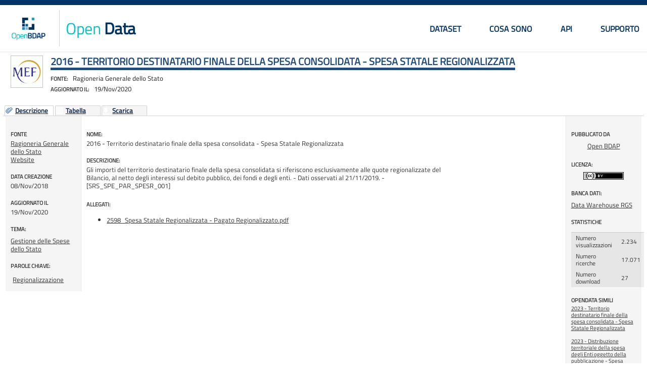

--- FILE ---
content_type: text/html; charset=utf-8
request_url: https://bdap-opendata.rgs.mef.gov.it/opendata/spd_srs_spe_par_spesr_01_2016
body_size: 47816
content:
<!DOCTYPE html PUBLIC "-//W3C//DTD XHTML+RDFa 1.1//EN" "http://www.w3.org/MarkUp/DTD/xhtml-rdfa-2.dtd"> 
<html xmlns="http://www.w3.org/1999/xhtml" xml:lang="it" dir="ltr">

<head><meta http-equiv="X-UA-Compatible" content="IE=Edge"/>

  <!--[if IE 7]>
  	<script type="text/javascript" src="/sites/all/modules/spodata/metadata//js/json2.min.js"></script> 
  <![endif]-->
  <!--[if IE 8]> 
  	<script type="text/javascript" src="/sites/all/modules/spodata/metadata//js/json2.min.js"></script>
  <![endif]-->
  
  <meta http-equiv="Content-Type" content="text/html; charset=utf-8" />
<title>2016 - Territorio destinatario finale della spesa consolidata - Spesa Statale Regionalizzata</title>
<meta name="keywords" content="Regionalizzazione,Ragioneria Generale dello Stato,Gestione delle Spese dello Stato,Data Warehouse RGS,open data, dati aperti, dati" />
<meta name="description" content="2016 - Territorio destinatario finale della spesa consolidata - Spesa Statale Regionalizzata. Gli importi del territorio destinatario finale della spesa consolidata" />
<meta property="og:title" content="2016 - Territorio destinatario finale della spesa consolidata - Spesa Statale Regionalizzata" />
<meta property="og:site_name" content="Open Data" />
<meta property="og:type" content="website" />
<meta property="og:url" content="https://bdap-opendata.rgs.mef.gov.it/opendata/spd_srs_spe_par_spesr_01_2016" />
<meta property="og:image" content="https://bdap-opendata.rgs.mef.gov.it/sites/all/modules/spodata/metadata/img/authors/MEF-logo_0.gif" />
<link rel="canonical" href="https://bdap-opendata.rgs.mef.gov.it/opendata/spd_srs_spe_par_spesr_01_2016" /><meta name="viewport" content="width=device-width, initial-scale=1, maximum-scale=1" />
<link rel="shortcut icon" href="https://bdap-opendata.rgs.mef.gov.it/misc/favicon.ico" type="image/vnd.microsoft.icon" />
  <title>2016 - Territorio destinatario finale della spesa consolidata - Spesa Statale Regionalizzata</title>
  
  
  <style type="text/css" media="all">
@import url("https://bdap-opendata.rgs.mef.gov.it/modules/system/system.base.css?s9tn3k");
@import url("https://bdap-opendata.rgs.mef.gov.it/modules/system/system.menus.css?s9tn3k");
@import url("https://bdap-opendata.rgs.mef.gov.it/modules/system/system.messages.css?s9tn3k");
@import url("https://bdap-opendata.rgs.mef.gov.it/modules/system/system.theme.css?s9tn3k");
</style>
<style type="text/css" media="all">
@import url("https://bdap-opendata.rgs.mef.gov.it/sites/all/libraries/magnific-popup/magnific-popup.css?s9tn3k");
@import url("https://bdap-opendata.rgs.mef.gov.it/sites/all/modules/spodata/metadata/css/jquery.ui.filters.css?s9tn3k");
@import url("https://bdap-opendata.rgs.mef.gov.it/sites/all/modules/spodata/metadata/js/ant-filters/css/ant-filters.css?s9tn3k");
@import url("https://bdap-opendata.rgs.mef.gov.it/sites/all/modules/spodata/metadata/css/ant-filters-override.css?s9tn3k");
@import url("https://bdap-opendata.rgs.mef.gov.it/sites/all/libraries/chosen/chosen.css?s9tn3k");
@import url("https://bdap-opendata.rgs.mef.gov.it/sites/all/modules/spodata/metadata/viewer/graph_viewer/css/graph_viewer.css?s9tn3k");
</style>
<style type="text/css" media="all">
@import url("https://bdap-opendata.rgs.mef.gov.it/modules/comment/comment.css?s9tn3k");
@import url("https://bdap-opendata.rgs.mef.gov.it/modules/field/theme/field.css?s9tn3k");
@import url("https://bdap-opendata.rgs.mef.gov.it/modules/node/node.css?s9tn3k");
@import url("https://bdap-opendata.rgs.mef.gov.it/modules/search/search.css?s9tn3k");
@import url("https://bdap-opendata.rgs.mef.gov.it/modules/user/user.css?s9tn3k");
@import url("https://bdap-opendata.rgs.mef.gov.it/sites/all/modules/ckeditor/css/ckeditor.css?s9tn3k");
</style>
<style type="text/css" media="all">
@import url("https://bdap-opendata.rgs.mef.gov.it/sites/all/modules/spodata/metadata/style/spodata_jqtheme/jquery.ui.all.css?s9tn3k");
@import url("https://bdap-opendata.rgs.mef.gov.it/sites/all/modules/spodata/metadata/style/spodata_jqtheme/jquery.ui.dialog.css?s9tn3k");
@import url("https://bdap-opendata.rgs.mef.gov.it/sites/all/modules/ctools/css/ctools.css?s9tn3k");
@import url("https://bdap-opendata.rgs.mef.gov.it/sites/all/modules/fivestar/css/fivestar.css?s9tn3k");
</style>
<style type="text/css" media="all">
@import url("https://bdap-opendata.rgs.mef.gov.it/sites/all/themes/spod_bdap/css/layout.css?s9tn3k");
@import url("https://bdap-opendata.rgs.mef.gov.it/sites/all/themes/spod_bdap/css/style.css?s9tn3k");
@import url("https://bdap-opendata.rgs.mef.gov.it/sites/default/files/less/cP4RpXj4wo5M2KPhiMtFNXutg6vc98RRWIZ95pQOSok/sites/all/themes/spod_bdap/css/colors.XcVzbo5GbrB4v7QVES377fts6uudS0o0YbaMpBamvPg.css?s9tn3k");
@import url("https://bdap-opendata.rgs.mef.gov.it/sites/all/themes/spod_bdap/css/custom.css?s9tn3k");
@import url("https://bdap-opendata.rgs.mef.gov.it/sites/all/themes/spod_bdap/css/catalog-search.css?s9tn3k");
@import url("https://bdap-opendata.rgs.mef.gov.it/sites/all/themes/spod_bdap/css/glyphicons.css?s9tn3k");
@import url("https://bdap-opendata.rgs.mef.gov.it/sites/all/themes/spod_bdap/css/main.css?s9tn3k");
</style>
<style type="text/css" media="print">
@import url("https://bdap-opendata.rgs.mef.gov.it/sites/all/themes/statportal/css/print.css?s9tn3k");
</style>
<style type="text/css" media="all">
@import url("https://bdap-opendata.rgs.mef.gov.it/sites/all/modules/spodata/metadata/css/metadata.css?s9tn3k");
@import url("https://bdap-opendata.rgs.mef.gov.it/sites/default/files/less/cP4RpXj4wo5M2KPhiMtFNXutg6vc98RRWIZ95pQOSok/sites/all/themes/spod_bdap/css/metadata_color.XcVzbo5GbrB4v7QVES377fts6uudS0o0YbaMpBamvPg.css?s9tn3k");
</style>

<!--[if lte IE 7]>
<link type="text/css" rel="stylesheet" href="https://bdap-opendata.rgs.mef.gov.it/sites/all/themes/statportal/css/ie.css?s9tn3k" media="all" />
<![endif]-->

<!--[if IE 6]>
<link type="text/css" rel="stylesheet" href="https://bdap-opendata.rgs.mef.gov.it/sites/all/themes/statportal/css/ie6.css?s9tn3k" media="all" />
<![endif]-->
<style type="text/css" media="all">
@import url("https://bdap-opendata.rgs.mef.gov.it/sites/all/themes/statportal/css/noscript.css?s9tn3k");
</style>
<style type="text/css" media="all">
@import url("https://bdap-opendata.rgs.mef.gov.it/sites/all/modules/spodata/metadata/viewer/commons/jquery_plugins/jqGrid4.4.0/css/ui.jqgrid.css?s9tn3k");
@import url("https://bdap-opendata.rgs.mef.gov.it/sites/all/modules/spodata/metadata/style/spodata_jqtheme/jquery.ui.detail-level-button.css?s9tn3k");
@import url("https://bdap-opendata.rgs.mef.gov.it/sites/all/modules/spodata/metadata/viewer/commons/jquery_ui/css/custom-theme/redmond/jquery-ui-1.8.18.custom.css?s9tn3k");
@import url("https://bdap-opendata.rgs.mef.gov.it/sites/all/modules/spodata/metadata/viewer/commons/jquery_plugins/ODataGrid/css/ui.ODataGrid.css?s9tn3k");
@import url("https://bdap-opendata.rgs.mef.gov.it/sites/all/modules/spodata/metadata/viewer/commons/jquery_plugins/multiselect/jquery.multiselect.css?s9tn3k");
@import url("https://bdap-opendata.rgs.mef.gov.it/sites/all/modules/spodata/metadata/viewer/multidimensional_viewer/css/multidimensionalViewer.css?s9tn3k");
@import url("https://bdap-opendata.rgs.mef.gov.it/sites/all/modules/spodata/metadata/viewer/commons/jquery_plugins/colorpicker/css/colorpicker.css?s9tn3k");
@import url("https://bdap-opendata.rgs.mef.gov.it/sites/all/modules/spodata/metadata/viewer/commons/jquery_plugins/colorpicker/css/colorpicker_layout.css?s9tn3k");
@import url("https://bdap-opendata.rgs.mef.gov.it/sites/all/modules/spodata/metadata/viewer/commons/css/commons.css?s9tn3k");
@import url("https://bdap-opendata.rgs.mef.gov.it/sites/all/modules/spodata/metadata/viewer/LMap_viewer/css/LMap.css?s9tn3k");
@import url("https://bdap-opendata.rgs.mef.gov.it/sites/all/modules/spodata/metadata/viewer/LMap_viewer/lib/lmap/css/lmap.css?s9tn3k");
@import url("https://bdap-opendata.rgs.mef.gov.it/sites/all/modules/spodata/metadata/viewer/LMap_viewer/lib/lmap-core/css/ol.css?s9tn3k");
@import url("https://bdap-opendata.rgs.mef.gov.it/sites/all/modules/spodata/metadata/viewer/commons/jquery_plugins/tooltipster/css/tooltipster.bundle.min.css?s9tn3k");
@import url("https://bdap-opendata.rgs.mef.gov.it/sites/all/modules/spodata/metadata/viewer/commons/jquery_plugins/jqPlot/jquery.jqplot.css?s9tn3k");
</style>
  
</head>
<body class="html not-front not-logged-in no-sidebars page-node page-node- page-node-2598 node-type-metadata i18n-it noscript" >
	<script type="text/javascript">
	(function(document) { document.getElementsByTagName('body')[0].className = 
			  document.getElementsByTagName('body')[0].className.replace(' noscript', '');
    })(document);
	</script>
	
  
  <!--  
  <div id="skip-link">
    <a href="#main-content" class="element-invisible element-focusable">< ?php print t('Skip to main content'); ?></a>
  </div>-->
    
<div id="page-wrapper"><div id="page">

<header id="header" class="Header">
    <div class="container">
        <div class="header-wrap">
            <div class="Header-left">

                                  <div class="Header-logo logo" aria-hidden="true">
                    <a href="/" title="Home" tabindex="-1">
                      <img src="https://bdap-opendata.rgs.mef.gov.it/sites/default/files/logo-open-bdap.PNG" alt="Home" >
                    </a>
                  </div>
                
                                   <div class="Header-title Grid-cell">

                                            <h1 class="Header-titleLink">
                            <a href="/" title="Home" rel="home"><span><strong class="color slogan"><span>Open</span> Data</strong></span>

                            
                            </a>
                        </h1>
                    
                  </div> <!-- /#name-and-slogan -->
                            </div>

                            <div id="main-menu" class="navigation Headroom-hideme">
                    <nav id="nav" class="nav">
                        <a href="#" class="nav-opener"><span>menu</span></a>
                        <div class="drop">
                            <h2 class="element-invisible">Menu principale</h2><ul id="main-menu-links" class="main-nav clearfix"><li class="menu-195 first"><a href="/catalog" title="">Dataset</a></li>
<li class="menu-1067"><a href="/content/cosa-sono-gli-open-data">Cosa sono</a></li>
<li class="menu-485"><a href="/content/api">API</a></li>
<li class="menu-1310 last"><a href="/content/supporto">Supporto</a></li>
</ul>                        </div>
                    </nav>
                </div> <!-- /#main-menu -->
            
        </div>
    </div>
</header>


    
    
  
  
    	<div id="main-wrapper" class="clearfix">
    
  
  <div id="main" class="clearfix">
  	<noscript>
	<div id="no-script-message">Javascript &egrave; disabilitato nel tuo browser, abilitarlo per un utilizzo ottimale.</div>
	</noscript>
   <div id="content" class="column"><div class="section">
            <a id="main-content"></a>
              <div class="tabs">
                  </div>
            <div id="metadata-header" class="initial_metadata_loading" >
	      <div id="author-logo-container"><a href='https://bdap-opendata.rgs.mef.gov.it/catalogo-opendata/ragioneria_generale_dello_stato_10'><img class="author-logo" src="https://bdap-opendata.rgs.mef.gov.it/sites/all/modules/spodata/metadata/img/authors/MEF-logo_0.gif" alt="Ragioneria Generale dello Stato" title="Ragioneria Generale dello Stato" /></a></div>	      	        
	          			  	<h1 class="title" id="page-title">
		          2016 - Territorio destinatario finale della spesa consolidata - Spesa Statale Regionalizzata		        </h1>
			  	        <div id="sub-title">
	        	
	        	<span id="author-subtitle-label">Fonte:</span><span id="author-subtitle">-</span>
			<br />
	        	<span id="lastupdate-subtitle-label">Aggiornato il:</span><span id="lastupdate-subtitle">-</span>

	        </div>
	      	  	      
      </div>
      
            
                    <div class="region region-content">
    <div id="block-system-main" class="block block-system">

    
  <div class="content">
    <div id="initial_viewer_loading" class="initial_viewer_loading"></div>
<div id="detail-level-selector" class="detail-level-selector"></div>
<div id="detail-level-selector-radio" class="detail-level-selector-radio"></div>


	<div id="node-2598" class="node node-metadata node-full clearfix"  about="/opendata/spd_srs_spe_par_spesr_01_2016" typeof="sioc:Item foaf:Document" itemscope itemtype="http://schema.org/CreativeWork">
	
	<div id="dataset-container" class="initial_metadata_loading" >
		
		<ul id="tab_parent_ul">
			<li id="Descrizione" class="Descripton_img">
				<span id="span_description_img" class="span_img" ></span>
				<a href="#main-description">Descrizione</a>
			</li>
						<li id="Tabella" class="Table_img">
				<span id="span_table_img" class="span_img" ></span>
			<a href="/viewer/multidimensional/cbfb19bf-e00a-4eda-a166-2afac13c6720%40rgs/2598" rel="nofollow">Tabella</a>			</li>
						<li id="Grafico" class="Graphics_img">
			<span id="span_graphics_img" class="span_img" ></span>
			<a href="/viewer/graph/cbfb19bf-e00a-4eda-a166-2afac13c6720%40rgs/2598" rel="nofollow">Grafico</a>		
			</li>
									<li id="Scarica" class="Download_img">
				<span id="span_download_img" class="span_img" ></span>
				<a href="https://bdap-opendata.rgs.mef.gov.it/sites/all/modules/spodata/metadata/blocks/download.php?_url=https://bdap-opendata.rgs.mef.gov.it/metadata_download_page/12556/csv/2598/cbfb19bf-e00a-4eda-a166-2afac13c6720%40rgs">Scarica</a>			</li>
						
						
									
						
						
					</ul>
		
		<div id="main-description" >
			<div id="left-column">
				<!-- autore -->
									<div class="field metadata-author" itemprop="author" itemscope itemtype="http://schema.org/Organization">
									<div class='field-label'>
						Fonte					</div>
										<a href="https://bdap-opendata.rgs.mef.gov.it/catalogo-opendata/ragioneria_generale_dello_stato_10">
													<span id="field-author-label" itemprop="name">Ragioneria Generale dello Stato </span>
											</a><br />
					<a href="http://www.rgs.mef.gov.it/" class="author-website" rel="nofollow" itemprop="url" target="_blank">Website</a>					
				</div>
				
								
				<!-- Dettaglio dato -->
				<div class="metadata-details">
					
					<!-- Creation date -->
					<div class="field metadata-creation-date"> 
						<div class='field-label'>
							DATA CREAZIONE						</div>
													<span id="creationdate">08/Nov/2018</span>											</div>
					
					<!-- Last update -->
					<div class="field metadata-last-change"> 
						<div class='field-label'>
							AGGIORNATO IL						</div>
						
													<span id="lastupdate">19/Nov/2020</span>											</div>
					
					<!-- Dataset updated to -->
										
					<!-- Numero allegati -->
<!-- 					<div class="field metadata-attach-counter"> -->
<!-- 						<div class="field-label"> -->
							<!-- 						</div> -->
						
						<!-- 					</div> -->
					
					<!-- Categoria -->
					<div class="field field-name-metadata-category field-type-taxonomy-term-reference field-label-above clearfix"><h3 class="field-label">TEMA: </h3><ul class="links"><li class="taxonomy-term-reference-0"><a href="/tema/gestione-della-spesa-stato" typeof="skos:Concept" property="rdfs:label skos:prefLabel" datatype="" rel="nofollow">Gestione delle Spese dello Stato</a></li></ul></div>					
					<!-- Parole chiave -->
					<div class="field field-name-metadata-type field-type-taxonomy-term-reference field-label-above clearfix"><h3 class="field-label">PAROLE CHIAVE: </h3><ul class="links"><li class="taxonomy-term-reference-0"><a href="/parola-chiave/regionalizzazione" property="keywords" rel="nofollow">Regionalizzazione</a></li></ul></div>					
										<!-- Tipologia allegati -->
										
					
				</div>

			</div>
			<div id="maind">
				<div class="description">
					<div class="field-label">
						Nome:
					</div>
											<span itemprop="name">2016 - Territorio destinatario finale della spesa consolidata - Spesa Statale Regionalizzata</span>
									</div>
				
				<div class="description">
					<div class="field-label">
						Descrizione:
					</div>
											<span itemprop="description"><!--
THIS FILE IS NOT USED AND IS HERE AS A STARTING POINT FOR CUSTOMIZATION ONLY.
See http://api.drupal.org/api/function/theme_field/7 for details.
After copying this file to your theme's folder and customizing it, remove this
HTML comment.
-->
<div class="field field-name-body field-type-text-with-summary field-label-hidden clearfix">
    <div class="field-items">
          <div class="field-item even" property="content:encoded"><p>Gli importi del territorio destinatario finale della spesa consolidata si riferiscono esclusivamente alle quote regionalizzate del Bilancio, al netto degli interessi sul debito pubblico, dei fondi e degli enti. - Dati osservati al 21/11/2019. - [SRS_SPE_PAR_SPESR_001]</p>
<p class="desc-created">Created by <a href="@authorAlias">OpenBDAP</a> on 08 Novembre 2018</p></div>
      </div>
</div>
</span>
									</div>
								
				<div id="data-not-accessible-message" style="display: none;" class="infoForUser warning-background" >Al momento non &egrave; possibile visualizzare il dato.</div>
				
													<div class="extra-attach-link">
						<div class="field-label">
						Allegati:
						</div>
						<ul>
							<li><a href="https://bdap-opendata.rgs.mef.gov.it/sites/default/files/metadata_updfile/report/2598_Spesa%20Statale%20Regionalizzata%20-%20Pagato%20Regionalizzato.pdf" target="_blank" rel="nofollow">2598_Spesa Statale Regionalizzata - Pagato Regionalizzato.pdf</a></li>													</ul>
					</div>	
								
								
								
						
				
								
					
				
				<form action="/opendata/spd_srs_spe_par_spesr_01_2016" method="post" id="metadata-getlink-form" accept-charset="UTF-8"><div><input type="hidden" name="viewer-state" value="" />
<input type="hidden" name="nid" value="2598" />
<input type="hidden" name="link-type" value="1" />
<input type="hidden" name="link-title" value="" />
<div style="display:none;"><input class="hidden form-submit" type="submit" id="get-link-handler" name="op" value="Elimina" /></div><input type="hidden" name="form_build_id" value="form-UiV9vJvdl2-9UFDyb5FNyfv2UYBMpT4bQWxGAJOs40A" />
<input type="hidden" name="form_id" value="metadata_getlink_form" />
</div></form>								
			</div>
			<div id="right-column">
				
				<div class='field-label'>
					PUBBLICATO DA				</div>
				
				<div class="metadata-publisher">
									<p class="publisher-label">
						<a href="/users/openbdap">Open BDAP</a>					</p>
				</div>
				<!-- Licenza -->
					<!--
THIS FILE IS NOT USED AND IS HERE AS A STARTING POINT FOR CUSTOMIZATION ONLY.
See http://api.drupal.org/api/function/theme_field/7 for details.
After copying this file to your theme's folder and customizing it, remove this
HTML comment.
-->
<div class="field field-name-metadata-license field-type-taxonomy-term-reference field-label-above clearfix">
      <div class="field-label">LICENZA:&nbsp;</div>
    <div class="field-items">
          <div class="field-item even">
      	      	<a rel="nofollow" href='http://creativecommons.org/licenses/by/3.0' target="_blank">
      		<img alt='Attribuzione' title='Attribuzione' src='https://bdap-opendata.rgs.mef.gov.it/sites/all/modules/spodata/metadata/img/licences/CC_BY_80x15.png'></img>
      	</a>
      </div>
      </div>
</div>				<!-- Datasource -->
				<div class="field-datasource">
				<div class="field field-name-metadata-datasources field-type-taxonomy-term-reference field-label-above clearfix"><h3 class="field-label">Banca dati: </h3><ul class="links"><li class="taxonomy-term-reference-0"><a href="/banca-dati/data-warehouse-rgs" typeof="skos:Concept" property="rdfs:label skos:prefLabel" datatype="">Data Warehouse RGS</a></li></ul></div>				</div>
				
				<!-- event statistics -->
				<div class="field-event-statistics">
										<div class='field-label'>
						STATISTICHE						</div>
						<table id="md-event-statistics">
							<tbody>
								<tr title="Numero visualizzazioni">
									<td>Numero visualizzazioni</td>
									<td>2.234</td>
								</tr>
								<tr title="Numero visualizzazioni nel catalogo dati">
									<td>Numero ricerche</td>
									<td>17.071</td>
								</tr>
								<tr title="Numero download">
									<td>Numero download</td>
									<td>27</td>
								</tr>
							</tbody>
						</table>
						
								</div>
				
				<div class='field-label'>
					OPENDATA SIMILI				</div>
				<div class="related-metadata">
					<ul>
					<li><a href="https://bdap-opendata.rgs.mef.gov.it/content/2023-territorio-destinatario-finale-della-spesa-consolidata-spesa-statale-regionalizzata">2023 - Territorio destinatario finale della spesa consolidata - Spesa Statale Regionalizzata</a></li><li><a href="https://bdap-opendata.rgs.mef.gov.it/content/2023-distribuzione-territoriale-della-spesa-degli-enti-oggetto-della-pubblicazione-spesa">2023 - Distribuzione territoriale della spesa degli Enti oggetto della pubblicazione - Spesa Statale Regionalizzata</a></li><li><a href="https://bdap-opendata.rgs.mef.gov.it/content/2023-distribuzione-territoriale-della-spesa-del-bilancio-dello-stato-spesa-statale">2023 - Distribuzione territoriale della spesa del bilancio dello Stato - Spesa Statale Regionalizzata</a></li><li><a href="https://bdap-opendata.rgs.mef.gov.it/content/2023-distribuzione-territoriale-della-spesa-effettuata-attraverso-i-fondi-oggetto-della">2023 - Distribuzione territoriale della spesa effettuata attraverso i Fondi oggetto della pubblicazione - Spesa Statale Regionalizzata</a></li><li><a href="https://bdap-opendata.rgs.mef.gov.it/content/2022-territorio-destinatario-finale-della-spesa-consolidata-spesa-statale-regionalizzata">2022 - Territorio destinatario finale della spesa consolidata - Spesa Statale Regionalizzata</a></li>					</ul>
				</div>
			</div>
			<div style="clear: both;"></div>
			
			<div id="show-complete-metadata">
								
				<!-- FINE RENDERIZZAZIONE INFO SULLA STRUTTURA/CONTENUTO DEL FILE -->
														<a href="https://bdap-opendata.rgs.mef.gov.it/opendata/spd_srs_spe_par_spesr_01_2016?metadati=showall#dettagli-sul-dato" title="Metadata link">
						Maggiori dettagli su questo open data					</a>
							</div>
		</div>
				
				
				
		
			<!-- LINK COME TABS (TODO: da aggiungere un campo booleano per identificarli) -->
			
	
	</div>
	
	
		
	

	
	
			<meta itemprop="keywords" content="Gestione delle Spese dello Stato,Regionalizzazione" />
	</div>
  </div>
</div>
  </div>
      
    </div></div> <!-- /.section, /#content -->

  </div></div> <!-- /#main, /#main-wrapper -->

  
     
<div class="">
    <div class="">
        <footer class="Footer">

		    		      <div id="footer" class="Footer-links clearfix">
                  <div class="container">
		               <div class="region region-footer">
    <div id="block-block-13" class="block block-block">

    
  <div class="content">
    <div class="footer-wrap">
<div class="info-block"><strong class="logo"><span class="img-wrap"><a href="https://openbdap.rgs.mef.gov.it/"><img alt="OpenBDAP Catalogo" src="/sites/default/files/images/logo-white.svg" width="82"/></a></span> <strong class="slogan"><span>Open</span> Data</strong></strong>
<div class="copyright"><span>© <a href="http://www.rgs.mef.gov.it">RGS Ragioneria Generale dello Stato</a></span>
<ul class="copyright-list">
	<li><a href="https://openbdap.rgs.mef.gov.it/it/Home/Copyright">Copyright</a></li>
	<li><a href="https://openbdap.rgs.mef.gov.it/it/Home/Privacy">Privacy</a></li>
	<li><a accesskey="8" href="https://openbdap.rgs.mef.gov.it/it/Home/TerminiECondizioni">Termini e Condizioni</a></li>
</ul>
</div>
</div>

<ul class="logo-list">
	<li><img alt="italiana" src="/sites/default/files/images/logo-italiana.png" width="50" /></li>
	<li><img alt="RGS" src="/sites/default/files/images/rgs-logo.svg" width="138" /></li>
	<li><img alt="livello" src="/sites/default/files/images/logo-livello.png" width="56" /></li>
</ul>
</div>  </div>
</div>
  </div>
                  </div>
		      </div> <!-- /#footer -->
		                
		</footer>
  </div></div> <!-- /.section, /#footer-wrapper -->
</div></div> <!-- /#page, /#page-wrapper -->
<script type="text/javascript">(function(d, s, id) {
  var js, fjs = d.getElementsByTagName(s)[0];
  if (d.getElementById(id)) return;
  js = d.createElement(s); js.id = id;
  js.src = "//connect.facebook.net/it_IT/all.js#xfbml=1";
  fjs.parentNode.insertBefore(js, fjs);
}(document, 'script', 'facebook-jssdk'));</script>  <script type="text/javascript" src="https://bdap-opendata.rgs.mef.gov.it/sites/all/modules/spodata/metadata/js/jquery-1.7.1.min.js?s9tn3k"></script>
<script type="text/javascript" src="https://bdap-opendata.rgs.mef.gov.it/sites/all/modules/spodata/metadata/js/drupal_core/jquery.form.js?s9tn3k"></script>
<script type="text/javascript" src="https://bdap-opendata.rgs.mef.gov.it/misc/jquery-extend-3.4.0.js?v=1.4.4"></script>
<script type="text/javascript" src="https://bdap-opendata.rgs.mef.gov.it/misc/jquery-html-prefilter-3.5.0-backport.js?v=1.4.4"></script>
<script type="text/javascript" src="https://bdap-opendata.rgs.mef.gov.it/misc/jquery.once.js?v=1.2"></script>
<script type="text/javascript" src="https://bdap-opendata.rgs.mef.gov.it/sites/all/modules/spodata/metadata/js/ui/jquery.ui.core.min.js?s9tn3k"></script>
<script type="text/javascript" src="https://bdap-opendata.rgs.mef.gov.it/misc/drupal.js?s9tn3k"></script>
<script type="text/javascript" src="https://bdap-opendata.rgs.mef.gov.it/sites/all/modules/spodata/metadata/js/drupal_core/file.js?s9tn3k"></script>
<script type="text/javascript" src="https://bdap-opendata.rgs.mef.gov.it/sites/all/modules/spodata/metadata/js/jquery-ui.min.js?v=1.0.0"></script>
<script type="text/javascript">
<!--//--><![CDATA[//><!--
var StatPortalOpenData = StatPortalOpenData || {};StatPortalOpenData.UserLoggedIn = false;
//--><!]]>
</script>
<script type="text/javascript" src="https://bdap-opendata.rgs.mef.gov.it/sites/all/modules/spodata/metadata/js/jquery.easing.1.3.js?v=1.0.0"></script>
<script type="text/javascript">
<!--//--><![CDATA[//><!--
(function($) { $(document).ready(function() {
					$("#metadata-preview").magnificPopup({
						delegate: "img",
						type: "image",
						gallery:{enabled:true},
						callbacks: {
							elementParse: function(item) { item.src = item.el.attr("src"); }
						},
						removalDelay: 300,
						mainClass: "mfp-fade"
					}); });})(jQuery);
//--><!]]>
</script>
<script type="text/javascript" src="https://bdap-opendata.rgs.mef.gov.it/misc/jquery.cookie.js?v=1.0"></script>
<script type="text/javascript" src="https://bdap-opendata.rgs.mef.gov.it/misc/form-single-submit.js?v=7.99"></script>
<script type="text/javascript" src="https://bdap-opendata.rgs.mef.gov.it/misc/ajax.js?v=7.99"></script>
<script type="text/javascript" src="https://bdap-opendata.rgs.mef.gov.it/sites/all/modules/spodata/metadata/js/jquery.ui.filters.js?v=1.0.0"></script>
<script type="text/javascript" src="https://bdap-opendata.rgs.mef.gov.it/sites/all/modules/spodata/metadata/js/es6-shim.min.js?v=1.0.0"></script>
<script type="text/javascript" src="https://bdap-opendata.rgs.mef.gov.it/sites/all/modules/spodata/metadata/js/ant-filters/js/ant-filters.js?v=1.0.0"></script>
<script type="text/javascript" src="https://bdap-opendata.rgs.mef.gov.it/sites/all/modules/spodata/metadata/js/ant-filters-wrapper.js?v=1.0.0"></script>
<script type="text/javascript" src="https://bdap-opendata.rgs.mef.gov.it/sites/all/modules/spodata/metadata/js/metadata.js?v=1.0.0"></script>
<script type="text/javascript">
<!--//--><![CDATA[//><!--
var StatPortalOpenData = StatPortalOpenData || {};StatPortalOpenData.Enums = StatPortalOpenData.Enums || {};
//--><!]]>
</script>
<script type="text/javascript">
<!--//--><![CDATA[//><!--

//--><!]]>
</script>
<script type="text/javascript">
<!--//--><![CDATA[//><!--
var StatPortalOpenData = StatPortalOpenData || {};StatPortalOpenData.Config = StatPortalOpenData.Config || {}; StatPortalOpenData.Config.srs = 'EPSG:900913'
//--><!]]>
</script>
<script type="text/javascript" src="https://bdap-opendata.rgs.mef.gov.it/sites/all/libraries/magnific-popup/jquery.magnific-popup.min.js?v=1.0.0"></script>
<script type="text/javascript">
<!--//--><![CDATA[//><!--
		var StatPortalOpenData = StatPortalOpenData || {};
		StatPortalOpenData.
		nodeInfo = {"attach_type":"0","wms_infos":null,"odataId":"cbfb19bf-e00a-4eda-a166-2afac13c6720@rgs","nid":"2598","title":"2016 - Territorio destinatario finale della spesa consolidata - Spesa Statale Regionalizzata","author":"Ragioneria Generale dello Stato"};
		(function($) { $(document).ready(function() { 
			$('#dataset-container').attr('data-id', StatPortalOpenData.nodeInfo.odataId); }); 
		})(jQuery);
//--><!]]>
</script>
<script type="text/javascript" src="https://bdap-opendata.rgs.mef.gov.it/sites/default/files/languages/it_YOs5wDWfDWacwammbGqw2uzuraWygF4pu4ga35Qe6Is.js?s9tn3k"></script>
<script type="text/javascript">
<!--//--><![CDATA[//><!--
StatPortalOpenData.ODataServices = { ODATA4J_SERVICE : "https://bdap-opendata.rgs.mef.gov.it//ODataProxy/",UTILITY_AND_MAP_SERVICE : "https://bdap-opendata.rgs.mef.gov.it//ODataWS/services/ODataWS",GEOSERVER_URL : "https://bdap-opendata.rgs.mef.gov.it//geoserver/WSSpod/wms",GEOSERVER_REST_URL : "https://bdap-opendata.rgs.mef.gov.it//ProxyServlet",OPENDATA_ETL : "https://bdap-opendata.rgs.mef.gov.it//WSOpenDataETL/services/WSEtl",PATH_FOR_DOWNLOAD_NODE_TABLE : "https://bdap-opendata.rgs.mef.gov.it//default/files/node_tables/",FEDERATION_WS : "https://bdap-opendata.rgs.mef.gov.it//FederationWS/services/FederationWS", RDF_BROWSER: '', GEO_VIEWER: 'https://bdap-opendata.rgs.mef.gov.it/STClientGIS/Map.html', KML_GEO_VIEWER: '', initDataWithBestVisualization: false, customLabelForGraphBar: '', customColorForCustomLabelGraphBar: '', savedFiltersExpiration: '0', suggestSimilarData : false }
//--><!]]>
</script>
<script type="text/javascript" src="https://bdap-opendata.rgs.mef.gov.it/sites/all/themes/spod_bdap/js/jquery.main.js?s9tn3k"></script>
<script type="text/javascript" src="https://bdap-opendata.rgs.mef.gov.it/misc/progress.js?v=7.99"></script>
<script type="text/javascript" src="https://bdap-opendata.rgs.mef.gov.it/sites/all/themes/spod_bdap/js/page_bdap.js?s9tn3k"></script>
<script type="text/javascript" src="https://bdap-opendata.rgs.mef.gov.it/sites/all/modules/spodata/metadata/js/metadata.search.widget.js?s9tn3k"></script>
<script type="text/javascript" src="https://bdap-opendata.rgs.mef.gov.it/sites/all/modules/spodata/metadata/viewer/commons/jquery_plugins/jqGrid4.4.0/js/i18n/grid.locale-it.js?v=1.0.0"></script>
<script type="text/javascript" src="https://bdap-opendata.rgs.mef.gov.it/sites/all/modules/spodata/metadata/viewer/commons/js/datajs-1.0.2.js?v=1.0.0"></script>
<script type="text/javascript" src="https://bdap-opendata.rgs.mef.gov.it/sites/all/modules/spodata/metadata/viewer/multidimensional_viewer/js/multidimensional_viewer.js?v=1.0.0"></script>
<script type="text/javascript" src="https://bdap-opendata.rgs.mef.gov.it/sites/all/modules/spodata/metadata/viewer/commons/jquery_plugins/jqGrid4.4.0/js/jquery.jqGrid.src.js?v=1.0.0"></script>
<script type="text/javascript" src="https://bdap-opendata.rgs.mef.gov.it/sites/all/modules/spodata/metadata/viewer/commons/jquery_plugins/xml2json/jquery.xml2json.js?v=1.0.0"></script>
<script type="text/javascript" src="https://bdap-opendata.rgs.mef.gov.it/sites/all/modules/spodata/metadata/viewer/commons/jquery_plugins/ODataGrid/js/eventsManager.js?v=1.0.0"></script>
<script type="text/javascript" src="https://bdap-opendata.rgs.mef.gov.it/sites/all/modules/spodata/metadata/viewer/commons/js/utility.js?v=1.0.0"></script>
<script type="text/javascript" src="https://bdap-opendata.rgs.mef.gov.it/sites/all/modules/spodata/metadata/viewer/commons/js/ODataUtility.js?v=1.0.0"></script>
<script type="text/javascript" src="https://bdap-opendata.rgs.mef.gov.it/sites/all/modules/spodata/metadata/viewer/commons/jquery_plugins/ODataGrid/js/jquery.ODataGrid.js?v=1.0.0"></script>
<script type="text/javascript" src="https://bdap-opendata.rgs.mef.gov.it/sites/all/modules/spodata/metadata/viewer/commons/jquery_plugins/tmpl/jquery.tmpl.js?v=1.0.0"></script>
<script type="text/javascript" src="https://bdap-opendata.rgs.mef.gov.it/sites/all/modules/spodata/metadata/viewer/commons/jquery_plugins/multiselect/jquery.multiselect.js?v=1.0.0"></script>
<script type="text/javascript" src="https://bdap-opendata.rgs.mef.gov.it/sites/all/modules/spodata/metadata/viewer/commons/js/State.js?v=1.0.0"></script>
<script type="text/javascript" src="https://bdap-opendata.rgs.mef.gov.it/sites/all/modules/spodata/metadata/viewer/commons/js/xml2json.js?v=1.0.0"></script>
<script type="text/javascript" src="https://bdap-opendata.rgs.mef.gov.it/sites/all/modules/spodata/metadata/viewer/commons/js/soapclient.js?v=1.0.0"></script>
<script type="text/javascript" src="https://bdap-opendata.rgs.mef.gov.it/sites/all/modules/spodata/metadata/viewer/commons/js/FileSaver.js?v=1.0.0"></script>
<script type="text/javascript" src="https://bdap-opendata.rgs.mef.gov.it/sites/all/modules/spodata/metadata/viewer/commons/js/canvas-toBlob.js?v=1.0.0"></script>
<script type="text/javascript" src="https://bdap-opendata.rgs.mef.gov.it/sites/all/modules/spodata/metadata/viewer/LMap_viewer/js/LMap.js?v=1.0.0"></script>
<script type="text/javascript" src="https://bdap-opendata.rgs.mef.gov.it/sites/all/modules/spodata/metadata/viewer/LMap_viewer/lib/datajs-1.0.2.js?v=1.0.0"></script>
<script type="text/javascript" src="https://bdap-opendata.rgs.mef.gov.it/sites/all/modules/spodata/metadata/viewer/LMap_viewer/lib/lmap/js/lmap.js?v=1.0.0"></script>
<script type="text/javascript" src="https://bdap-opendata.rgs.mef.gov.it/sites/all/modules/spodata/metadata/viewer/LMap_viewer/lib/lmap-core/js/lmap-core.js?v=1.0.0"></script>
<script type="text/javascript" src="https://bdap-opendata.rgs.mef.gov.it/sites/all/modules/spodata/metadata/viewer/rdf_browser/js/rdf_browser.js?v=1.0.0"></script>
<script type="text/javascript" src="https://bdap-opendata.rgs.mef.gov.it/sites/all/modules/spodata/metadata/viewer/geo_viewer/js/geo_viewer.common.js?v=1.0.0"></script>
<script type="text/javascript" src="https://bdap-opendata.rgs.mef.gov.it/sites/all/modules/spodata/metadata/viewer/commons/jquery_plugins/tooltipster/js/tooltipster.bundle.min.js?v=1.0.0"></script>
<script type="text/javascript" src="https://bdap-opendata.rgs.mef.gov.it/sites/all/libraries/chosen/chosen.jquery.js?v=1.0.0"></script>
<script type="text/javascript" src="https://bdap-opendata.rgs.mef.gov.it/sites/all/modules/spodata/metadata/viewer/geo_viewer/js/STClientGIS.js?v=1.0.0"></script>
<script type="text/javascript" src="https://bdap-opendata.rgs.mef.gov.it/sites/all/modules/spodata/metadata/viewer/commons/jquery_plugins/jqPlot/jquery.jqplot.js?v=1.0.0"></script>
<script type="text/javascript" src="https://bdap-opendata.rgs.mef.gov.it/sites/all/modules/spodata/metadata/viewer/commons/jquery_plugins/jqPlot/plugins/jqplot.canvasAxisTickRenderer.js?v=1.0.0"></script>
<script type="text/javascript" src="https://bdap-opendata.rgs.mef.gov.it/sites/all/modules/spodata/metadata/viewer/commons/jquery_plugins/jqPlot/plugins/jqplot.canvasTextRenderer.js?v=1.0.0"></script>
<script type="text/javascript" src="https://bdap-opendata.rgs.mef.gov.it/sites/all/modules/spodata/metadata/viewer/commons/jquery_plugins/jqPlot/plugins/jqplot.canvasAxisLabelRenderer.js?v=1.0.0"></script>
<script type="text/javascript" src="https://bdap-opendata.rgs.mef.gov.it/sites/all/modules/spodata/metadata/viewer/commons/jquery_plugins/jqPlot/plugins/jqplot.dateAxisRenderer.js?v=1.0.0"></script>
<script type="text/javascript" src="https://bdap-opendata.rgs.mef.gov.it/sites/all/modules/spodata/metadata/viewer/commons/jquery_plugins/jqPlot/plugins/jqplot.barRenderer.js?v=1.0.0"></script>
<script type="text/javascript" src="https://bdap-opendata.rgs.mef.gov.it/sites/all/modules/spodata/metadata/viewer/commons/jquery_plugins/jqPlot/plugins/jqplot.canvasOverlay.js?v=1.0.0"></script>
<script type="text/javascript" src="https://bdap-opendata.rgs.mef.gov.it/sites/all/modules/spodata/metadata/viewer/commons/jquery_plugins/jqPlot/plugins/jqplot.categoryAxisRenderer.js?v=1.0.0"></script>
<script type="text/javascript" src="https://bdap-opendata.rgs.mef.gov.it/sites/all/modules/spodata/metadata/viewer/commons/jquery_plugins/jqPlot/plugins/jqplot.pieRenderer.js?v=1.0.0"></script>
<script type="text/javascript" src="https://bdap-opendata.rgs.mef.gov.it/sites/all/modules/spodata/metadata/viewer/commons/jquery_plugins/jqPlot/plugins/jqplot.donutRenderer.js?v=1.0.0"></script>
<script type="text/javascript" src="https://bdap-opendata.rgs.mef.gov.it/sites/all/modules/spodata/metadata/viewer/commons/jquery_plugins/jqPlot/plugins/jqplot.highlighter.js?v=1.0.0"></script>
<script type="text/javascript" src="https://bdap-opendata.rgs.mef.gov.it/sites/all/modules/spodata/metadata/viewer/commons/jquery_plugins/jqPlot/plugins/jqplot.funnelRenderer.js?v=1.0.0"></script>
<script type="text/javascript" src="https://bdap-opendata.rgs.mef.gov.it/sites/all/modules/spodata/metadata/viewer/commons/jquery_plugins/jqPlot/plugins/jqplot.cursor.js?v=1.0.0"></script>
<script type="text/javascript" src="https://bdap-opendata.rgs.mef.gov.it/sites/all/modules/spodata/metadata/viewer/graph_viewer/js/graph_viewer.js?v=1.0.0"></script>
<script type="text/javascript">
<!--//--><![CDATA[//><!--
StatPortalOpenData.RESOURCE_PATH="MdData('cbfb19bf-e00a-4eda-a166-2afac13c6720@rgs')/DataRows"
//--><!]]>
</script>
<script type="text/javascript">
<!--//--><![CDATA[//><!--
var StatPortalOpenData = StatPortalOpenData || {};
		StatPortalOpenData.Enums = StatPortalOpenData.Enums || {};
		StatPortalOpenData.Enums.AttachType = {
			MD_DATA: 0, RAW: 1, WMS: 4, APPLICATION: 3, REPORT: 2
		}
//--><!]]>
</script>
<script type="text/javascript">
<!--//--><![CDATA[//><!--
jQuery(document).ready(function(){ StatPortalOpenData.ODataUtility.loadStateCompleted = false; StatPortalOpenData.ODataUtility.loadState('cbfb19bf-e00a-4eda-a166-2afac13c6720@rgs', 0, null); });
//--><!]]>
</script>
<script type="text/javascript">
<!--//--><![CDATA[//><!--
jQuery.extend(Drupal.settings, {"basePath":"\/","pathPrefix":"","setHasJsCookie":0,"ajaxPageState":{"theme":"spod_bdap","theme_token":"cQ6zT-kYwt1H5XCkMUsQtyAIsIfBqanF7SqK1S-KPG0","js":{"misc\/jquery.js":1,"misc\/jquery.form.js":1,"misc\/jquery-extend-3.4.0.js":1,"misc\/jquery-html-prefilter-3.5.0-backport.js":1,"misc\/jquery.once.js":1,"sites\/all\/modules\/spodata\/metadata\/js\/ui\/jquery.ui.core.min.js":1,"misc\/drupal.js":1,"modules\/file\/file.js":1,"sites\/all\/modules\/spodata\/metadata\/js\/jquery-ui.min.js":1,"0":1,"sites\/all\/modules\/spodata\/metadata\/js\/jquery.easing.1.3.js":1,"1":1,"misc\/jquery.cookie.js":1,"misc\/form-single-submit.js":1,"misc\/ajax.js":1,"sites\/all\/modules\/spodata\/metadata\/js\/jquery.ui.filters.js":1,"sites\/all\/modules\/spodata\/metadata\/js\/es6-shim.min.js":1,"sites\/all\/modules\/spodata\/metadata\/js\/ant-filters\/js\/ant-filters.js":1,"sites\/all\/modules\/spodata\/metadata\/js\/ant-filters-wrapper.js":1,"sites\/all\/modules\/spodata\/metadata\/js\/metadata.js":1,"2":1,"3":1,"4":1,"sites\/all\/libraries\/magnific-popup\/jquery.magnific-popup.min.js":1,"5":1,"public:\/\/languages\/it_YOs5wDWfDWacwammbGqw2uzuraWygF4pu4ga35Qe6Is.js":1,"6":1,"sites\/all\/themes\/spod_bdap\/js\/jquery.main.js":1,"misc\/progress.js":1,"sites\/all\/themes\/spod_bdap\/js\/page_bdap.js":1,"sites\/all\/modules\/spodata\/metadata\/js\/metadata.search.widget.js":1,"sites\/all\/modules\/spodata\/metadata\/viewer\/commons\/jquery_plugins\/jqGrid4.4.0\/js\/i18n\/grid.locale-it.js":1,"sites\/all\/modules\/spodata\/metadata\/viewer\/commons\/js\/datajs-1.0.2.js":1,"sites\/all\/modules\/spodata\/metadata\/viewer\/multidimensional_viewer\/js\/multidimensional_viewer.js":1,"sites\/all\/modules\/spodata\/metadata\/viewer\/commons\/jquery_plugins\/jqGrid4.4.0\/js\/jquery.jqGrid.src.js":1,"sites\/all\/modules\/spodata\/metadata\/viewer\/commons\/jquery_plugins\/xml2json\/jquery.xml2json.js":1,"sites\/all\/modules\/spodata\/metadata\/viewer\/commons\/jquery_plugins\/ODataGrid\/js\/eventsManager.js":1,"sites\/all\/modules\/spodata\/metadata\/viewer\/commons\/js\/utility.js":1,"sites\/all\/modules\/spodata\/metadata\/viewer\/commons\/js\/ODataUtility.js":1,"sites\/all\/modules\/spodata\/metadata\/viewer\/commons\/jquery_plugins\/ODataGrid\/js\/jquery.ODataGrid.js":1,"sites\/all\/modules\/spodata\/metadata\/viewer\/commons\/jquery_plugins\/tmpl\/jquery.tmpl.js":1,"sites\/all\/modules\/spodata\/metadata\/viewer\/commons\/jquery_plugins\/multiselect\/jquery.multiselect.js":1,"sites\/all\/modules\/spodata\/metadata\/viewer\/commons\/js\/State.js":1,"sites\/all\/modules\/spodata\/metadata\/viewer\/commons\/js\/xml2json.js":1,"sites\/all\/modules\/spodata\/metadata\/viewer\/commons\/js\/soapclient.js":1,"sites\/all\/modules\/spodata\/metadata\/viewer\/commons\/js\/FileSaver.js":1,"sites\/all\/modules\/spodata\/metadata\/viewer\/commons\/js\/canvas-toBlob.js":1,"sites\/all\/modules\/spodata\/metadata\/viewer\/LMap_viewer\/js\/LMap.js":1,"sites\/all\/modules\/spodata\/metadata\/viewer\/LMap_viewer\/lib\/datajs-1.0.2.js":1,"sites\/all\/modules\/spodata\/metadata\/viewer\/LMap_viewer\/lib\/lmap\/js\/lmap.js":1,"sites\/all\/modules\/spodata\/metadata\/viewer\/LMap_viewer\/lib\/lmap-core\/js\/lmap-core.js":1,"sites\/all\/modules\/spodata\/metadata\/viewer\/rdf_browser\/js\/rdf_browser.js":1,"sites\/all\/modules\/spodata\/metadata\/viewer\/geo_viewer\/js\/geo_viewer.common.js":1,"sites\/all\/modules\/spodata\/metadata\/viewer\/commons\/jquery_plugins\/tooltipster\/js\/tooltipster.bundle.min.js":1,"sites\/all\/libraries\/chosen\/chosen.jquery.js":1,"sites\/all\/modules\/spodata\/metadata\/viewer\/geo_viewer\/js\/STClientGIS.js":1,"sites\/all\/modules\/spodata\/metadata\/viewer\/commons\/jquery_plugins\/jqPlot\/jquery.jqplot.js":1,"sites\/all\/modules\/spodata\/metadata\/viewer\/commons\/jquery_plugins\/jqPlot\/plugins\/jqplot.canvasAxisTickRenderer.js":1,"sites\/all\/modules\/spodata\/metadata\/viewer\/commons\/jquery_plugins\/jqPlot\/plugins\/jqplot.canvasTextRenderer.js":1,"sites\/all\/modules\/spodata\/metadata\/viewer\/commons\/jquery_plugins\/jqPlot\/plugins\/jqplot.canvasAxisLabelRenderer.js":1,"sites\/all\/modules\/spodata\/metadata\/viewer\/commons\/jquery_plugins\/jqPlot\/plugins\/jqplot.dateAxisRenderer.js":1,"sites\/all\/modules\/spodata\/metadata\/viewer\/commons\/jquery_plugins\/jqPlot\/plugins\/jqplot.barRenderer.js":1,"sites\/all\/modules\/spodata\/metadata\/viewer\/commons\/jquery_plugins\/jqPlot\/plugins\/jqplot.canvasOverlay.js":1,"sites\/all\/modules\/spodata\/metadata\/viewer\/commons\/jquery_plugins\/jqPlot\/plugins\/jqplot.categoryAxisRenderer.js":1,"sites\/all\/modules\/spodata\/metadata\/viewer\/commons\/jquery_plugins\/jqPlot\/plugins\/jqplot.pieRenderer.js":1,"sites\/all\/modules\/spodata\/metadata\/viewer\/commons\/jquery_plugins\/jqPlot\/plugins\/jqplot.donutRenderer.js":1,"sites\/all\/modules\/spodata\/metadata\/viewer\/commons\/jquery_plugins\/jqPlot\/plugins\/jqplot.highlighter.js":1,"sites\/all\/modules\/spodata\/metadata\/viewer\/commons\/jquery_plugins\/jqPlot\/plugins\/jqplot.funnelRenderer.js":1,"sites\/all\/modules\/spodata\/metadata\/viewer\/commons\/jquery_plugins\/jqPlot\/plugins\/jqplot.cursor.js":1,"sites\/all\/modules\/spodata\/metadata\/viewer\/graph_viewer\/js\/graph_viewer.js":1,"7":1,"8":1,"9":1},"css":{"modules\/system\/system.base.css":1,"modules\/system\/system.menus.css":1,"modules\/system\/system.messages.css":1,"modules\/system\/system.theme.css":1,"sites\/all\/libraries\/magnific-popup\/magnific-popup.css":1,"sites\/all\/modules\/spodata\/metadata\/css\/jquery.ui.filters.css":1,"sites\/all\/modules\/spodata\/metadata\/js\/ant-filters\/css\/ant-filters.css":1,"sites\/all\/modules\/spodata\/metadata\/css\/ant-filters-override.css":1,"sites\/all\/libraries\/chosen\/chosen.css":1,"sites\/all\/modules\/spodata\/metadata\/viewer\/graph_viewer\/css\/graph_viewer.css":1,"modules\/comment\/comment.css":1,"modules\/field\/theme\/field.css":1,"modules\/node\/node.css":1,"modules\/search\/search.css":1,"modules\/user\/user.css":1,"sites\/all\/modules\/ckeditor\/css\/ckeditor.css":1,"sites\/all\/modules\/spodata\/metadata\/style\/spodata_jqtheme\/jquery-ui-1.8.18.custom.css":1,"sites\/all\/modules\/spodata\/metadata\/style\/spodata_jqtheme\/jquery.ui.all.css":1,"sites\/all\/modules\/spodata\/metadata\/style\/spodata_jqtheme\/jquery.ui.dialog.css":1,"sites\/all\/modules\/ctools\/css\/ctools.css":1,"sites\/all\/modules\/fivestar\/css\/fivestar.css":1,"sites\/all\/themes\/spod_bdap\/css\/layout.css":1,"sites\/all\/themes\/spod_bdap\/css\/style.css":1,"sites\/all\/themes\/spod_bdap\/css\/colors.less":1,"sites\/all\/themes\/spod_bdap\/css\/custom.css":1,"sites\/all\/themes\/spod_bdap\/css\/catalog-search.css":1,"sites\/all\/themes\/spod_bdap\/css\/glyphicons.css":1,"sites\/all\/themes\/spod_bdap\/css\/main.css":1,"sites\/all\/themes\/statportal\/css\/print.css":1,"sites\/all\/modules\/spodata\/metadata\/css\/metadata.css":1,"sites\/all\/themes\/spod_bdap\/css\/metadata_color.less":1,"sites\/all\/themes\/statportal\/css\/ie.css":1,"sites\/all\/themes\/statportal\/css\/ie6.css":1,"sites\/all\/themes\/statportal\/css\/noscript.css":1,"sites\/all\/modules\/spodata\/metadata\/viewer\/commons\/jquery_plugins\/jqGrid4.4.0\/css\/ui.jqgrid.css":1,"sites\/all\/modules\/spodata\/metadata\/style\/spodata_jqtheme\/jquery.ui.detail-level-button.css":1,"sites\/all\/modules\/spodata\/metadata\/viewer\/commons\/jquery_ui\/css\/custom-theme\/redmond\/jquery-ui-1.8.18.custom.css":1,"sites\/all\/modules\/spodata\/metadata\/viewer\/commons\/jquery_plugins\/ODataGrid\/css\/ui.ODataGrid.css":1,"sites\/all\/modules\/spodata\/metadata\/viewer\/commons\/jquery_plugins\/multiselect\/jquery.multiselect.css":1,"sites\/all\/modules\/spodata\/metadata\/viewer\/multidimensional_viewer\/css\/multidimensionalViewer.css":1,"sites\/all\/modules\/spodata\/metadata\/viewer\/commons\/jquery_plugins\/colorpicker\/css\/colorpicker.css":1,"sites\/all\/modules\/spodata\/metadata\/viewer\/commons\/jquery_plugins\/colorpicker\/css\/colorpicker_layout.css":1,"sites\/all\/modules\/spodata\/metadata\/viewer\/commons\/css\/commons.css":1,"sites\/all\/modules\/spodata\/metadata\/viewer\/LMap_viewer\/css\/LMap.css":1,"sites\/all\/modules\/spodata\/metadata\/viewer\/LMap_viewer\/lib\/lmap\/css\/lmap.css":1,"sites\/all\/modules\/spodata\/metadata\/viewer\/LMap_viewer\/lib\/lmap-core\/css\/ol.css":1,"sites\/all\/modules\/spodata\/metadata\/viewer\/commons\/jquery_plugins\/tooltipster\/css\/tooltipster.bundle.min.css":1,"sites\/all\/modules\/spodata\/metadata\/viewer\/commons\/jquery_plugins\/jqPlot\/jquery.jqplot.css":1}},"currentUser":0,"directDownload":true,"Metadata":{"nid":"2598"},"ajax":{"get-link-handler":{"event":"onGetLink","callback":"metadata_get_link_callback","url":"\/system\/ajax","submit":{"_triggering_element_name":"op","_triggering_element_value":"Elimina"}}},"urlIsAjaxTrusted":{"\/system\/ajax":true,"\/opendata\/spd_srs_spe_par_spesr_01_2016":true}});
//--><!]]>
</script>
  </body>
</html>


--- FILE ---
content_type: text/css
request_url: https://bdap-opendata.rgs.mef.gov.it/sites/all/modules/spodata/metadata/css/metadata.css?s9tn3k
body_size: 17946
content:
@CHARSET "ISO-8859-1";

div#main .section {
	margin: 0;
	padding: 0;
}

.node-metadata.node-full {
	/*top: -20px;*/
	position: relative;
	clear: both;
}

div.social_button_container
{
	float: left;
}

div.region-social-share
{
	position: relative;
	float: right;
	top: -30px;
}

#fb-root
{
	display:none;
}

div#sub-title
{
	width: 40%;
}

div#metadata-header {
	margin-bottom: 20px;
	margin-top: 20px;
}

div#metadata-header > #page-title,
div#sub-title
{
	margin-left:75px;
}

div#metadata-header > #page-title {
	margin-top: 5px;
	font-weight: normal;
	font-size: 1.4em;
	text-transform:uppercase;
	margin-bottom:2px;
	white-space: nowrap;
	overflow: hidden;
	text-overflow: ellipsis;
	-o-text-overflow: ellipsis;
	-moz-binding: url('assets/xml/ellipsis.xml#ellipsis');
}

/* AGGIUNTO PER CENTRARE IMMAGINE LICENZA */
.field-name-metadata-license > div > div {
	margin-top: 5px;
	text-align: center;
}

/* AGGIUNTO PER CENTRARE IMMAGINE FONTE */
.metadata-publisher {
	margin-top: 5px;
	text-align: center;
}

div.tabs {
	margin-bottom: 2px;
}

div.tabs li.active {
	visibility: hidden;
}

div.tabs ul.primary {
	position: relative;
	float: right;
	border: none;
	background: transparent;
	top: 5px;
}

.tabs ul.primary li a {
	/*background-color: #EDEDED;
    border-color: #444;*/
	border-style: solid;
	border-width: 1px;
	border-radius: 6px;
	/*font-weight: bold;
    color:#444;*/
}

.tabs ul.primary li a:hover {
	background-color: #FAFAFA;
	color:#222;
}

.viewer_img_button {
	visibility: hidden;
	float: right;
	/*
    left: 180px;
    position: relative;
    */
}


div#main-description {
	margin: 0;
	border: 0;
	padding: 0;
	border-image: initial;
}

#metadata-header > img {
	float: left;
	margin-right: 10px;
	margin-bottom: 10px;
}


span#author-subtitle, span#lastupdate-subtitle {
	padding-left: 10px;
	padding-right: 10px;
	font-size: 13px;
}

div#main {
	margin-top: 0;

	/*margin-bottom: 40px;*/
}

div#main-description > div#maind {
	width: 585px;
	display: inline-block;
	float: left;
	font-size:1em;
	padding:10px;
	background-image: none;
}

div#main > div#content {
	width: 980px;
	/* background-color: #F7F7F7;*/
}

div#left-column
{
	border-right: 1px solid #E8E8E8;
	margin-left:5px;

}

div#right-column {
	border-left: 1px solid #E8E8E8;
	margin-right:5px;
}


div#left-column
{
	display: inline-block;
	float: left;
	width: 150px;
	height: 100%;
	background-color: #F0F0F0;
	padding:10px;
}
div#right-column
{
	display: inline-block;
	float: left;
	width: 150px;
	height: 100%;
	background-color: #F0F0F0;
	padding:10px;
	/*font-size: 0.8em;*/
}

#author-subtitle-label,
#lastupdate-subtitle-label,
#right-column > .field-label,
div#dataset-container .field .field-label,
.field-label
{
	/*font-weight: bold;
	color: #36A;
	font-size: 0.8em;
	padding-top: 10px;
	padding-bottom:3px;
	margin-top:10px;*/
	color: #3B3B3B;
	font-size: 11px;
	text-transform: uppercase;
	font-weight: bold;
	padding-top: 10px;
	padding-bottom:3px;
	margin-top:10px;
}

div.metadata-attach-counter {
	display: none;
}

#dataset-container {
	background: white;
	border: 0;
	padding: 0;
}

#dataset-container > ul.ui-tabs-nav a
{
	margin-top: 1px;
	font-weight: bold;
	padding: 0;			/*ivette*/
	position: relative;
	height: 100%;
	padding-left: 4px;
}

#dataset-container > ul.ui-tabs-nav {
	background: white;
	border-top: 0;
	border-left: 0;
	border-right: 0;
	/* border-bottom-color: #4D76BD; */
}


/* div#dataset-container li.ui-tabs-selected { */
/* background: white; */
/* color: #4D76BD; */

/* } */

/* div#dataset-container li.ui-tabs-selected > a { */
/* color: #4D76BD; */
/* } */


div#author-logo-container {

	float: left;
	width: 64px;
	height: 64px;
	position: relative;

}

div#author-logo-container > a > img {
	width: 64px;
	height: 64px;
	border: solid 1px silver;
}

p.note {
	border-top: 1px solid #F4F4F4;
}

div.related-metadata > ul {
	margin: 0;
	padding-left: 0;
}

div.related-metadata > ul > li {
	font-size: 0.8em;
	list-style: none;
	margin-bottom: 13px;
}


.addthis_toolbox.addthis_default_style.addthis_32x32_style {
	margin-top: 25px;
}
.publisher-image{
	height:48px;
}

/* .Descripton_img { */
/* background-image: url(../img/withe_icons/Description.png) !important; */
/* background-repeat: no-repeat !important; */
/* background-position: 2px 1px !important; */
/* } */

/* .Comment_img { */
/* background-image: url(../img/withe_icons/Comment.png) !important; */
/* background-repeat: no-repeat !important; */
/* background-position: 2px 1px !important; */
/* } */

/* .Download_img { */
/* background-image: url(../img/withe_icons/Download.png) !important; */
/* background-repeat: no-repeat !important; */
/* background-position: 2px 1px !important; */
/* } */

/* .Graphics_img { */
/* background-image: url(../img/withe_icons/Graphics.png) !important; */
/* background-repeat: no-repeat !important; */
/* background-position: 2px 1px !important; */
/* } */

/* .Map_img { */
/* background-image: url(../img/withe_icons/Map.png) !important; */
/* background-repeat: no-repeat !important; */
/* background-position: 2px 1px !important; */
/* } */

/* .Earth_img { */
/* background-image: url(../img/withe_icons/Map3D.png) !important; */
/* background-repeat: no-repeat !important; */
/* background-position: 2px 1px !important; */
/* } */

/* .Table_img { */
/* background-image: url(../img/withe_icons/Table.png) !important; */
/* background-repeat: no-repeat !important; */
/* background-position: 2px 1px !important; */
/* } */

/* .Table_accessible { */
/* 	width: 120px !important; */
/* } */

div.tab_metadata {
	background-repeat: no-repeat;
	background-position: center center;
	width: 18px;
	height: 18px;
	margin: 0;
	padding: 0;
}


/* li.ui-state-active.Descripton_img { */
/* background-image: url(../img/blue_icons/Description.png) !important; */
/* background-repeat: no-repeat !important; */
/* background-position: 2px 1px !important; */
/* } */

/* li.ui-state-active.Comment_img { */
/* background-image: url(../img/blue_icons/Comment.png) !important; */
/* background-repeat: no-repeat !important; */
/* background-position: 2px 1px !important; */
/* } */

/* li.ui-state-active.Download_img { */
/* background-image: url(../img/blue_icons/Download.png) !important; */
/* background-repeat: no-repeat !important; */
/* background-position: 2px 1px !important; */
/* } */

/* li.ui-state-active.Graphics_img { */
/* background-image: url(../img/blue_icons/Graphics.png) !important; */
/* background-repeat: no-repeat !important; */
/* background-position: 2px 1px !important; */
/* } */

/* li.ui-state-active.Map_img { */
/* background-image: url(../img/blue_icons/Map.png) !important; */
/* background-repeat: no-repeat !important; */
/* background-position: 2px 1px !important; */
/* } */

/* li.ui-state-active.Earth_img { */
/* background-image: url(../img/blue_icons/Map3D.png) !important; */
/* background-repeat: no-repeat !important; */
/* background-position: 2px 1px !important; */
/* } */

/* li.ui-state-active.Table_img { */
/* background-image: url(../img/blue_icons/Table.png) !important; */
/* background-repeat: no-repeat !important; */
/* background-position: 2px 1px !important; */
/* } */

#tab_parent_ul>li {
	min-width: 90px;
	padding-right: 10px;
	height: 20px;
	/*top: 2px;*/
}

/* div#dataset-container .ui-state-hover { */
/* border: 1px solid #36a; */
/* background: #ecf3ff; */
/* font-weight: normal; */
/* color: #36a; */
/* } */

/* div#dataset-container li.ui-state-default:hover > a { */
/* color: #4D76BD; */
/* } */

/* div#dataset-container li.ui-state-default.Descripton_img:hover { */
/* background-image: url(../img/blue_icons/Description.png) !important; */
/* background-repeat: no-repeat !important; */
/* background-position: 2px 1px !important; */
/* } */

/* div#dataset-container li.ui-state-default.Comment_img:hover { */
/* background-image: url(../img/blue_icons/Comment.png) !important; */
/* background-repeat: no-repeat !important; */
/* background-position: 2px 1px !important; */
/* } */

/* div#dataset-container li.ui-state-default.Download_img:hover { */
/* background-image: url(../img/blue_icons/Download.png) !important; */
/* background-repeat: no-repeat !important; */
/* background-position: 2px 1px !important; */
/* } */

/* div#dataset-container li.ui-state-default.Graphics_img:hover { */
/* background-image: url(../img/blue_icons/Graphics.png) !important; */
/* background-repeat: no-repeat !important; */
/* background-position: 2px 1px !important; */
/* } */

/* div#dataset-container li.ui-state-default.Map_img:hover { */
/* background-image: url(../img/blue_icons/Map.png) !important; */
/* background-repeat: no-repeat !important; */
/* background-position: 2px 1px !important; */
/* } */

/* div#dataset-container li.ui-state-default.Earth_img:hover { */
/* background-image: url(../img/blue_icons/Map3D.png) !important; */
/* background-repeat: no-repeat !important; */
/* background-position: 2px 1px !important; */
/* } */

/* div#dataset-container li.ui-state-default.Table_img:hover { */
/* background-image: url(../img/blue_icons/Table.png) !important; */
/* background-repeat: no-repeat !important; */
/* background-position: 2px 1px !important; */
/* } */

div#download-area > div {
	margin: 0 0 20px 0;
}

div#download-area a {
	color: #333;
	text-decoration: none;
}

div#download-area a:hover {
	color: #000;
	text-decoration: none;
}

div#download-area div.cool_button {
	background-color: #ddd;
	border: 1px solid #ccc;
	font-size: 12px;
	font-weight: bold;
	width:100px;
	text-align:center;
}

div#download-area div.cool_button:hover {
	background-color: #eee;
	cursor: pointer;
}

div#download-area div.type-download-description {
	font-size: 14px;
	text-align: justify;
}

div#left-column div.field-item {
	line-height: 11px;
}

div#left-column div.field-name-metadata-type li {
	border-bottom: 1px solid;
	border-right: 1px solid;
	padding: 3px 4px 3px 4px;
	margin: 2px 2px 2px 0;
	text-decoration: none;
	/* font-size: 90%;*/
	/*line-height: 2.4;*/
	/*white-space: nowrap;*/
	overflow: hidden;
	text-overflow: ellipsis;
	-o-text-overflow: ellipsis;
	-moz-binding: url('assets/xml/ellipsis.xml#ellipsis');

}

div#left-column div.field-name-metadata-type li:hover {
	text-decoration: underline;
	cursor: pointer;
}

div#left-column div.field-name-metadata-type li:hover a  {
	text-decoration: none;
}

div.captcha {
	width: 320px;
}

div.form-item-license {
	width: 320px;
}

div.download-area-form {
	width: 330px;
}

span#mdauthor {
	font-weight: bold;
}

#download-area > iframe {
	border: none;
	width: 100%;
	height: 450px;
}

.tabIframe{
	border: none;
	width: 100%;
	height: 550px;
}

.download-area-obj {
	width: 100%;
	height: 460px;
}

span.status, span.visibility {
	font-size: 10px;
	color: white;
	padding-bottom: 2px;
	padding-top: 2px;
	padding-left: 10px;
	background-color: #4D76BD;
	padding-right: 10px;
}

span.visibility {
	border-right: 4px solid white;
}

.data-complete-info{
	padding: 6px;
	margin-top: 20px;
	display: block;
	border: 1px solid;
	margin-bottom: 10px;
	text-align: center;
}

.span_img {
	float: left;
	display: inline-block;
	height: 16px;
	width: 16px;
	background-image: url('../img/set-icone-blue.png'); /* todo: da spostare in default */
	margin-top: 1px;
}

/* tabs */
#span_description_img {
	background-position: 0px 20px;
}

#span_table_img {
	background-position: -20px 20px;
}

#span_map_img {
	background-position: -40px 20px;
}

#span_graphics_img {
	background-position: 100px 20px;
}

#span_download_img {
	background-position: 80px 20px;
}

#span_comment_img {
	background-position: 60px 20px;
}

#span_map3d_img {
	background-position: 40px 20px;
}

/* Active tabs */
.ui-tabs-selected > #span_description_img {
	background-position: 0px 0px;
}

.ui-tabs-selected > #span_table_img {
	background-position: -20px 0px;
}

.ui-tabs-selected > #span_map_img {
	background-position: -40px 0px;
}

.ui-tabs-selected > #span_graphics_img {
	background-position: 100px 0px;
}

.ui-tabs-selected > #span_download_img {
	background-position: 80px 0px;
}

.ui-tabs-selected > #span_comment_img {
	background-position: 60px 0px;
}

.ui-state-active>#span_map3d_img {
	background-position: 40px 0;
}

/* Hover tabs */

li:hover > #span_description_img {
	background-position: 0px 0px;
	background-color: trasparent;
}

li:hover > #span_table_img {
	background-position: -20px 0px;
	background-color: trasparent;
}

li:hover > #span_map_img {
	background-position: -40px 0px;
	background-color: trasparent;
}

li:hover > #span_graphics_img {
	background-position: 100px 0px;
	background-color: trasparent;
}

li:hover > #span_download_img {
	background-position: 80px 0px;
	background-color: trasparent;
}

li:hover > #span_comment_img {
	background-position: 60px 0px;
	background-color: trasparent;
}

.ui-state-hover #span_map3d_img {
	background-position: 40px 0;
}

/** TOOLBAR **/
.viewer-toolbar {
	padding-top: 4px;
	border-bottom: 1px solid #e5e5e5; /*      border-top: 1px solid #e5e5e5;*/
	position: relative;
	/*width: 100%;*/
	height: 30px;
	margin-right: 20px;
}

div.left-side {
	float: left;
}
.right-side {
	float: right;
}
.bt-toolbar {
	font-weight: bold;
	font-size: 12px;
	margin: 0 5px;
	float: right;
	border: 1px solid;
	height: 25px;
	background-color: whitesmoke;
	color: #2E6E9E;
	border-color: #C5DBEC;
	cursor: pointer;
}
.bt-toolbar:hover {
	/*border-color: black;*/
	background-color: #f0faff;
	text-decoration: underline;
}

.bt-toolbar.active {
	text-decoration: underline;
	/*border-color: black;*/
	background-color: #f0faff;
}

.bt-toolbar-image {
	width: 24px;
}
.bt-toolbar-label {
	padding: 4px;
	position: relative;
	bottom: 7px;
}

.exportLinkDiv, .save-preview-wrapper {
	text-align: center;
	font-weight: bold;
	padding: 5px;
	right: 25px;
	top: -40px;
	height: 60px;
	max-height: 60px;
	background: white;
	border: 1px solid silver;
	transition-property: all; /*left, width, height;*/
	transition-duration: 0.5s;
}

.exportLinkDiv.minimized, .save-preview-wrapper.minimized {
	overflow: hidden;
	max-height: 0;
	padding: 0;
	border: 0;
	transition-property: all; /*left, width, height;*/
	transition-duration: 0.5s;
}

.exportLinkDiv.toolbar-extension input, .save-preview-wrapper.toolbar-extension input {
	width: 90%;
}

.save-preview-wrapper .bt-confirm {
	background: url(/sites/all/modules/spodata/metadata/viewer/commons/img/bt-confirm.png);
}

.save-preview-wrapper .bt-cancel {
	background: url(/sites/all/modules/spodata/metadata/viewer/commons/img/bt-cancel.png);
}

.save-preview-wrapper.toolbar-extension input,  .save-preview-wrapper.toolbar-extension input:focus {
	border: 0;
	outline-color: transparent;
	font-size: 1.2em;
}

.save-preview-wrapper .label-area {
	border: 1px solid lightgray;
	padding: 5px;
}
.bt-toolbar-label.active-label {
	display: none;
}
.active .bt-toolbar-label.active-label {
	display: inline;
}
.active .bt-toolbar-label.not-active-label {
	display: none;
}
/** END TOOLBAR **/

.external-link{
	min-height: 30px;
	padding-top: 10px;
}

ul.metadata-action-items {
	list-style-type: none;
}
.metadata-action-items>li {
	float: left;
	margin: 0 10px;
	cursor: pointer;
	color: #018FE2;
}

.admin-ajax-animation {
	display: none;
}
div.in-progress .admin-ajax-animation {
	display: block;
}
.in-progress ul.metadata-action-items {
	display: none;
}

.admin-ajax-animation {
	text-align: center;
	font-size: 0.8em;
}

#metadata-va-integration-task-form #edit-publish {
	padding: 0;
	background-color: transparent;
	border: 0;
	color: #018FE2;
	font-size: 13.3px;
	margin: 0 10px;
}

.ajax-operation img.ajax-load {
	position: relative;
	bottom: 4px;
	display: initial;
}

img.ajax-load {
	display: none;
}

.node-metadata.node-unpublished {
	background: white;
}

#btn-import-in-virtuoso {
	border: 0;
	background: transparent;
	cursor: pointer;
	padding: 0;
	color: #018FE2;
	font-size: 1em;
	margin: 0;
}

#metadata-preview .preview-image {
	max-width: 200px;
	max-height: 200px;
	cursor: pointer;
}

.save-preview-wrapper .bt {
	margin-right: 5px;
	display: inline-block;
	width: 30px;
	height: 30px;
	vertical-align: bottom;
	cursor: pointer;
	background-repeat: no-repeat;
}

#metadata-preview .img-wrapper {
	display: inline-block;
	position: relative;
}

.img-wrapper:hover span.delete-preview-action {
	right: 0;
	top: 0;
	position: absolute;
	width: 30px;
	height: 30px;
	z-index: 99999;
	cursor: pointer;
	background: url(/sites/all/modules/spodata/metadata/viewer/commons/img/bt-delete.png) no-repeat;
}

#metadata-preview .img-wrapper.deleted {
	width: 0;
	height: 0;
	overflow: hidden;
	transition-duration: .2s;
	transition-property: all;
}

a.download-rndt-metadata {
	padding: 10px;
	display: block;
}

/** WMS-LAYER **/
.wms-layer .data-faceted-search-filter-container,
.wms-layer .viewer-toolbar>.left-side {
	display: none;
}

.wms-layer #map-viewer-container {
	margin-left: 0 !important;
}
/** END WMS-LAYER **/


--- FILE ---
content_type: text/css
request_url: https://bdap-opendata.rgs.mef.gov.it/sites/all/modules/spodata/metadata/css/jquery.ui.filters.css?s9tn3k
body_size: 10541
content:
@CHARSET "ISO-8859-1";

.user-filter-container {
  transition-property: all; /*left, width, height;*/
  transition-duration: 0.5s;
  top: 40px;
  overflow: auto;
  position: absolute;
  bottom: 0px;
}

.filter-wrapper {
  /* -webkit-transition: all 600ms cubic-bezier(0.19, 1, 0.22, 1); */

  /* transition: all 600ms cubic-bezier(0.19, 1, 0.22, 1); */
  /* position: relative; */
  /* left: 0; */
  /* width: 200px; */

  /* display: inline-block; */

  list-style: none;

  /* margin: 1em 0 0 0; */
  padding: 0 !important;
  margin: 0 !important;
  /* height: 60px; */ /* initial widget height */
}

.ui-filters {
  /* max-height: 200px; */
  /* width: 100%; */
  /* -webkit-transition: all 500ms ease-in; */
  -moz-transition: all 500ms ease-in;
  -ms-transition: all 500ms ease-in;
  -o-transition: all 500ms ease-in;
  /* transition: all 500ms ease-in; */
  /*overflow: hidden;*/

  /* position: relative; */
}

#left-arrow, #right-arrow {
  /* transition: 150ms; */
  /* top: 0; */
  /* position: absolute; */
  /* width: 28px; */
  /* height: 100%; */
  /* cursor: pointer; */
  /* z-index: 3000; */
}

#left-arrow {
  /* left: -999999px; */
  /* background: url(../img/bg_direction_nav.png) no-repeat 0 center; */

}

#right-arrow {
  /* right: -999999px; */
  /* background: url(../img/bg_direction_nav.png) no-repeat -28px center; */
}

.user-filter-container:hover #right-arrow {
  right: 0;
}

.user-filter-container:hover #left-arrow {
  left: 0;
}

.simple .delete-column-filter{
  display: none;
}

.filter-wrapper .delete-column-filter {
  cursor: pointer;
  padding: 2px;
  float: right;
  display: block;
  width: 10px;
  height: 10px;
  background: url('../img/grey-cross-10.png') no-repeat;
  margin-right: 2px;
  margin-top: 5px;
}

.filter-wrapper>li {
  /* min-height: 40px; */

  /* height: inherit; */

  float: left;

  /* transition-property: opacity; */

  /* transition-duration: 0.4s; */
  /* margin: 6px; */
  margin-left: 0;
  margin-bottom: 15px;
  margin-top: 0px;
}

.filter-wrapper>li:first-child {
  /* margin-left: 0; */
}

/* ivette */
.filter-wrapper>li>.content {
  padding: 10px;
  background-color: #F3F3F3;
  padding-left: 8px;
  padding-top: 0;
  width: 176px;
  border: 1px solid rgb(236, 236, 236);
}

.filter-wrapper .tail,
.filter-wrapper .content {
  /*border-top: 1px solid black;
  border-bottom: 1px solid black; ivette */
  /* background-color: #d3e5fc; */ /* #9EC8F3;	*/
}

.filter-wrapper li:nth-child(5n+2) .content,
.filter-wrapper li:nth-child(5n+2) .tail
{
  /* background-color: #d3e5fc; *//*#9ec8f3;*/
}

.filter-wrapper li:nth-child(5n+3) .content,
.filter-wrapper li:nth-child(5n+3) .tail
{
  /* background-color: #d3e5fc; *//*#d6e4f3;*/
}

.filter-wrapper li:nth-child(5n+4) .content,
.filter-wrapper li:nth-child(5n+4) .tail
{
  /* background-color: #d3e5fc; *//*#d7dff4;*/
}

.filter-wrapper li:nth-child(5n+5) .content,
.filter-wrapper li:nth-child(5n+5) .tail
{
  /*background-color: #d3e5fc;/*#badbef;*/
}

.filter-wrapper li:nth-child(5n+6) .content,
.filter-wrapper li:nth-child(5n+6) .tail
{
  /*background-color: #d3e5fc;/*#d2ebef;*/
}

li.add-column-filter {
  /*background-image: url(../img/dx.png);*/
}

/*
.column-filter-selector {
	display: none;
}
*/

.bt-add-column-filter {
  /*background-image: url(../img/plus.png);*/
  /*margin-top: -4px;
  top: 44%;
  position: relative;
  margin-left: 28px;*/
  padding-top: 8px;
  display: inline-block;
  padding-bottom:8px;
}

.column-filter-selector {
  margin-top: 10px;
  /*
  top: 44%;
  position: relative;
  -webkit-transition: all 500ms ease-in;
  -moz-transition: all 500ms ease-in;
  -ms-transition: all 500ms ease-in;
  -o-transition: all 500ms ease-in;
  transition: all 500ms ease-in;
  */
}
/*
.bt-add-column-filter, .bt-remove-column-filter,
.bt-add-column-filter-value, .bt-remove-column-value {
	width: 16px;
	height: 16px;
	cursor: pointer;
	display: inline-block;
}
*/

.bt-remove-column-filter {
  float: right;
  position: relative;
  margin-right: 6px;
  top: 3px;
  background-image: url(../img/empty_filter_10px.png); /*url(../img/refresh_10.png);*/
  background-repeat: no-repeat;
  margin-bottom: 2px;
  height: 10px;
  width: 10px;
  display: none;
}

.bt-add-column-filter-value {
  background-image: url(../img/empty_filter_add_16px.png);
  background-repeat: no-repeat;
  position: relative;
  top: 8px;
  left: 10px;
  z-index: 1000;
  display: none;
}

/* .bt-remove-column-value { */
/* 	margin-right: 13px; */
/* 	left: 5px; */
/* 	top: 4px; */
/* 	position: relative; */
/* 	background-image: url(../img/grey-cross-10.png); */
/* 	background-repeat: no-repeat; */
/* 	margin-bottom: 3px; */
/* 	height: 10px; */
/* 	width: 10px; */
/* } */

.filter-wrapper .tail, .filter-wrapper .head {
  /* width: 5px; */
  /* height: inherit; */
  /* float:left; */
  display: none;
}

.filter-wrapper .content {
  /* height: inherit; */
  /* vertical-align: top; */
  /* float: left; */
}

.filter-wrapper .column-label {
  text-align: center;
}

.filter-wrapper .column-value-container
{
  /* min-height: 45px; */
}

.filter-wrapper .column-value-container,
.filter-wrapper .wrapper-add-column-filter-value {
  /* position: relative; */
  /* left: 10px; */
  list-style: none;
  /* vertical-align: middle; */
  padding: 0; 	/* 6px; ivette */
  margin: 0;
  /* border: 0; */
  /* -webkit-transition: all 500ms ease-in; */
  -moz-transition: all 500ms ease-in;
  -ms-transition: all 500ms ease-in;
  -o-transition: all 500ms ease-in;
  /* transition: all 500ms ease-in; */
  /* top: -20px; */
}


.tail img, .head img {
  margin: 0;
  position: absolute;
  width: 30px;	/* ivette */
  padding: 0;
  height: inherit;
}

.filter-wrapper li.add-column-filter>.tail {
  /*border-bottom: 1px dashed black;
  border-top: 1px dashed black; ivette */
  background-color: #f7fafd; /*#FBDC9C;*/
}

.filter-wrapper li.add-column-filter .content {
  /* padding-left: 10px; */
  /* -webkit-transition: all 500ms ease-in; */
  -moz-transition: all 500ms ease-in;
  -ms-transition: all 500ms ease-in;
  -o-transition: all 500ms ease-in;
  /* transition: all 500ms ease-in; */
  /* background-color: #f7fafd; */ /*#FBDC9C;*/
  /* border-bottom: 1px dashed #9ec8f3; */
  /* border-top: 1px dashed #9ec8f3; */

}

span.column-value {
  font-size: 0.85em;
}

.column-value-autocomplete.ui-autocomplete-input {
  padding: 0;
  font-size: 0.7em !important;
}

.column-filter.filter-lable {
  /*border-left: 1px solid; ivette */
}

.column-filter.filter-lable>.content {
  vertical-align: middle;
  font-family: Segoe UI Semibold;
  padding: 0;
  margin: 0;
  position: relative;
  text-align: center;
  font-size: 0.7em;
  min-width: 25px;
  height: 8px;
  background-color: #FBDC9C;	/* ivette */
}

.head>img {
  z-index: 50;	/* ivette */

}

.column-value-selector option[disabled] {
  display: none;
}

select.column-value-selector {
  max-width: 160px;
}

.column-value-container.loading {
  background-position: center;
  background-repeat: no-repeat;
  background-image: url(../viewer/graph_viewer/img/ui-anim_basic_16x16.gif);
  height: 45px;
}

.bt-remove-column-filter.disabled {
  opacity: 0.4;
  filter: alpha(opacity=40);
  cursor: pointer;

}

ul.ui-autocomplete.ui-menu {
  z-index: 99999 !important;
}

div.column-value {
  white-space: nowrap;
  overflow: hidden;
  display: inline-block;
  max-width: 144px;
  max-height: 15px;
  text-overflow: ellipsis;
  -o-text-overflow: ellipsis;
  font-size: 11px;
}

.user-filter-container.minimized {
  overflow: hidden;
  transition-property: all;
  transition-duration: 0.5s;
  max-height: 0;
}
.minimized .ui-filters {
  transition-property: all;
  transition-duration: 0.5s;
  max-height: 0;
}

/*** END small style ***/

.bt-add-column-filter.disabled {
  cursor: auto;
  opacity: 0.4;
  filter: alpha(opacity=40);
}

.column-label {
  /* width: 100%; */
  font-size: 10pt;
  font-weight: bold;
  /* text-transform: uppercase; */
  /* color: #2e6e9e; */
  /* margin: 5px; */
  /* height: 18px; */
  /* position: relative; */
  /* top: -20px; */
  display: inline-block;
  padding: 7px;
  padding-left: 3px;
}

select.column-value-selector, .column-filter-selector {
  /*font-size: 0.7em !important;*/
  width: 160px;
  height: 28px;
  font-size: 1em !important;
  margin-left: 5px;
}

.multiple-value-container {
  position: relative;
  top: -20px;
  left: 10px;
  padding: 5px;
  font-size: 10px;
}

.user-filter-container .chosen-container-multi .chosen-choices li.search-choice {
  font-size: 0.9em;
}

.ui-autocomplete.ui-menu.ui-widget.ui-widget-content.ui-corner-all {
  padding: 0;
  font-size: 0.7em !important;
  max-width: 153px;
  overflow-y: scroll;
  max-height: 200px;
}

ul.chosen-choices{
  list-style: none;
  margin: 0 !important;
  padding: 0 !important;
}

.add-column-filter .content {
  background-color: #E5EFFA !important;
}

.distinct-values-summary{
  font-size: 0.7em;
  color: gray;
  padding: 5px;
  padding-left: 1px;
}

ul.chosen-choices {
  min-height: 30px;
}

.btn-filter-mode{
  font-size: 0.7em;
  position: absolute;
  bottom: 0;
  color: blue;
  font-weight: normal;
  right: 0;
  text-decoration: underline;
  cursor: pointer;
}

.invisible{
  display:none;
}

.filter-txt{
  /*margin-left: 26px;
  vertical-align: middle;
  font-size: 11pt;	*/
  font-weight: bold;
  font-size: 12px;
  color: #2E6E9E;
}

.filter-txt:hover{
  text-decoration: underline;
  cursor:pointer;
}

.advanced li.add-column-filter {
  display: inline-block;
}
.simple li.add-column-filter {
  display: none;
}

.chosen-container-active.chosen-with-drop.reverse .chosen-single.chosen-default {
  border-radius: 0 0 4px 4px;
}

.chosen-container-single .chosen-drop.reverse {
  border-radius: 4px 4px 0 0;
}

.simple .delete-column-filter,
.advanced li.add-column-filter.disabled {
  display: none;
}

.chosen-container-single .chosen-drop .result-selected {
  display: none;
}

.chosen-container .chosen-results li.result-selected {
  background: none;
  color: gray;
}

.chosen-container .chosen-results li.result-selected.highlighted {
  cursor: auto;
  background: none;
  color: gray;
}

.chosen-container-multi.chosen-container-active .chosen-choices li.search-field input[type="text"] {
  width: 100%!important;
}

.single-value>.chosen-container-multi .chosen-choices li.search-choice .search-choice-close,
.single-value>.chosen-container-multi .chosen-choices li.search-field {
  display: none;
}


--- FILE ---
content_type: text/css
request_url: https://bdap-opendata.rgs.mef.gov.it/sites/all/modules/spodata/metadata/css/ant-filters-override.css?s9tn3k
body_size: 1441
content:
.ant-filters {
  width: 195px;
  margin-right: 4px;
}

.ant-filters * {
  font-size: 11px !important;
}

.ant-filters__filter__options__options-checkbox__option__label {
  font-weight: normal;
}

.ant-filters .ant-select-selection--multiple .ant-select-search__field {
  padding: 0;
}

/* ant overrides */

.ant-filters .ant-card-head {
  min-height: initial !important;
  padding: 0 !important
}

.ant-filters .ant-card-head-title {
  padding: 4px 8px !important;
}

.ant-filters .ant-card-body {
  padding: 8px !important;
}

.ant-filters .ant-card {
  margin-bottom: 8px !important;
}

.ant-filters__filter__options__options-checkbox__show-more-button {
  height: 18px !important;
}

.ant-filters .ant-select-dropdown-menu-item {
  line-height: initial;
  padding: 4px 8px;
}

#reportCreationContainer .ant-filters .ant-radio-wrapper,
#reportCreationContainer .ant-filters .ant-checkbox-wrapper {
  display: inline-block !important;
  margin: 0 !important;
}

.ant-filters table {
  margin: 0;
}

.ant-filters tr {
  background: none;
  border: none;
  padding: 0;
}

.ant-filters tbody {
  border: none;
}

.ant-filters td {
  padding: 0
}

.ant-filters__filter__options__options-autocomplete__option__label,
.ant-filters__filter__options__options-checkbox__option__label
{
  color: black !important;
}


--- FILE ---
content_type: text/css
request_url: https://bdap-opendata.rgs.mef.gov.it/sites/all/themes/spod_bdap/css/custom.css?s9tn3k
body_size: 12782
content:
@CHARSET "ISO-8859-1";

/* IMPORTANTE -------------------------------------------------------------
per nascondere i metadati che vengono visualizzati in home page 
 risolvere ed eliminare 
--------------------------------------------------------------------------- */

.front div.node-metadata.node-promoted, .front ul.pager {
	display: none;
}

/* --------------------------   FINE     --------------------------------- */


/* INIZIO - Home page catalog shortcut */

	/*-------------------------------------- DIV */
	#block-metadata-metadata-catalog-shortcut div.content div.category-link {
		border-bottom-left-radius: 100%;
	    border-bottom-right-radius: 100%;
	    border-top-left-radius: 100%;
	    border-top-right-radius: 100%;
	    box-sizing: border-box;
	    cursor: pointer;
	    display: inline-block;
	    height: 150px;
	    list-style-image: none;
	    list-style-position: outside;
	    list-style-type: none;
	    max-width: 100%;
	    padding-top: 40px;
	    speak: none;
	    text-align: center;
	    text-size-adjust: 100%;
	    text-transform: none;
	    vertical-align: middle;
	    width: 150px;
	    -webkit-box-direction: normal;
	    -webkit-font-smoothing: antialiased;
	    margin: 10px;
	}
	
	/*-------------------------------------- LABEL */
	#block-metadata-metadata-catalog-shortcut div.content div.label {
		background-color: #ffffffcf;
		font-weight: 600!important;
	    text-decoration: none!important;
	    font-size: 1.8rem!important;
	    letter-spacing: .01em!important;
	}
	
	/*-------------------------------------- A link */
	#block-metadata-metadata-catalog-shortcut div.content div.label a {
		color: #3F51B5!important;
	    text-decoration: none;
	}

/* FINE - Home page catalog shortcut */

/* INIZIO PERSONALIZZAZIONE SCHEDA */

div#author-logo-container{
	margin-left: 15px;
	margin-right: 15px;
}

body.node-type-metadata div#main{
	width: 100% !important;
}

.not-front div#main{
	margin-top: 0px;
	padding-top: 10px;
}

body.page-catalog #main-wrapper > div#main > div#content, body.node-type-metadata #main-wrapper > div#main > div#content{
	width: 100%;
	transition-property: width, margin;
}

#table-viewer > .odataGridContainer{
	width: 98%;
}

iframe#mapViewer{
	width: 100%;
}

div#dataChart {
	width: 100%;
}

#map3d-viewer{
	width:100%;
}

#map3d{
	width:100%;
}

#main-description > div#right-column{
	float:right;
}

#main-wrapper > div#main > #sidebar-first + div#content.expanded {
	margin-left: 0;
	width: 100%;
}

#table-viewer{
	min-height: 250px;
}

#map-viewer-container{
	min-height: 400px;
}

#earth-viewer-container{
	min-height: 400px;
}

#chart-viewer{
	min-height: 400px;
}

.viewer-with-margin{
	margin-left: 210px !important;
}

.data-faceted-search-filter-container{
	display: inline-block;
	position: absolute;
	width: 210px;
	left: 0;
	bottom:0;
	top: 40px;
	padding: 6px;
	/*background-color: #FAFAFA;*/
	/*margin-left: 10px;*/
	overflow: hidden;
	min-height: 200px;
}

.data-faceted-search-filter-header{
	/*background: rgb(234, 234, 252);*/
	font-weight: bold;
	width: 176px;
	font-size: 16px;
	position: absolute;
	padding: 6px;
	width: 185px;
	/*background-image: url('../../../modules/spodata/metadata/viewer/commons/img/empty_filter.png');
	background-repeat: no-repeat;
	background-position: 4px 4px;*/
}

#map3d-viewer{
	width: auto !important;
}

#map3d{
	width: auto !important;
}

/* FINE PERSONALIZZAZIONE SCHEDA */


/* ------- REGOLE dal main.css per BDAP: */

/* ------- Regole x STATISTIC BLOCK -------------------------------------------- */

#block-metadata-metadata-statistics .container {
	position: relative;
	z-index: 1;
}

#block-metadata-metadata-statistics .title a {
	white-space: normal;
}

/* ------- Regole x HEADER -------------------------------------------- */

.Header-title {
	float: right;
	margin-top: 20px;
}

.Header-title .slogan {
	display: block;
	font-weight: 700;
	letter-spacing: -.5px;
	line-height: 1;
	margin-bottom: 0;
	font-size: 32px;
	white-space: nowrap;
}

.Header-title .slogan.color {
	color: #003466;
}

.Header-title .slogan.color span {
	color: #00c5cb;
}

.Header-title .slogan span {
	font-weight: 400;
}

.logo {
	padding-right: 10px;
}

.logo img {
	width: 82px;
}

#header .logo {
	border-right: 1px solid lightgray;
	padding: 5px 20px 5px 0;
    margin-right: 12px;
}

div#featured {
	/*position: relative;*/
	/*top: 105px;*/
}


.front div#page-wrapper {
	position: relative;
	top: 120px;
}

.not-front div#page-wrapper {
	position: relative;
	top: 110px;
}

.node-type-metadata div#page-wrapper {
	top: 80px;
}

/* ------- Regole x MAIN SEARCH -------------------------------------------- */

#main-search-button {
	-webkit-transition: background .3s ease-in-out;
	transition: background .3s ease-in-out;
	text-transform: uppercase;
	font-weight: 700;
	font-size: 21px;
	color: #fff;
	display: inline-block;
	vertical-align: middle;
	background: #214B7B;
	border: none;
	border-radius: 3px;
	padding: 10px 20px;
	text-align: center;
	min-width: 130px;
	float: right;
}

#main-search-button:hover, #simple-search-panel .search-input button:hover {
	background: #003466;
}

#main-search-bar {
/*	-webkit-transition: border-color .3s ease-in-out;
	transition: border-color .3s ease-in-out;*/
	width: calc(100% - 130px);
	border: none;
	padding: 9px 15px;
	outline: none;
	-webkit-appearance: none;
	-webkit-border-radius: 0;
	box-sizing: border-box;
	font-size: 21px;
	color: #a8a8a8;	
}

#search-bar {
	-webkit-transition: background .3s ease-in-out, box-shadow .3s ease-in-out, border .3s ease-in-out;
	transition: background .3s ease-in-out, box-shadow .3s ease-in-out, border .3s ease-in-out;
	position: relative;
	z-index: 10;
	margin-bottom: 15px;
	font-size: 16px;
}

#search-bar form {
	-webkit-transition: box-shadow .3s ease-in-out;
	transition: box-shadow .3s ease-in-out;
	background: #fff;
	padding: 20px;
	border-radius: 5px;
	box-shadow: 0 3px 3px 0 #e5e5e5;
}

div#block-metadata-search-data {
	max-width: 1418px;
	margin: 0 auto;
	padding: 0 15px;
	margin-bottom: 50px;
}

input#main-search-bar:focus {
	/*border-top: 1px solid #ddd;
	border-bottom: 1px solid #ddd;
	border-left: 1px solid #ddd;*/
	border: none;
	color: black;
}

/* ------- fine REGOLE dal main.css BDAP */

/* regole x scheda dato BDAP */

body.node-type-metadata {
	background-color: #fff;
}

/* fine */

@font-face { font-family: "Titillium Web"; src: url('../fonts/TitilliumWeb-Regular.ttf'); }

body, #site-slogan, .ui-widget, .comment-form label, a, p, h3, table,
.ui-widget input, .ui-widget select, .ui-widget textarea, .ui-widget button,
div#download-area fieldset legend,
.chosen-container-multi .chosen-choices li.search-field input[type="text"], 
#accessibleTable table tr th {    
  font-family: "Titillium Web", sans-serif;
}


/* regole per sostituzione banner */
/*.fixed-position div#block-metadata-search-data {*/
	/*position: fixed;*/
	/*top: 0px;*/
	/*z-index: 9;*/
	/*margin: 0;*/
	/*padding: 0;*/
	/*max-width: none;*/
/*}*/

.fixed-position #search-bar form {
	border-radius: 0px;
	box-shadow: none;
}

.fixed-position #search-bar {
	margin-bottom: 0 !important;
}

.fixed-position {
	background: white;
	border-top: 10px solid #003466;
	top: 0;
	position: fixed;
	height: 105px !important;
	width: 100%;
	z-index: 10;
	-webkit-transition: background .3s ease-in-out, box-shadow .3s ease-in-out, border .3s ease-in-out;
	transition: background .3s ease-in-out, box-shadow .3s ease-in-out, border .3s ease-in-out;
}

.fixed-position .search-block input#main-search-bar {
	border-color: #c8c8c8;
}

.fixed-position .search-block {
	box-shadow: none !important;
}

.fixed-search .category-block, .fixed-search #main-wrapper, .fixed-search footer {
	top: 200px;
	position: relative;
}

.front #main {
	padding-top: 0;
}

h1#page-title {
	font-size: 30px;
	font-weight: bold;
	border-bottom: 5px solid #214B7B;
	display: inline-block;
	padding-bottom: 10px;
	color: #214b7b;
}

div#metadata-header > #page-title {
    padding: 0;
    font-weight: bold !important;
    color: #214b7b !important;
    display: inline-block;
    position: relative;
    left: -75px;
	margin-top: 0 !important;
    margin-bottom: 0 !important;
    font-size: 1.1em !important;
}

.node-type-metadata div#page-wrapper {
	min-width: 960px;
}

.node-type-metadata .region.region-content {
	min-height: 400px;
}

.node-type-metadata #main-wrapper {
    width: 99%;
	margin: auto !important;
}

.bt-toolbar-label {
    bottom: -5px !important;
}


.count-wrap .title-container {
    height: 50px;
}

.main-nav a.active:not(:hover) {	
    border: none;
    color: #003466;
}

.logo-list {
	margin: 0 !important;
}

ul.links {
	padding: 0;
	margin: 0;
	list-style: none;
}

#md-event-statistics {
	border: 0;
    border-spacing: 0;
    font-size: 0.9em;
    margin: 10px 0;
    width: 100%;
}

#md-event-statistics tr {
	background: rgba(0, 0, 0, 0.063);
}

#md-event-statistics td {
	padding: 4px 9px;
    text-align: left;
}

@media (max-width: 1024px) {
	div#block-metadata-search-data {
		margin-bottom: 25px;
	}
	
	.front div#page-wrapper {
		top: 90px; /* 110px; */
	}
	
	.fixed-position {
		height: 70px !important;
	}
		
	.front.fixed-search div#page-wrapper {
		top: 10px; /* 110px; */
	}
	
	.Header-title .slogan {
    font-size: 26px;
	}

	#header {
		height: 80px;
	}
		
	#main-search-bar {
		font-size: 17px;
        padding: 9px 15px;
		width: calc(100% - 95px);
	}

	#search-bar form {
		padding: 10px;
	}
	
	#main-search-button  {
		font-size: 17px;
		padding: 10px 20px;
		min-width: 90px;
	}
	
} 

@media (max-width: 767px) {
	
	.Header-title .slogan {
    font-size: 20px;
	}
	
	.fixed-position {
		height: 70px !important;
	}

	.fixed-search #main-search-bar {
		width: calc(100% - 65px);
	}
	
	.front.fixed-search div#page-wrapper {
		top: 5px; /* 110px; */
	}
	
	#main-search-bar {
		font-size: 16px;
		padding: 8px 5px;
		width: calc(100% - 65px);
	}

	#main-search-button  {
		font-size: 14px;
		min-width: 60px;
		padding: 10px;
	}
}
	
/* nasconde il tab grafico */
#dataset-container li#Grafico {
	display: none;
}

/* pagina cosa cono gli open data */

#cosa-sono-content, #cosa-sono-sidebar {
	display: block;
}

#cosa-sono-sidebar ul {
	padding-left: 0;
}

#cosa-sono-sidebar .text-block {
	margin-right: 20px;
}
	
#cosa-sono-sidebar .download-btn {
	color: #5a6772;
}

div#cosa-sono-sidebar h2 {
    font-size: 16px;
}

#cosa-sono-sidebar .link-list>li {
	background: #fff;
    border-right: 5px solid #214B7B;
    padding: 10px 40px 10px 15px;
    display: -webkit-box;
    display: -ms-flexbox;
    /*display: flex;*/
    -webkit-box-align: center;
    -ms-flex-align: center;
    align-items: center;
    color: #5a6772;
    font-size: 14px;
	line-height: 22px;
	margin: 10px 0;
}

#cosa-sono-sidebar .link-list li:hover a, 
#cosa-sono-sidebar .link-list li:hover p {
	color: #214B7B;
}

.span_img.span_link_img {
    /*background-image: url(../images/chain.svg);*/
	background-image: url(../images/link.svg);
}

#cosa-sono-sidebar .span_img {
   /* height: 34px !important;
    width: 90px !important;
    margin-right: 15px !important;
    background-size: 20px;
    background-repeat: no-repeat*/
	
    height: 24px !important;
    width: 24px !important;
    margin-right: 15px !important;
    background-size: 24px;
    background-repeat: no-repeat;
    background-color: #5a6772;
	display: inline-table;
}

#cosa-sono-sidebar .link-list li:hover .span_img {
	background-color: #214B7B
}

a, p {
	webkit-transition: color .3s ease-in-out, opacity .3s ease-in-out;
    transition: color .3s ease-in-out, opacity .3s ease-in-out;
}

.span_img {
	webkit-transition: background-color .3s ease-in-out, opacity .3s ease-in-out;
    transition: background-color .3s ease-in-out, opacity .3s ease-in-out;
}

@media (min-width: 768px) {
	
	#cosa-sono-content{
		width: 67%;
		float: left;
		padding-right: 8px;
		margin-bottom: 0;
	}

	#cosa-sono-sidebar {
		width: 33%;
		float: right;
		padding-left: 8px;
	}
}

#footer .slogan {
	color: white;
}

#footer .logo {
	display: -webkit-box;
    display: -ms-flexbox;
    display: flex;
    -webkit-box-align: center;
    -ms-flex-align: center;
    align-items: center;
    color: #fff;
    max-width: 100%;
	-webkit-box-pack: center;
	-ms-flex-pack: center;
	justify-content: center;
}

.maintenance-page #header {
	display: none;
}

.maintenance-page #page {
	width: auto !important;
}

.maintenance-page #page-wrapper {
	width: auto !important;
	max-width: 800px !important;
}

.maintenance-page #main {
	width: auto !important;
}

.region-header-bdap > div > h2 {
	display: none;
}

/***fix description footer**/
.desc-created{
	display: none;
}

--- FILE ---
content_type: text/css
request_url: https://bdap-opendata.rgs.mef.gov.it/sites/all/themes/spod_bdap/css/main.css?s9tn3k
body_size: 26352
content:
/*! normalize.css v3.0.3 | MIT License | github.com/necolas/normalize.css */

/**
 * 1. Set default font family to sans-serif.
 * 2. Prevent iOS and IE text size adjust after device orientation change,
 *    without disabling user zoom.
 */

html {
	font-family: sans-serif; /* 1 */
	-ms-text-size-adjust: 100%; /* 2 */
	-webkit-text-size-adjust: 100%; /* 2 */
}

/**
 * Remove default margin.
 */

body {
	margin: 0;
}

/* HTML5 display definitions
	 ========================================================================== */

/**
 * Correct `block` display not defined for any HTML5 element in IE 8/9.
 * Correct `block` display not defined for `details` or `summary` in IE 10/11
 * and Firefox.
 * Correct `block` display not defined for `main` in IE 11.
 */

article,
aside,
details,
figcaption,
figure,
footer,
header,
hgroup,
main,
menu,
nav,
section,
summary {
	display: block;
}

/**
 * 1. Correct `inline-block` display not defined in IE 8/9.
 * 2. Normalize vertical alignment of `progress` in Chrome, Firefox, and Opera.
 */

audio,
canvas,
progress,
video {
	display: inline-block; /* 1 */
	vertical-align: baseline; /* 2 */
}

/**
 * Prevent modern browsers from displaying `audio` without controls.
 * Remove excess height in iOS 5 devices.
 */

audio:not([controls]) {
	display: none;
	height: 0;
}

/**
 * Address `[hidden]` styling not present in IE 8/9/10.
 * Hide the `template` element in IE 8/9/10/11, Safari, and Firefox < 22.
 */

[hidden],
template {
	display: none;
}

/* Links
	 ========================================================================== */

/**
 * Remove the gray background color from active links in IE 10.
 */

a {
	background-color: transparent;
}

/**
 * Improve readability of focused elements when they are also in an
 * active/hover state.
 */

a:active,
a:hover {
	outline: 0;
}

/* Text-level semantics
	 ========================================================================== */

/**
 * Address styling not present in IE 8/9/10/11, Safari, and Chrome.
 */

abbr[title] {
	border-bottom: 1px dotted;
}

/**
 * Address style set to `bolder` in Firefox 4+, Safari, and Chrome.
 */

b,
strong {
	font-weight: bold;
}

/**
 * Address styling not present in Safari and Chrome.
 */

dfn {
	font-style: italic;
}

/**
 * Address variable `h1` font-size and margin within `section` and `article`
 * contexts in Firefox 4+, Safari, and Chrome.
 */

h1 {
	font-size: 2em;
	margin: .67em 0;
}

/**
 * Address styling not present in IE 8/9.
 */

mark {
	background: #ff0;
	color: #000;
}

/**
 * Address inconsistent and variable font size in all browsers.
 */

small {
	font-size: 80%;
}

/**
 * Prevent `sub` and `sup` affecting `line-height` in all browsers.
 */

sub,
sup {
	font-size: 75%;
	line-height: 0;
	position: relative;
	vertical-align: baseline;
}

sup {
	top: -.5em;
}

sub {
	bottom: -.25em;
}

/* Embedded content
	 ========================================================================== */

/**
 * Remove border when inside `a` element in IE 8/9/10.
 */

img {
	border: 0;
}

/**
 * Correct overflow not hidden in IE 9/10/11.
 */

svg:not(:root) {
	overflow: hidden;
}

/* Grouping content
	 ========================================================================== */

/**
 * Address margin not present in IE 8/9 and Safari.
 */

figure {
	margin: 1em 40px;
}

/**
 * Address differences between Firefox and other browsers.
 */

hr {
	box-sizing: content-box;
	height: 0;
}

/**
 * Contain overflow in all browsers.
 */

pre {
	overflow: auto;
}

/**
 * Address odd `em`-unit font size rendering in all browsers.
 */

code,
kbd,
pre,
samp {
	font-family: monospace, monospace;
	font-size: 1em;
}

/* Forms
	 ========================================================================== */

/**
 * Known limitation: by default, Chrome and Safari on OS X allow very limited
 * styling of `select`, unless a `border` property is set.
 */

/**
 * 1. Correct color not being inherited.
 *    Known issue: affects color of disabled elements.
 * 2. Correct font properties not being inherited.
 * 3. Address margins set differently in Firefox 4+, Safari, and Chrome.
 */

button,
input,
optgroup,
select,
textarea {
	color: inherit; /* 1 */
	font: inherit; /* 2 */
	margin: 0; /* 3 */
}

/**
 * Address `overflow` set to `hidden` in IE 8/9/10/11.
 */

button {
	overflow: visible;
}

/**
 * Address inconsistent `text-transform` inheritance for `button` and `select`.
 * All other form control elements do not inherit `text-transform` values.
 * Correct `button` style inheritance in Firefox, IE 8/9/10/11, and Opera.
 * Correct `select` style inheritance in Firefox.
 */

button,
select {
	text-transform: none;
}

/**
 * 1. Avoid the WebKit bug in Android 4.0.* where (2) destroys native `audio`
 *    and `video` controls.
 * 2. Correct inability to style clickable `input` types in iOS.
 * 3. Improve usability and consistency of cursor style between image-type
 *    `input` and others.
 */

button,
html input[type="button"],
input[type="reset"],
input[type="submit"] {
	-webkit-appearance: button; /* 2 */
	cursor: pointer; /* 3 */
}

/**
 * Re-set default cursor for disabled elements.
 */

button[disabled],
html input[disabled] {
	cursor: default;
}

/**
 * Remove inner padding and border in Firefox 4+.
 */

button::-moz-focus-inner,
input::-moz-focus-inner {
	border: 0;
	padding: 0;
}

/**
 * Address Firefox 4+ setting `line-height` on `input` using `!important` in
 * the UA stylesheet.
 */

input {
	line-height: normal;
}

/**
 * It's recommended that you don't attempt to style these elements.
 * Firefox's implementation doesn't respect box-sizing, padding, or width.
 *
 * 1. Address box sizing set to `content-box` in IE 8/9/10.
 * 2. Remove excess padding in IE 8/9/10.
 */

input[type="checkbox"],
input[type="radio"] {
	box-sizing: border-box; /* 1 */
	padding: 0; /* 2 */
}

/**
 * Fix the cursor style for Chrome's increment/decrement buttons. For certain
 * `font-size` values of the `input`, it causes the cursor style of the
 * decrement button to change from `default` to `text`.
 */

input[type="number"]::-webkit-inner-spin-button,
input[type="number"]::-webkit-outer-spin-button {
	height: auto;
}

/**
 * 1. Address `appearance` set to `searchfield` in Safari and Chrome.
 * 2. Address `box-sizing` set to `border-box` in Safari and Chrome.
 */

input[type="search"] {
	-webkit-appearance: textfield; /* 1 */
	box-sizing: content-box; /* 2 */
}

/**
 * Remove inner padding and search cancel button in Safari and Chrome on OS X.
 * Safari (but not Chrome) clips the cancel button when the search input has
 * padding (and `textfield` appearance).
 */

input[type="search"]::-webkit-search-cancel-button,
input[type="search"]::-webkit-search-decoration {
	-webkit-appearance: none;
}

/**
 * Define consistent border, margin, and padding.
 */

fieldset {
	border: 1px solid #c0c0c0;
	margin: 0 2px;
	padding: .35em .625em .75em;
}

/**
 * 1. Correct `color` not being inherited in IE 8/9/10/11.
 * 2. Remove padding so people aren't caught out if they zero out fieldsets.
 */

legend {
	border: 0; /* 1 */
	padding: 0; /* 2 */
}

/**
 * Remove default vertical scrollbar in IE 8/9/10/11.
 */

textarea {
	overflow: auto;
}

/**
 * Don't inherit the `font-weight` (applied by a rule above).
 * NOTE: the default cannot safely be changed in Chrome and Safari on OS X.
 */

optgroup {
	font-weight: bold;
}

/* Tables
	 ========================================================================== */

/**
 * Remove most spacing between table cells.
 */

table {
	border-collapse: collapse;
	border-spacing: 0;
}

td,
th {
	padding: 0;
}

.main-nav,
.tabs-wrapper .tabset,
.counter-list,
.category-list,
.logo-list,
.copyright-list {
	margin: 0;
	padding: 0;
	list-style: none;
}

.clearfix:after {
	content: "";
	display: block;
	clear: both;
}

.ellipsis {
	white-space: nowrap; /* 1 */
	text-overflow: ellipsis; /* 2 */
	overflow: hidden;
}

html {
	box-sizing: border-box;
}

*,
*:before,
*:after {
	box-sizing: inherit;
}

* {
	max-height: 1000000px;
}

body {
	color: #1c2024;
	background: #f1f1f1;
	font: 16px/1.222 "Titillium Web", "Arial", "Helvetica Neue", "Helvetica", sans-serif;
	min-width: 320px;
	-webkit-font-smoothing: antialiased;
	-moz-osx-font-smoothing: grayscale;
}

img {
	max-width: 100%;
	height: auto;
	vertical-align: top;
}

.gm-style img {
	max-width: none;
}

h1,
.h1,
h2,
.h2,
h3,
.h3,
h4,
.h4,
h5,
.h5,
h6,
.h6,
.h {
	font-family: inherit;
	font-weight: bold;
	margin: 0 0 .5em;
	color: inherit;
}

h1,
.h1 {
	font-size: 30px;
}

h2,
.h2 {
	font-size: 27px;
}

h3,
.h3 {
	font-size: 24px;
}

h4,
.h4 {
	font-size: 21px;
}

h5,
.h5 {
	font-size: 17px;
}

h6,
.h6 {
	font-size: 15px;
}

p {
	margin: 0 0 1em;
}

a {
	color: #517fc3;
}

a:hover,
a:focus {
	text-decoration: none;
}

form,
fieldset {
	margin: 0;
	padding: 0;
	border-style: none;
}

input[type="text"],
input[type="tel"],
input[type="email"],
input[type="search"],
input[type="password"],
textarea {
	-webkit-appearance: none;
	-webkit-border-radius: 0;
	box-sizing: border-box;
	border: 1px solid #999;
	padding: .4em .7em;
}

input[type="text"]:focus,
input[type="tel"]:focus,
input[type="email"]:focus,
input[type="search"]:focus,
input[type="password"]:focus,
textarea:focus {
	border-color: #1c2024;
}

input[type="text"]::-webkit-input-placeholder,
input[type="tel"]::-webkit-input-placeholder,
input[type="email"]::-webkit-input-placeholder,
input[type="search"]::-webkit-input-placeholder,
input[type="password"]::-webkit-input-placeholder,
textarea::-webkit-input-placeholder {
	color: #a8a8a8;
}

input[type="text"]::-moz-placeholder,
input[type="tel"]::-moz-placeholder,
input[type="email"]::-moz-placeholder,
input[type="search"]::-moz-placeholder,
input[type="password"]::-moz-placeholder,
textarea::-moz-placeholder {
	opacity: 1;
	color: #a8a8a8;
}

input[type="text"]:-moz-placeholder,
input[type="tel"]:-moz-placeholder,
input[type="email"]:-moz-placeholder,
input[type="search"]:-moz-placeholder,
input[type="password"]:-moz-placeholder,
textarea:-moz-placeholder {
	color: #a8a8a8;
}

input[type="text"]:-ms-input-placeholder,
input[type="tel"]:-ms-input-placeholder,
input[type="email"]:-ms-input-placeholder,
input[type="search"]:-ms-input-placeholder,
input[type="password"]:-ms-input-placeholder,
textarea:-ms-input-placeholder {
	color: #a8a8a8;
}

input[type="text"].placeholder,
input[type="tel"].placeholder,
input[type="email"].placeholder,
input[type="search"].placeholder,
input[type="password"].placeholder,
textarea.placeholder {
	color: #a8a8a8;
}

select {
	-webkit-border-radius: 0;
}

textarea {
	resize: vertical;
	vertical-align: top;
}

button,
input[type="button"],
input[type="reset"],
input[type="file"],
input[type="submit"] {
	-webkit-appearance: none;
	-webkit-border-radius: 0;
	cursor: pointer;
}

#header {
	-webkit-transition: max-height .3s ease-in-out, opacity .3s ease-in-out;
	transition: max-height .3s ease-in-out, opacity .3s ease-in-out;
	position: fixed;
	top: 0;
	left: 0;
	right: 0;
	background: #fff;
	z-index: 11;
	padding: 5px 0;
	box-shadow: 0 0 3px 1px #e5e5e5;
	border-top: 5px solid #003466;
}

.fixed-search #header {
	max-height: 0;
	z-index: 9;
	border: 0;
	opacity: 0;
}

.logo {
	display: inline-block;
	vertical-align: middle;
}

.logo a {
	display: -webkit-box;
	display: -ms-flexbox;
	display: flex;
	-webkit-box-align: center;
	-ms-flex-align: center;
	align-items: center;
	color: #fff;
	max-width: 100%;
}

.logo .img-wrap {
	display: block;
	padding: 5px 10px 5px 0;
	padding-right: 10px;
	margin-right: 8px;
	border-right: 1px solid #dfdfdf;
	max-width: 50%;
}

.logo img {
	display: block;
}

.logo .slogan {
	display: block;
	font-weight: 700;
	letter-spacing: -.5px;
	line-height: 1;
	margin-bottom: 0;
	font-size: 20px;
	white-space: nowrap;
}

.logo .slogan.color {
	color: #003466;
}

.logo .slogan.color span {
	color: #00c5cb;
}

.logo .slogan span {
	font-weight: 400;
}

.header-wrap {
	display: -webkit-box;
	display: -ms-flexbox;
	display: flex;
	-ms-flex-wrap: wrap;
	flex-wrap: wrap;
	-webkit-box-pack: justify;
	-ms-flex-pack: justify;
	justify-content: space-between;
	-webkit-box-align: center;
	-ms-flex-align: center;
	align-items: center;
	width: 100%;
}

.nav-opener {
	display: block;
	width: 30px;
	height: 30px;
	position: relative;
	text-indent: -9999px;
	overflow: hidden;
}

.nav-opener:before,
.nav-opener:after,
.nav-opener span {
	-webkit-transition: -webkit-transform .3s ease-in-out;
	transition: -webkit-transform .3s ease-in-out;
	transition: transform .3s ease-in-out;
	transition: transform .3s ease-in-out, -webkit-transform .3s ease-in-out;
	background: #003466;
	position: absolute;
	top: 16px;
	left: 0;
	right: 0;
	height: 3px;
	margin-top: -3px;
	border-radius: 0;
}

.nav-opener:after,
.nav-opener:before {
	content: "";
	top: 8px;
}

.nav-opener:after {
	top: 24px;
}

.nav-active .nav-opener span {
	display: none;
}

.nav-active .nav-opener:after,
.nav-active .nav-opener:before {
	-webkit-transform: rotate(45deg);
	-ms-transform: rotate(45deg);
	transform: rotate(45deg);
	top: 15px;
	left: 0;
	right: 0;
}

.nav-active .nav-opener:after {
	-webkit-transform: rotate(-45deg);
	-ms-transform: rotate(-45deg);
	transform: rotate(-45deg);
}

.drop {
	-webkit-transition: max-height .3s ease-in-out;
	transition: max-height .3s ease-in-out;
}

.nav-active .drop {
	max-height: 999px;
	width: 100%;
	left: 0;
}

.main-nav {
	font-weight: 600;
	font-size: 18px;
	line-height: 1;
	text-transform: uppercase;
}

.main-nav li {
	padding-bottom: 20px;
	position: relative;
}

.main-nav li:last-child {
	padding-right: 0;
	padding-bottom: 0;
}

.main-nav li.active a {
	border-color: #003466;
}

.main-nav a {
	-webkit-transition: border-color .3s ease-in-out, color .3s ease-in-out;
	transition: border-color .3s ease-in-out, color .3s ease-in-out;
	color: #003466;
	border-bottom: 1px solid transparent;
}

.main-nav a:hover {
	border-color: #003466;
}

#wrapper {
	overflow: hidden;
	position: relative;
}

.container {
	max-width: 1418px;
	margin: 0 auto;
	padding: 0 15px;
}

#main {
	padding-top: 95px;
}

a {
	-webkit-transition: color .3s ease-in-out, opacity .3s ease-in-out;
	transition: color .3s ease-in-out, opacity .3s ease-in-out;
	text-decoration: none;
}

.btn {
	-webkit-transition: background .3s ease-in-out;
	transition: background .3s ease-in-out;
	text-transform: uppercase;
	font-weight: 700;
	color: #fff;
	display: inline-block;
	vertical-align: middle;
	background: #214B7B;
	border: none;
	padding: 5px 10px;
	text-align: center;
}

.btn:hover {
	background: #003466;
}

.btn.btn-blue {
	background: #003466;
	font-size: 14px;
	min-width: 186px;
}

.btn.btn-blue:hover {
	background: #214B7B;
}

.search-block {
	-webkit-transition: background .3s ease-in-out, box-shadow .3s ease-in-out, border .3s ease-in-out;
	transition: background .3s ease-in-out, box-shadow .3s ease-in-out, border .3s ease-in-out;
	position: relative;
	z-index: 10;
	margin-bottom: 15px;
	font-size: 16px;
}

.fixed-position .search-block {
	background: #fff;
	box-shadow: 0 0 3px 1px #e5e5e5;
	border-top: 5px solid #003466;
}

.search-block form {
	-webkit-transition: box-shadow .3s ease-in-out;
	transition: box-shadow .3s ease-in-out;
	background: #fff;
	padding: 10px;
	border-radius: 5px;
	box-shadow: 0 3px 3px 0 #e5e5e5;
}

.fixed-position .search-block form {
	box-shadow: none;
}

.search-block form .flex-row {
	display: -webkit-box;
	display: -ms-flexbox;
	display: flex;
}

.search-block input[type="search"] {
	-webkit-transition: border-color .3s ease-in-out;
	transition: border-color .3s ease-in-out;
	width: 100%;
	border-color: transparent;
	padding: 6px 10px;
	outline: none;
}

.search-block input[type="search"]:focus {
	border-color: #c8c8c8;
}

.fixed-position .search-block input[type="search"] {
	border-color: #c8c8c8;
}

.search-block .btn {
	font-size: 16px;
	border-radius: 3px;
	padding: 10px;
	margin-left: -2px;
	min-width: 70px;
}

.data-section .data-block {
	-webkit-transition: background-size .3s ease-in-out;
	transition: background-size .3s ease-in-out;
	position: relative;
	display: block;
	overflow: hidden;
	text-align: center;
	color: #fff;
	padding: 30px 0;
	background-image: url(../images/img-01.jpg);
	background-size: 100%;
	background-position: 50% 50%;
}

.data-section .data-block:after {
	content: "";
	position: absolute;
	top: 0;
	left: 0;
	bottom: 0;
	right: 0;
	background: rgba(0, 52, 102, .8);
}

.data-section .data-block:hover {
	background-size: 120%;
}

.data-section h1 {
	line-height: 1;
	margin-bottom: 20px;
}

.data-section .container {
	position: relative;
	z-index: 1;
}

.tabs-wrapper {
	padding: 30px 0;
}

.tabs-wrapper .tabset {
	display: -webkit-box;
	display: -ms-flexbox;
	display: flex;
	-ms-flex-wrap: wrap;
	flex-wrap: wrap;
	margin: 0 -2px;
	text-align: center;
}

.tabs-wrapper .tabset li {
	-webkit-box-flex: 1;
	-ms-flex-positive: 1;
	flex-grow: 1;
	-ms-flex-preferred-size: 100px;
	flex-basis: 100px;
	padding: 2px 2px 0;
}

.tabs-wrapper .tabset a {
	-webkit-transition: border-radius .3s ease-in-out, background .3s ease-in-out, color .3s ease-in-out;
	transition: border-radius .3s ease-in-out, background .3s ease-in-out, color .3s ease-in-out;
	display: block;
	padding: 10px 12px;
	text-transform: uppercase;
	color: #fff;
	background: #517fc3;
	border-radius: 5px;
	margin-bottom: 4px;
}

.tabs-wrapper .tabset a.active {
	height: 100%;
	border-radius: 5px 5px 0 0;
	margin-bottom: 0;
	background: #003466;
}

.tabs-wrapper .tabset a:hover {
	color: #214B7B;
}

.tabs-wrapper .tab-content {
	border: 1px solid #003466;
}

.tabs-wrapper .tab {
	padding: 15px 0 20px;
}

.counter-list {
	text-align: center;
	color: #003466;
}

.counter-list li {
	padding: .625rem;
}

.counter-list .count-wrap {
	max-width: 310px;
	margin: 0 auto;
}

.counter-list .count-wrap .title {
	display: block;
	margin-bottom: 10px;
	font-weight: 600;
}

.counter-list .count-wrap .value {
	font-size: 50px;
	line-height: 1;
	margin-bottom: 5px;
}

.counter-list .count-wrap p {
	margin-bottom: 5px;
}

.category-block {
	margin-bottom: 20px;
}

.category-list li {
	padding-bottom: 15px;
}

.category-list .category-wrap {
	height: 100%;
	display: -webkit-box;
	display: -ms-flexbox;
	display: flex;
}

.category-list .category-wrap:hover .category {
	-webkit-transform: rotateY(180deg);
	transform: rotateY(180deg);
	background: #e9e9e4;
	border-color: #d8d8d8;
}

.category-list .category-wrap:hover .hover-content {
	opacity: 1;
	max-height: 100%;
	position: relative;
}

.category-list .category-wrap:hover .content {
	opacity: 0;
	max-height: 0;
}

.category-list strong {
	display: block;
	font-weight: 600;
	margin-bottom: 0;
	font-size: 18px;
	text-transform: uppercase;
}

.category-list .category {
	-webkit-transition: background .5s ease-in-out, border-color .5s ease-in-out, -webkit-transform .5s ease-in-out;
	transition: background .5s ease-in-out, border-color .5s ease-in-out, -webkit-transform .5s ease-in-out;
	transition: transform .5s ease-in-out, background .5s ease-in-out, border-color .5s ease-in-out;
	transition: transform .5s ease-in-out, background .5s ease-in-out, border-color .5s ease-in-out, -webkit-transform .5s ease-in-out;
	display: block;
	padding: 10px;
	text-align: center;
	display: -webkit-box;
	display: -ms-flexbox;
	display: flex;
	-webkit-box-align: center;
	-ms-flex-align: center;
	align-items: center;
	-webkit-box-pack: center;
	-ms-flex-pack: center;
	justify-content: center;
	-ms-flex-wrap: wrap;
	flex-wrap: wrap;
	min-height: 170px;
	height: 100%;
	width: 100%;
	background: #517fc3;
	border: 1px solid #517fc3;
	position: relative;
	overflow: hidden;
}

.category-list .content {
	color: #fff;
	max-width: 100%;
	width: 100%;
}

.category-list .content .img-block {
	margin-bottom: 15px;
}

.category-list .hover-content {
	opacity: 0;
	max-height: 0;
	color: #1c2024;
	-webkit-transform: rotateY(180deg);
	transform: rotateY(180deg);
	max-width: 100%;
	width: 100%;
	position: absolute;
}

.category-list .hover-content p {
	margin-bottom: 20px;
}

.hover-tooltip {
	background: #00c5cb;
	padding: 5px;
	max-width: 200px;
	border-radius: 5px;
	color: #fff;
	font-size: 16px;
	text-align: center;
	display: none !important;
}

.js-tab-hidden {
	display: block !important;
	left: -9999px !important;
	position: absolute !important;
	top: -9999px !important;
}

.bg-video-holder {
	position: relative;
	overflow: hidden;
	background-image: url(../images/video.jpg);
	background-size: cover;
	background-position: 50% 50%;
	background-repeat: no-repeat;
}

.bg-video-holder:after {
	content: "";
	position: absolute;
	top: 0;
	left: 0;
	bottom: 0;
	right: 0;
	background: rgba(255, 255, 255, .7);
}

.bg-video-holder .bg-video {
	position: absolute;
	left: 0;
	top: 0;
	opacity: 0;
	-webkit-transition: opacity .3s ease;
	transition: opacity .3s ease;
	pointer-events: none;
}

.video-active .bg-video {
	opacity: 1;
}

.accessibility {
	position: absolute;
	left: -10000px;
	top: auto;
	width: 1px;
	height: 1px;
	overflow: hidden;
}

.accessibility:focus {
	position: static;
	width: auto;
	height: auto;
}

.hidden {
	position: absolute;
	left: -9999px;
	top: auto;
	width: 1px;
	height: 1px;
	overflow: hidden;
}

#footer {
	background: #30373d;
	padding: 30px 0;
	font-size: 14px;
	text-align: center;
}

.footer-wrap .logo {
	display: block;
	margin: 0 auto 20px;
	max-width: 100%;
}

.footer-wrap .logo a {
	-webkit-box-pack: center;
	-ms-flex-pack: center;
	justify-content: center;
}

.logo-list {
	display: -webkit-box;
	display: -ms-flexbox;
	display: flex;
	-webkit-box-align: center;
	-ms-flex-align: center;
	align-items: center;
	margin: 0 -15px;
	-webkit-box-pack: center;
	-ms-flex-pack: center;
	justify-content: center;
}

.logo-list li {
	padding: 0 15px;
}

.logo-list a:hover {
	opacity: .7;
}

.copyright {
	color: #fff;
	display: inline-block;
	vertical-align: middle;
}

.copyright span {
	display: block;
	margin-bottom: 8px;
	padding-bottom: 10px;
	border-bottom: 1px solid #fff;
}

.copyright a {
	color: #fff;
}

.copyright a:hover {
	color: #00c5cb;
}

.copyright-list {
	margin-bottom: 30px;
}

.copyright-list li {
	display: inline-block;
	vertical-align: middle;
	padding: 0 8px 5px 0;
}

.copyright-list li:last-child {
	padding-right: 0;
}

.copyright-list a {
	color: #fff;
	text-decoration: underline;
}

.copyright-list a:hover {
	color: #00c5cb;
}

@media (min-width: 480px) {
	.category-list {
		display: -webkit-box;
		display: -ms-flexbox;
		display: flex;
		-ms-flex-wrap: wrap;
		flex-wrap: wrap;
		-webkit-box-pack: center;
		-ms-flex-pack: center;
		justify-content: center;
		margin: 0 -8px;
	}

	.category-list li {
		width: 50%;
		padding: 0 8px 16px;
	}
}

@media (min-width: 768px) {
	.logo .slogan {
		font-size: 26px;
	}

	.nav-opener {
		display: none;
	}

	.drop {
		display: -webkit-box;
		display: -ms-flexbox;
		display: flex;
		-ms-flex-wrap: wrap;
		flex-wrap: wrap;
		-webkit-box-pack: end;
		-ms-flex-pack: end;
		justify-content: flex-end;
		-webkit-box-align: center;
		-ms-flex-align: center;
		align-items: center;
	}

	.main-nav {
		font-size: 16px;
		margin-bottom: 0;
	}

	.main-nav li {
		display: inline-block;
		vertical-align: middle;
		padding: 0 20px;
	}

	#main {
		padding-top: 110px;
	}

	.search-block {
		font-size: 18px;
		margin-bottom: 25px;
	}

	.search-block .btn {
		font-size: 18px;
		padding: 10px 20px;
		min-width: 130px;
	}

	.tabs-wrapper {
		padding: 45px 0;
	}

	.counter-list {
		display: -webkit-box;
		display: -ms-flexbox;
		display: flex;
		-ms-flex-wrap: wrap;
		flex-wrap: wrap;
	}

	.counter-list li {
		width: 33.332%;
	}

	.counter-list .count-wrap .value {
		font-size: 65px;
	}

	.category-block {
		margin-bottom: 30px;
	}

	.category-list li {
		width: 33.332%;
	}

	#footer {
		text-align: left;
		padding: 40px 0 60px;
	}

	.footer-wrap {
		display: -webkit-box;
		display: -ms-flexbox;
		display: flex;
		-ms-flex-wrap: wrap;
		flex-wrap: wrap;
		-webkit-box-pack: justify;
		-ms-flex-pack: justify;
		justify-content: space-between;
		-webkit-box-align: end;
		-ms-flex-align: end;
		align-items: flex-end;
		margin: 0 -15px;
	}

	.footer-wrap .info-block {
		padding: 0 15px;
		max-width: 50%;
	}

	.footer-wrap .logo {
		margin: 0 0 20px;
	}

	.footer-wrap .logo a {
		-webkit-box-pack: start;
		-ms-flex-pack: start;
		justify-content: flex-start;
	}

	.logo-list {
		padding: 0 15px;
		max-width: 50%;
		-webkit-box-pack: end;
		-ms-flex-pack: end;
		justify-content: flex-end;
	}

	.copyright-list {
		margin-bottom: 0;
	}
}

@media (min-width: 1024px) {
	#header {
		border-top: 10px solid #003466;
		padding: 10px 0;
	}

	.logo .img-wrap {
		padding-right: 20px;
		margin-right: 12px;
	}

	.logo .slogan {
		font-size: 32px;
	}

	.main-nav li {
		padding: 0 26px;
	}

	body {
		font-size: 18px;
	}

	#main {
		padding-top: 138px;
	}

	.btn {
		padding: 10px 15px;
	}

	.search-block {
		font-size: 21px;
		margin-bottom: 50px;
	}

	.fixed-position .search-block {
		border-top: 10px solid #003466;
	}

	.search-block form {
		padding: 20px;
	}

	.search-block input[type="search"] {
		padding: 12px 15px;
	}

	.search-block .btn {
		font-size: 21px;
	}

	.data-section .data-block {
		padding: 70px 0 64px;
		font-size: 21px;
	}

	.data-section h1 {
		font-size: 50px;
		margin-bottom: 34px;
	}

	.tabs-wrapper {
		padding: 60px 0;
	}

	.tabs-wrapper .tabset a {
		padding: 17px;
	}

	.tabs-wrapper .tab {
		padding: 25px 0 42px;
	}

	.counter-list .count-wrap .title {
		margin-bottom: 30px;
	}

	.counter-list .count-wrap .value {
		font-size: 80px;
	}

	.category-block {
		margin-bottom: 44px;
	}

	.category-list li {
		width: 25%;
	}

	.hover-tooltip {
		display: block !important;
	}

	#footer {
		padding: 62px 0 98px;
	}

	.footer-wrap .logo {
		margin-bottom: 48px;
	}

	.logo-list {
		margin: 0 -28px;
	}

	.logo-list li {
		padding: 0 28px;
	}
}

@media (max-width: 767px) {
	.drop {
		position: absolute;
		left: -9999px;
		top: 100%;
		width: 1px;
		max-height: 0;
		overflow: hidden;
		background: #fff;
		border-top: 1px solid #003466;
		padding: 20px 15px;
		z-index: 999;
		text-align: center;
		z-index: 11;
	}
}

#main a {
	text-decoration: underline;
}

--- FILE ---
content_type: text/css
request_url: https://bdap-opendata.rgs.mef.gov.it/sites/all/modules/spodata/metadata/style/spodata_jqtheme/jquery.ui.detail-level-button.css?s9tn3k
body_size: 2813
content:
#detail-level-selector-radio .ui-state-default, #detail-level-selector-radio .ui-widget-content .ui-state-default, #detail-level-selector-radio .ui-widget-header .ui-state-default {
	border: 1px solid #d3d3d3;
	background: #e6e6e6 url("images/ui-bg_glass_75_e6e6e6_1x400.png") 50% 50% repeat-x;
	font-weight: normal;
	color: #555555;
	height: 24px;
}

#detail-level-selector-radio .ui-state-active, #detail-level-selector-radio .ui-widget-content .ui-state-active, #detail-level-selector-radio .ui-widget-header .ui-state-active {
	border: 1px solid #aaaaaa;
	background: #ffffff url("images/ui-bg_glass_65_ffffff_1x400.png") 50% 50% repeat-x;
	font-weight: normal;
	color: #212121;
	height: 24px;
}

#detail-level-selector-radio .ui-corner-all, #detail-level-selector-radio .ui-corner-top, #detail-level-selector-radio .ui-corner-left, #detail-level-selector-radio .ui-corner-tl {
	border-top-left-radius: 4px;
}

#detail-level-selector-radio .ui-corner-all, #detail-level-selector-radio .ui-corner-bottom, #detail-level-selector-radio .ui-corner-left, #detail-level-selector-radio .ui-corner-bl {
	border-bottom-left-radius: 4px;
}

#detail-level-selector-radio .ui-corner-all,#detail-level-selector-radio .ui-corner-bottom, #detail-level-selector-radio .ui-corner-right, #detail-level-selector-radio .ui-corner-br {
	border-bottom-right-radius: 4px;
}
 
#detail-level-selector-radio .ui-corner-all, #detail-level-selector-radio .ui-corner-top, #detail-level-selector-radio .ui-corner-right, #detail-level-selector-radio .ui-corner-tr {
	border-top-right-radius: 4px;
}

.detail-level-selector-radio{
	margin-left: 14px;
}

#detail-level-selector-radio .ui-button-text-only .ui-button-text {
padding: .2em 1em;
}

.detail-level-label{
	color: #3B3B3B;
	font-size: 11px;
	text-transform: uppercase;
	font-weight: bold;
	padding-top: 10px;
	padding-bottom: 3px;
	margin-top: 10px;
	float: left;
	margin-right: 10px;
}

#year-change-label, 
span.detail-level-label {
	padding-top: 0;
	padding-bottom: 10px;
	margin-top: 3px;
}

.external-link li{
	list-style-type: none;
}

.external-link a{
	color: #000;
	background-color: #ededed;
	height: 1.8em;
	line-height: 1.9;
	display: inline-block;
	font-size: 0.929em;
	padding: 0 9px 1px;
	text-shadow: 0 1px 0 #fff;
	-khtml-border-radius-topleft: 6px;
	-moz-border-radius-topleft: 6px;
	-webkit-border-top-left-radius: 6px;
	border-top-left-radius: 6px;
	-khtml-border-radius-topright: 6px;
	-moz-border-radius-topright: 6px;
	-webkit-border-top-right-radius: 6px;
	border-radius: 6px;
	border: 1px solid gray;
	text-decoration: none;
	margin: 5px;
}

--- FILE ---
content_type: text/css
request_url: https://bdap-opendata.rgs.mef.gov.it/sites/all/modules/spodata/metadata/viewer/commons/jquery_ui/css/custom-theme/redmond/jquery-ui-1.8.18.custom.css?s9tn3k
body_size: 39780
content:
/*!
 * jQuery UI CSS Framework 1.8.21
 *
 * Copyright 2012, AUTHORS.txt (http://jqueryui.com/about)
 * Dual licensed under the MIT or GPL Version 2 licenses.
 * http://jquery.org/license
 *
 * http://docs.jquery.com/UI/Theming/API
 */

/* Layout helpers
----------------------------------*/
#table-viewer .ui-helper-hidden { display: none; }
#table-viewer .ui-helper-hidden-accessible { position: absolute !important; clip: rect(1px 1px 1px 1px); clip: rect(1px,1px,1px,1px); }
#table-viewer .ui-helper-reset { margin: 0; padding: 0; border: 0; outline: 0; line-height: 1.3; text-decoration: none; font-size: 100%; list-style: none; }
#table-viewer .ui-helper-clearfix:before, #table-viewer .ui-helper-clearfix:after { content: ""; display: table; }
#table-viewer .ui-helper-clearfix:after { clear: both; }
#table-viewer .ui-helper-clearfix { zoom: 1; }
#table-viewer .ui-helper-zfix { width: 100%; height: 100%; top: 0; left: 0; position: absolute; opacity: 0; filter:Alpha(Opacity=0); }


/* Interaction Cues
----------------------------------*/
/*#table-viewer .ui-state-disabled { cursor: default !important; }*/


/* Icons
----------------------------------*/

/* states and images */
#table-viewer .ui-icon { display: block; text-indent: -99999px; overflow: hidden; background-repeat: no-repeat; }


/* Misc visuals
----------------------------------*/

/* Overlays */
#table-viewer .ui-widget-overlay { position: absolute; top: 0; left: 0; width: 100%; height: 100%; }


/*!
 * jQuery UI CSS Framework 1.8.21
 *
 * Copyright 2012, AUTHORS.txt (http://jqueryui.com/about)
 * Dual licensed under the MIT or GPL Version 2 licenses.
 * http://jquery.org/license
 *
 * http://docs.jquery.com/UI/Theming/API
 *
 * To view and modify this theme, visit http://jqueryui.com/themeroller/?ffDefault=Lucida%20Grande,%20Lucida%20Sans,%20Arial,%20sans-serif&fwDefault=bold&fsDefault=1.1em&cornerRadius=5px&bgColorHeader=5c9ccc&bgTextureHeader=12_gloss_wave.png&bgImgOpacityHeader=55&borderColorHeader=4297d7&fcHeader=ffffff&iconColorHeader=d8e7f3&bgColorContent=fcfdfd&bgTextureContent=06_inset_hard.png&bgImgOpacityContent=100&borderColorContent=a6c9e2&fcContent=222222&iconColorContent=469bdd&bgColorDefault=dfeffc&bgTextureDefault=02_glass.png&bgImgOpacityDefault=85&borderColorDefault=c5dbec&fcDefault=2e6e9e&iconColorDefault=6da8d5&bgColorHover=d0e5f5&bgTextureHover=02_glass.png&bgImgOpacityHover=75&borderColorHover=79b7e7&fcHover=1d5987&iconColorHover=217bc0&bgColorActive=f5f8f9&bgTextureActive=06_inset_hard.png&bgImgOpacityActive=100&borderColorActive=79b7e7&fcActive=e17009&iconColorActive=f9bd01&bgColorHighlight=fbec88&bgTextureHighlight=01_flat.png&bgImgOpacityHighlight=55&borderColorHighlight=fad42e&fcHighlight=363636&iconColorHighlight=2e83ff&bgColorError=fef1ec&bgTextureError=02_glass.png&bgImgOpacityError=95&borderColorError=cd0a0a&fcError=cd0a0a&iconColorError=cd0a0a&bgColorOverlay=aaaaaa&bgTextureOverlay=01_flat.png&bgImgOpacityOverlay=0&opacityOverlay=30&bgColorShadow=aaaaaa&bgTextureShadow=01_flat.png&bgImgOpacityShadow=0&opacityShadow=30&thicknessShadow=8px&offsetTopShadow=-8px&offsetLeftShadow=-8px&cornerRadiusShadow=8px
 */


/* Component containers
----------------------------------*/
#table-viewer .ui-widget { font-family: Lucida Grande, Lucida Sans, Arial, sans-serif; font-size: 1.1em; }
#table-viewer .ui-widget .ui-widget { font-size: 1em; }
#table-viewer .ui-widget input, #table-viewer .ui-widget select, #table-viewer .ui-widget textarea, #table-viewer .ui-widget button { font-family: Lucida Grande, Lucida Sans, Arial, sans-serif; font-size: 1em; }
#table-viewer .ui-widget-content { border: 1px solid silver /*#a6c9e2*/; background: #fcfdfd url(images/ui-bg_inset-hard_100_fcfdfd_1x100.png) 50% bottom repeat-x; color: #222222; }
#table-viewer .ui-widget-content .alernateRow { border: 1px solid silver/*#a6c9e2*/; background: whiteSmoke; color: #222222; }

#table-viewer .ui-widget-content a { color: #222222; }
#table-viewer .ui-widget-header { border: 1px solid #4297d7; background: #5c9ccc url(images/ui-bg_gloss-wave_55_5c9ccc_500x100.png) 50% 50% repeat-x; color: #ffffff; font-weight: bold; }
#table-viewer .ui-widget-header a { color: #ffffff; }

/* Interaction states
----------------------------------*/
#table-viewer .ui-state-default, #table-viewer .ui-widget-content .ui-state-default, #table-viewer .ui-widget-header .ui-state-default { border: 1px solid silver;/*1px solid #c5dbec;*/ background: #dfeffc url(images/ui-bg_glass_85_dfeffc_1x400.png) 50% 50% repeat-x; font-weight: bold; color: #2e6e9e; }
#table-viewer .ui-state-default a, #table-viewer .ui-state-default a:link, #table-viewer .ui-state-default a:visited { color: #2e6e9e; text-decoration: none; }
#table-viewer .ui-state-hover, #table-viewer .ui-widget-content .ui-state-hover, #table-viewer .ui-widget-header .ui-state-hover, #table-viewer .ui-state-focus, #table-viewer .ui-widget-content .ui-state-focus, #table-viewer .ui-widget-header .ui-state-focus{ border: 1px solid #79b7e7; background: #d0e5f5 url(images/ui-bg_glass_75_d0e5f5_1x400.png) 50% 50% repeat-x; font-weight: bold; color: #1d5987; }
#table-viewer .ui-state-hover a, #table-viewer .ui-state-hover a:hover { color: #1d5987; text-decoration: none; }
#table-viewer .ui-state-active, #table-viewer .ui-widget-content .ui-state-active, #table-viewer .ui-widget-header .ui-state-active { border: 1px solid #79b7e7; background: #f5f8f9 url(images/ui-bg_inset-hard_100_f5f8f9_1x100.png) 50% 50% repeat-x; font-weight: bold; /*color: #e17009*/; }
#table-viewer .ui-state-active a, #table-viewer .ui-state-active a:link, #table-viewer .ui-state-active a:visited { color: #e17009; text-decoration: none; }
#table-viewer .ui-widget :active { outline: none; }

#table-viewer .ui-widget-header{
	border: 1px solid #FF934D;
	background: red !important;
	color: #4D76BD;
	font-weight: bold;
}	

/* Interaction Cues
----------------------------------*/
#table-viewer .ui-state-highlight, #table-viewer .ui-widget-content .ui-state-highlight, #table-viewer .ui-widget-header .ui-state-highlight  {border: 1px solid #fad42e; background: #fbec88 url(images/ui-bg_flat_55_fbec88_40x100.png) 50% 50% repeat-x; color: #363636; }
#table-viewer .ui-state-highlight a, #table-viewer .ui-widget-content .ui-state-highlight a, #table-viewer .ui-widget-header .ui-state-highlight a { color: #363636; }
#table-viewer .ui-state-error, #table-viewer .ui-widget-content .ui-state-error, #table-viewer .ui-widget-header .ui-state-error {border: 1px solid #cd0a0a; background: #fef1ec url(images/ui-bg_glass_95_fef1ec_1x400.png) 50% 50% repeat-x; color: #cd0a0a; }
#table-viewer .ui-state-error a, #table-viewer .ui-widget-content .ui-state-error a, #table-viewer .ui-widget-header .ui-state-error a { color: #cd0a0a; }
#table-viewer .ui-state-error-text, #table-viewer .ui-widget-content .ui-state-error-text, #table-viewer .ui-widget-header .ui-state-error-text { color: #cd0a0a; }
#table-viewer .ui-priority-primary, #table-viewer .ui-widget-content .ui-priority-primary, #table-viewer .ui-widget-header .ui-priority-primary { font-weight: bold; }
#table-viewer .ui-priority-secondary, #table-viewer .ui-widget-content .ui-priority-secondary,  .ui-widget-header .ui-priority-secondary { opacity: .7; filter:Alpha(Opacity=70); font-weight: normal; }
#table-viewer .ui-state-disabled, #table-viewer .ui-widget-content .ui-state-disabled, #table-viewer .ui-widget-header .ui-state-disabled { opacity: .35; filter:Alpha(Opacity=35); background-image: none; }

/* Icons
----------------------------------*/

/* states and images */
#table-viewer .ui-icon { width: 16px; height: 16px; background-image: url(images/ui-icons_469bdd_256x240.png); }
#table-viewer .ui-widget-content .ui-icon {background-image: url(images/ui-icons_469bdd_256x240.png); }
#table-viewer .ui-widget-header .ui-icon {background-image: url(images/ui-icons_d8e7f3_256x240.png); }
#table-viewer .ui-state-default .ui-icon { background-image: url(images/ui-icons_6da8d5_256x240.png); }
#table-viewer .ui-state-hover .ui-icon, #table-viewer .ui-state-focus .ui-icon {background-image: url(images/ui-icons_217bc0_256x240.png); }
#table-viewer .ui-state-active .ui-icon {/*background-image: url(images/ui-icons_f9bd01_256x240.png); */}
#table-viewer .ui-state-highlight .ui-icon {background-image: url(images/ui-icons_2e83ff_256x240.png); }
#table-viewer .ui-state-error .ui-icon, #table-viewer .ui-state-error-text .ui-icon {background-image: url(images/ui-icons_cd0a0a_256x240.png); }

/* positioning */
#table-viewer .ui-icon-carat-1-n { background-position: 0 0; }
#table-viewer .ui-icon-carat-1-ne { background-position: -16px 0; }
#table-viewer .ui-icon-carat-1-e { background-position: -32px 0; }
#table-viewer .ui-icon-carat-1-se { background-position: -48px 0; }
#table-viewer .ui-icon-carat-1-s { background-position: -64px 0; }
#table-viewer .ui-icon-carat-1-sw { background-position: -80px 0; }
#table-viewer .ui-icon-carat-1-w { background-position: -96px 0; }
#table-viewer .ui-icon-carat-1-nw { background-position: -112px 0; }
#table-viewer .ui-icon-carat-2-n-s { background-position: -128px 0; }
#table-viewer .ui-icon-carat-2-e-w { background-position: -144px 0; }
#table-viewer .ui-icon-triangle-1-n { background-position: 0 -16px; }
#table-viewer .ui-icon-triangle-1-ne { background-position: -16px -16px; }
#table-viewer .ui-icon-triangle-1-e { background-position: -32px -16px; }
#table-viewer .ui-icon-triangle-1-se { background-position: -48px -16px; }
#table-viewer .ui-icon-triangle-1-s { background-position: -65px -16px; }
#table-viewer .ui-icon-triangle-1-sw { background-position: -80px -16px; }
#table-viewer .ui-icon-triangle-1-w { background-position: -96px -16px; }
#table-viewer .ui-icon-triangle-1-nw { background-position: -112px -16px; }
#table-viewer .ui-icon-triangle-2-n-s { background-position: -128px -16px; }
#table-viewer .ui-icon-triangle-2-e-w { background-position: -144px -16px; }
#table-viewer .ui-icon-arrow-1-n { background-position: 0 -32px; }
#table-viewer .ui-icon-arrow-1-ne { background-position: -16px -32px; }
#table-viewer .ui-icon-arrow-1-e { background-position: -32px -32px; }
#table-viewer .ui-icon-arrow-1-se { background-position: -48px -32px; }
#table-viewer .ui-icon-arrow-1-s { background-position: -64px -32px; }
#table-viewer .ui-icon-arrow-1-sw { background-position: -80px -32px; }
#table-viewer .ui-icon-arrow-1-w { background-position: -96px -32px; }
#table-viewer .ui-icon-arrow-1-nw { background-position: -112px -32px; }
#table-viewer .ui-icon-arrow-2-n-s { background-position: -128px -32px; }
#table-viewer .ui-icon-arrow-2-ne-sw { background-position: -144px -32px; }
#table-viewer .ui-icon-arrow-2-e-w { background-position: -160px -32px; }
#table-viewer .ui-icon-arrow-2-se-nw { background-position: -176px -32px; }
#table-viewer .ui-icon-arrowstop-1-n { background-position: -192px -32px; }
#table-viewer .ui-icon-arrowstop-1-e { background-position: -208px -32px; }
#table-viewer .ui-icon-arrowstop-1-s { background-position: -224px -32px; }
#table-viewer .ui-icon-arrowstop-1-w { background-position: -240px -32px; }
#table-viewer .ui-icon-arrowthick-1-n { background-position: 0 -48px; }
#table-viewer .ui-icon-arrowthick-1-ne { background-position: -16px -48px; }
#table-viewer .ui-icon-arrowthick-1-e { background-position: -32px -48px; }
#table-viewer .ui-icon-arrowthick-1-se { background-position: -48px -48px; }
#table-viewer .ui-icon-arrowthick-1-s { background-position: -64px -48px; }
#table-viewer .ui-icon-arrowthick-1-sw { background-position: -80px -48px; }
#table-viewer .ui-icon-arrowthick-1-w { background-position: -96px -48px; }
#table-viewer .ui-icon-arrowthick-1-nw { background-position: -112px -48px; }
#table-viewer .ui-icon-arrowthick-2-n-s { background-position: -128px -48px; }
#table-viewer .ui-icon-arrowthick-2-ne-sw { background-position: -144px -48px; }
#table-viewer .ui-icon-arrowthick-2-e-w { background-position: -160px -48px; }
#table-viewer .ui-icon-arrowthick-2-se-nw { background-position: -176px -48px; }
#table-viewer .ui-icon-arrowthickstop-1-n { background-position: -192px -48px; }
#table-viewer .ui-icon-arrowthickstop-1-e { background-position: -208px -48px; }
#table-viewer .ui-icon-arrowthickstop-1-s { background-position: -224px -48px; }
#table-viewer .ui-icon-arrowthickstop-1-w { background-position: -240px -48px; }
#table-viewer .ui-icon-arrowreturnthick-1-w { background-position: 0 -64px; }
#table-viewer .ui-icon-arrowreturnthick-1-n { background-position: -16px -64px; }
#table-viewer .ui-icon-arrowreturnthick-1-e { background-position: -32px -64px; }
#table-viewer .ui-icon-arrowreturnthick-1-s { background-position: -48px -64px; }
#table-viewer .ui-icon-arrowreturn-1-w { background-position: -64px -64px; }
#table-viewer .ui-icon-arrowreturn-1-n { background-position: -80px -64px; }
#table-viewer .ui-icon-arrowreturn-1-e { background-position: -96px -64px; }
#table-viewer .ui-icon-arrowreturn-1-s { background-position: -112px -64px; }
#table-viewer .ui-icon-arrowrefresh-1-w { background-position: -128px -64px; }
#table-viewer .ui-icon-arrowrefresh-1-n { background-position: -144px -64px; }
#table-viewer .ui-icon-arrowrefresh-1-e { background-position: -160px -64px; }
#table-viewer .ui-icon-arrowrefresh-1-s { background-position: -176px -64px; }
#table-viewer .ui-icon-arrow-4 { background-position: 0 -80px; }
#table-viewer .ui-icon-arrow-4-diag { background-position: -16px -80px; }
#table-viewer .ui-icon-extlink { background-position: -32px -80px; }
#table-viewer .ui-icon-newwin { background-position: -48px -80px; }
#table-viewer .ui-icon-refresh { background-position: -64px -80px; }
#table-viewer .ui-icon-shuffle { background-position: -80px -80px; }
#table-viewer .ui-icon-transfer-e-w { background-position: -96px -80px; }
#table-viewer .ui-icon-transferthick-e-w { background-position: -112px -80px; }
#table-viewer .ui-icon-folder-collapsed { background-position: 0 -96px; }
#table-viewer .ui-icon-folder-open { background-position: -16px -96px; }
#table-viewer .ui-icon-document { background-position: -32px -96px; }
#table-viewer .ui-icon-document-b { background-position: -48px -96px; }
#table-viewer .ui-icon-note { background-position: -64px -96px; }
#table-viewer .ui-icon-mail-closed { background-position: -80px -96px; }
#table-viewer .ui-icon-mail-open { background-position: -96px -96px; }
#table-viewer .ui-icon-suitcase { background-position: -112px -96px; }
#table-viewer .ui-icon-comment { background-position: -128px -96px; }
#table-viewer .ui-icon-person { background-position: -144px -96px; }
#table-viewer .ui-icon-print { background-position: -160px -96px; }
#table-viewer .ui-icon-trash { background-position: -176px -96px; }
#table-viewer .ui-icon-locked { background-position: -192px -96px; }
#table-viewer .ui-icon-unlocked { background-position: -208px -96px; }
#table-viewer .ui-icon-bookmark { background-position: -224px -96px; }
#table-viewer .ui-icon-tag { background-position: -240px -96px; }
#table-viewer .ui-icon-home { background-position: 0 -112px; }
#table-viewer .ui-icon-flag { background-position: -16px -112px; }
#table-viewer .ui-icon-calendar { background-position: -32px -112px; }
#table-viewer .ui-icon-cart { background-position: -48px -112px; }
#table-viewer .ui-icon-pencil { background-position: -64px -112px; }
#table-viewer .ui-icon-clock { background-position: -80px -112px; }
#table-viewer .ui-icon-disk { background-position: -96px -112px; }
#table-viewer .ui-icon-calculator { background-position: -112px -112px; }
#table-viewer .ui-icon-zoomin { background-position: -128px -112px; }
#table-viewer .ui-icon-zoomout { background-position: -144px -112px; }
#table-viewer .ui-icon-search { background-position: -160px -112px; }
#table-viewer .ui-icon-wrench { background-position: -176px -112px; }
#table-viewer .ui-icon-gear { background-position: -192px -112px; }
#table-viewer .ui-icon-heart { background-position: -208px -112px; }
#table-viewer .ui-icon-star { background-position: -224px -112px; }
#table-viewer .ui-icon-link { background-position: -240px -112px; }
#table-viewer .ui-icon-cancel { background-position: 0 -128px; }
#table-viewer .ui-icon-plus { background-position: -16px -128px; }
#table-viewer .ui-icon-plusthick { background-position: -32px -128px; }
#table-viewer .ui-icon-minus { background-position: -48px -128px; }
#table-viewer .ui-icon-minusthick { background-position: -64px -128px; }
#table-viewer .ui-icon-close { background-position: -80px -128px; }
#table-viewer .ui-icon-closethick { background-position: -96px -128px; }
#table-viewer .ui-icon-key { background-position: -112px -128px; }
#table-viewer .ui-icon-lightbulb { background-position: -128px -128px; }
#table-viewer .ui-icon-scissors { background-position: -144px -128px; }
#table-viewer .ui-icon-clipboard { background-position: -160px -128px; }
#table-viewer .ui-icon-copy { background-position: -176px -128px; }
#table-viewer .ui-icon-contact { background-position: -192px -128px; }
#table-viewer .ui-icon-image { background-position: -208px -128px; }
#table-viewer .ui-icon-video { background-position: -224px -128px; }
#table-viewer .ui-icon-script { background-position: -240px -128px; }
#table-viewer .ui-icon-alert { background-position: 0 -144px; }
#table-viewer .ui-icon-info { background-position: -16px -144px; }
#table-viewer .ui-icon-notice { background-position: -32px -144px; }
#table-viewer .ui-icon-help { background-position: -48px -144px; }
#table-viewer .ui-icon-check { background-position: -64px -144px; }
#table-viewer .ui-icon-bullet { background-position: -80px -144px; }
#table-viewer .ui-icon-radio-off { background-position: -96px -144px; }
#table-viewer .ui-icon-radio-on { background-position: -112px -144px; }
#table-viewer .ui-icon-pin-w { background-position: -128px -144px; }
#table-viewer .ui-icon-pin-s { background-position: -144px -144px; }
#table-viewer .ui-icon-play { background-position: 0 -160px; }
#table-viewer .ui-icon-pause { background-position: -16px -160px; }
#table-viewer .ui-icon-seek-next { background-position: -32px -160px; }
#table-viewer .ui-icon-seek-prev { background-position: -48px -160px; }
#table-viewer .ui-icon-seek-end { background-position: -64px -160px; }
#table-viewer .ui-icon-seek-start { background-position: -80px -160px; }
/* ui-icon-seek-first is deprecated, use ui-icon-seek-start instead */
#table-viewer .ui-icon-seek-first { background-position: -80px -160px; }
#table-viewer .ui-icon-stop { background-position: -96px -160px; }
#table-viewer .ui-icon-eject { background-position: -112px -160px; }
#table-viewer .ui-icon-volume-off { background-position: -128px -160px; }
#table-viewer .ui-icon-volume-on { background-position: -144px -160px; }
#table-viewer .ui-icon-power { background-position: 0 -176px; }
#table-viewer .ui-icon-signal-diag { background-position: -16px -176px; }
#table-viewer .ui-icon-signal { background-position: -32px -176px; }
#table-viewer .ui-icon-battery-0 { background-position: -48px -176px; }
#table-viewer .ui-icon-battery-1 { background-position: -64px -176px; }
#table-viewer .ui-icon-battery-2 { background-position: -80px -176px; }
#table-viewer .ui-icon-battery-3 { background-position: -96px -176px; }
#table-viewer .ui-icon-circle-plus { background-position: 0 -192px; }
#table-viewer .ui-icon-circle-minus { background-position: -16px -192px; }
#table-viewer .ui-icon-circle-close { background-position: -32px -192px; }
#table-viewer .ui-icon-circle-triangle-e { background-position: -48px -192px; }
#table-viewer .ui-icon-circle-triangle-s { background-position: -64px -192px; }
#table-viewer .ui-icon-circle-triangle-w { background-position: -80px -192px; }
#table-viewer .ui-icon-circle-triangle-n { background-position: -96px -192px; }
#table-viewer .ui-icon-circle-arrow-e { background-position: -112px -192px; }
#table-viewer .ui-icon-circle-arrow-s { background-position: -128px -192px; }
#table-viewer .ui-icon-circle-arrow-w { background-position: -144px -192px; }
#table-viewer .ui-icon-circle-arrow-n { background-position: -160px -192px; }
#table-viewer .ui-icon-circle-zoomin { background-position: -176px -192px; }
#table-viewer .ui-icon-circle-zoomout { background-position: -192px -192px; }
#table-viewer .ui-icon-circle-check { background-position: -208px -192px; }
#table-viewer .ui-icon-circlesmall-plus { background-position: 0 -208px; }
#table-viewer .ui-icon-circlesmall-minus { background-position: -16px -208px; }
#table-viewer .ui-icon-circlesmall-close { background-position: -32px -208px; }
#table-viewer .ui-icon-squaresmall-plus { background-position: -48px -208px; }
#table-viewer .ui-icon-squaresmall-minus { background-position: -64px -208px; }
#table-viewer .ui-icon-squaresmall-close { background-position: -80px -208px; }
#table-viewer .ui-icon-grip-dotted-vertical { background-position: 0 -224px; }
#table-viewer .ui-icon-grip-dotted-horizontal { background-position: -16px -224px; }
#table-viewer .ui-icon-grip-solid-vertical { background-position: -32px -224px; }
#table-viewer .ui-icon-grip-solid-horizontal { background-position: -48px -224px; }
#table-viewer .ui-icon-gripsmall-diagonal-se { background-position: -64px -224px; }
#table-viewer .ui-icon-grip-diagonal-se { background-position: -80px -224px; }


/* Misc visuals
----------------------------------*/

/* Corner radius */
#table-viewer .ui-corner-all, #table-viewer .ui-corner-top, #table-viewer .ui-corner-left, #table-viewer .ui-corner-tl { -moz-border-radius-topleft: 5px; -webkit-border-top-left-radius: 5px; -khtml-border-top-left-radius: 5px; border-top-left-radius: 5px; }
#table-viewer .ui-corner-all, #table-viewer .ui-corner-top, #table-viewer .ui-corner-right, #table-viewer .ui-corner-tr { -moz-border-radius-topright: 5px; -webkit-border-top-right-radius: 5px; -khtml-border-top-right-radius: 5px; border-top-right-radius: 5px; }
#table-viewer .ui-corner-all, #table-viewer .ui-corner-bottom, #table-viewer .ui-corner-left, #table-viewer .ui-corner-bl { -moz-border-radius-bottomleft: 5px; -webkit-border-bottom-left-radius: 5px; -khtml-border-bottom-left-radius: 5px; border-bottom-left-radius: 5px; }
#table-viewer .ui-corner-all, #table-viewer .ui-corner-bottom, #table-viewer .ui-corner-right, #table-viewer .ui-corner-br { -moz-border-radius-bottomright: 5px; -webkit-border-bottom-right-radius: 5px; -khtml-border-bottom-right-radius: 5px; border-bottom-right-radius: 5px; }

/* Overlays */
#table-viewer .ui-widget-overlay { background: #aaaaaa url(images/ui-bg_flat_0_aaaaaa_40x100.png) 50% 50% repeat-x; opacity: .30;filter:Alpha(Opacity=30); }
#table-viewer .ui-widget-shadow { margin: -8px 0 0 -8px; padding: 8px; background: #aaaaaa url(images/ui-bg_flat_0_aaaaaa_40x100.png) 50% 50% repeat-x; opacity: .30;filter:Alpha(Opacity=30); -moz-border-radius: 8px; -khtml-border-radius: 8px; -webkit-border-radius: 8px; border-radius: 8px; }/*!
 * jQuery UI Resizable 1.8.21
 *
 * Copyright 2012, AUTHORS.txt (http://jqueryui.com/about)
 * Dual licensed under the MIT or GPL Version 2 licenses.
 * http://jquery.org/license
 *
 * http://docs.jquery.com/UI/Resizable#theming
 */
#table-viewer .ui-resizable { position: relative;}
#table-viewer .ui-resizable-handle { position: absolute;font-size: 0.1px; display: block; }
#table-viewer .ui-resizable-disabled .ui-resizable-handle, #table-viewer .ui-resizable-autohide .ui-resizable-handle { display: none; }
#table-viewer .ui-resizable-n { cursor: n-resize; height: 7px; width: 100%; top: -5px; left: 0; }
#table-viewer .ui-resizable-s { cursor: s-resize; height: 7px; width: 100%; bottom: -5px; left: 0; }
#table-viewer .ui-resizable-e { cursor: e-resize; width: 7px; right: -5px; top: 0; height: 100%; }
#table-viewer .ui-resizable-w { cursor: w-resize; width: 7px; left: -5px; top: 0; height: 100%; }
#table-viewer .ui-resizable-se { cursor: se-resize; width: 12px; height: 12px; right: 1px; bottom: 1px; }
#table-viewer .ui-resizable-sw { cursor: sw-resize; width: 9px; height: 9px; left: -5px; bottom: -5px; }
#table-viewer .ui-resizable-nw { cursor: nw-resize; width: 9px; height: 9px; left: -5px; top: -5px; }
#table-viewer .ui-resizable-ne { cursor: ne-resize; width: 9px; height: 9px; right: -5px; top: -5px;}/*!
 * jQuery UI Selectable 1.8.21
 *
 * Copyright 2012, AUTHORS.txt (http://jqueryui.com/about)
 * Dual licensed under the MIT or GPL Version 2 licenses.
 * http://jquery.org/license
 *
 * http://docs.jquery.com/UI/Selectable#theming
 */
#table-viewer .ui-selectable-helper { position: absolute; z-index: 100; border:1px dotted black; }
/*!
 * jQuery UI Accordion 1.8.21
 *
 * Copyright 2012, AUTHORS.txt (http://jqueryui.com/about)
 * Dual licensed under the MIT or GPL Version 2 licenses.
 * http://jquery.org/license
 *
 * http://docs.jquery.com/UI/Accordion#theming
 */
/* IE/Win - Fix animation bug - #4615 */
#table-viewer .ui-accordion { width: 100%; }
#table-viewer .ui-accordion .ui-accordion-header { cursor: pointer; position: relative; margin-top: 1px; zoom: 1; }
#table-viewer .ui-accordion .ui-accordion-li-fix { display: inline; }
#table-viewer .ui-accordion .ui-accordion-header-active { border-bottom: 0 !important; }
#table-viewer .ui-accordion .ui-accordion-header a { display: block; font-size: 1em; padding: .5em .5em .5em .7em; }
#table-viewer .ui-accordion-icons .ui-accordion-header a { padding-left: 2.2em; }
#table-viewer .ui-accordion .ui-accordion-header .ui-icon { position: absolute; left: .5em; top: 50%; margin-top: -8px; }
#table-viewer .ui-accordion .ui-accordion-content { padding: 1em 2.2em; border-top: 0; margin-top: -2px; position: relative; top: 1px; margin-bottom: 2px; overflow: auto; display: none; zoom: 1; }
#table-viewer .ui-accordion .ui-accordion-content-active { display: block; }
/*!
 * jQuery UI Autocomplete 1.8.21
 *
 * Copyright 2012, AUTHORS.txt (http://jqueryui.com/about)
 * Dual licensed under the MIT or GPL Version 2 licenses.
 * http://jquery.org/license
 *
 * http://docs.jquery.com/UI/Autocomplete#theming
 */
#table-viewer .ui-autocomplete { position: absolute; cursor: default; }	

/* workarounds */
* html .ui-autocomplete { width:1px; } /* without this, the menu expands to 100% in IE6 */

/*
 * jQuery UI Menu 1.8.21
 *
 * Copyright 2010, AUTHORS.txt (http://jqueryui.com/about)
 * Dual licensed under the MIT or GPL Version 2 licenses.
 * http://jquery.org/license
 *
 * http://docs.jquery.com/UI/Menu#theming
 */
#table-viewer .ui-menu {
	list-style:none;
	padding: 2px;
	margin: 0;
	display:block;
	float: left;
}
#table-viewer .ui-menu .ui-menu {
	margin-top: -3px;
}
#table-viewer .ui-menu .ui-menu-item {
	margin:0;
	padding: 0;
	zoom: 1;
	float: left;
	clear: left;
	width: 100%;
}
#table-viewer .ui-menu .ui-menu-item a {
	text-decoration:none;
	display:block;
	padding:.2em .4em;
	line-height:1.5;
	zoom:1;
}
#table-viewer .ui-menu .ui-menu-item a#table-viewer .ui-state-hover,
#table-viewer .ui-menu .ui-menu-item a#table-viewer .ui-state-active {
	font-weight: normal;
	margin: -1px;
}
/*!
 * jQuery UI Button 1.8.21
 *
 * Copyright 2012, AUTHORS.txt (http://jqueryui.com/about)
 * Dual licensed under the MIT or GPL Version 2 licenses.
 * http://jquery.org/license
 *
 * http://docs.jquery.com/UI/Button#theming
 */
#table-viewer .ui-button { display: inline-block; position: relative; padding: 0; margin-right: .1em; text-decoration: none !important; cursor: pointer; text-align: center; zoom: 1; overflow: visible; } /* the overflow property removes extra width in IE */
#table-viewer .ui-button-icon-only { width: 2.2em; } /* to make room for the icon, a width needs to be set here */
button#table-viewer .ui-button-icon-only { width: 2.4em; } /* button elements seem to need a little more width */
#table-viewer .ui-button-icons-only { width: 3.4em; } 
button#table-viewer .ui-button-icons-only { width: 3.7em; } 

/*button text element */
#table-viewer .ui-button .ui-button-text { display: block; line-height: 1.4;  }
#table-viewer .ui-button-text-only .ui-button-text { padding: .4em 1em; }
#table-viewer .ui-button-icon-only .ui-button-text, #table-viewer .ui-button-icons-only .ui-button-text { padding: .4em; text-indent: -9999999px; }
#table-viewer .ui-button-text-icon-primary .ui-button-text, #table-viewer .ui-button-text-icons .ui-button-text { padding: .4em 1em .4em 2.1em; }
#table-viewer .ui-button-text-icon-secondary .ui-button-text, #table-viewer .ui-button-text-icons .ui-button-text { padding: .4em 2.1em .4em 1em; }
#table-viewer .ui-button-text-icons .ui-button-text { padding-left: 2.1em; padding-right: 2.1em; }
/* no icon support for input elements, provide padding by default */
input#table-viewer .ui-button { padding: .4em 1em; }

/*button icon element(s) */
#table-viewer .ui-button-icon-only .ui-icon, #table-viewer .ui-button-text-icon-primary .ui-icon, #table-viewer .ui-button-text-icon-secondary .ui-icon, #table-viewer .ui-button-text-icons .ui-icon, #table-viewer .ui-button-icons-only .ui-icon { position: absolute; top: 50%; margin-top: -8px; }
#table-viewer .ui-button-icon-only .ui-icon { left: 50%; margin-left: -8px; }
#table-viewer .ui-button-text-icon-primary .ui-button-icon-primary, #table-viewer .ui-button-text-icons .ui-button-icon-primary, #table-viewer .ui-button-icons-only .ui-button-icon-primary { left: .5em; }
#table-viewer .ui-button-text-icon-secondary .ui-button-icon-secondary, #table-viewer .ui-button-text-icons .ui-button-icon-secondary, #table-viewer .ui-button-icons-only .ui-button-icon-secondary { right: .5em; }
#table-viewer .ui-button-text-icons .ui-button-icon-secondary, #table-viewer .ui-button-icons-only .ui-button-icon-secondary { right: .5em; }

/*button sets*/
#table-viewer .ui-buttonset { margin-right: 7px; }
#table-viewer .ui-buttonset .ui-button { margin-left: 0; margin-right: -.3em; }

/* workarounds */
button#table-viewer .ui-button::-moz-focus-inner { border: 0; padding: 0; } /* reset extra padding in Firefox */
/*!
 * jQuery UI Dialog 1.8.21
 *
 * Copyright 2012, AUTHORS.txt (http://jqueryui.com/about)
 * Dual licensed under the MIT or GPL Version 2 licenses.
 * http://jquery.org/license
 *
 * http://docs.jquery.com/UI/Dialog#theming
 */
#table-viewer .ui-dialog { position: absolute; padding: .2em; width: 300px; overflow: hidden; }
#table-viewer .ui-dialog .ui-dialog-titlebar { padding: .4em 1em; position: relative;  }
#table-viewer .ui-dialog .ui-dialog-title { float: left; margin: .1em 16px .1em 0; } 
#table-viewer .ui-dialog .ui-dialog-titlebar-close { position: absolute; right: .3em; top: 50%; width: 19px; margin: -10px 0 0 0; padding: 1px; height: 18px; }
#table-viewer .ui-dialog .ui-dialog-titlebar-close span { display: block; margin: 1px; }
#table-viewer .ui-dialog .ui-dialog-titlebar-close:hover, #table-viewer .ui-dialog .ui-dialog-titlebar-close:focus { padding: 0; }
#table-viewer .ui-dialog .ui-dialog-content { position: relative; border: 0; padding: .5em 1em; background: none; overflow: auto; zoom: 1; }
#table-viewer .ui-dialog .ui-dialog-buttonpane { text-align: left; border-width: 1px 0 0 0; background-image: none; margin: .5em 0 0 0; padding: .3em 1em .5em .4em; }
#table-viewer .ui-dialog .ui-dialog-buttonpane .ui-dialog-buttonset { float: right; }
#table-viewer .ui-dialog .ui-dialog-buttonpane button { margin: .5em .4em .5em 0; cursor: pointer; }
#table-viewer .ui-dialog .ui-resizable-se { width: 14px; height: 14px; right: 3px; bottom: 3px; }
#table-viewer .ui-draggable .ui-dialog-titlebar { cursor: move; }
/*!
 * jQuery UI Slider 1.8.21
 *
 * Copyright 2012, AUTHORS.txt (http://jqueryui.com/about)
 * Dual licensed under the MIT or GPL Version 2 licenses.
 * http://jquery.org/license
 *
 * http://docs.jquery.com/UI/Slider#theming
 */
#table-viewer .ui-slider { position: relative; text-align: left; }
#table-viewer .ui-slider .ui-slider-handle { position: absolute; z-index: 2; width: 1.2em; height: 1.2em; cursor: default; }
#table-viewer .ui-slider .ui-slider-range { position: absolute; z-index: 1; font-size: .7em; display: block; border: 0; background-position: 0 0; }

#table-viewer .ui-slider-horizontal { height: .8em; }
#table-viewer .ui-slider-horizontal .ui-slider-handle { top: -.3em; margin-left: -.6em; }
#table-viewer .ui-slider-horizontal .ui-slider-range { top: 0; height: 100%; }
#table-viewer .ui-slider-horizontal .ui-slider-range-min { left: 0; }
#table-viewer .ui-slider-horizontal .ui-slider-range-max { right: 0; }

#table-viewer .ui-slider-vertical { width: .8em; height: 100px; }
#table-viewer .ui-slider-vertical .ui-slider-handle { left: -.3em; margin-left: 0; margin-bottom: -.6em; }
#table-viewer .ui-slider-vertical .ui-slider-range { left: 0; width: 100%; }
#table-viewer .ui-slider-vertical .ui-slider-range-min { bottom: 0; }
#table-viewer .ui-slider-vertical .ui-slider-range-max { top: 0; }/*!
 * jQuery UI Tabs 1.8.21
 *
 * Copyright 2012, AUTHORS.txt (http://jqueryui.com/about)
 * Dual licensed under the MIT or GPL Version 2 licenses.
 * http://jquery.org/license
 *
 * http://docs.jquery.com/UI/Tabs#theming
 */
#table-viewer .ui-tabs { position: relative; padding: .2em; zoom: 1; } /* position: relative prevents IE scroll bug (element with position: relative inside container with overflow: auto appear as "fixed") */
#table-viewer .ui-tabs .ui-tabs-nav { margin: 0; padding: .2em .2em 0; }
#table-viewer .ui-tabs .ui-tabs-nav li { list-style: none; float: left; position: relative; top: 1px; margin: 0 .2em 1px 0; border-bottom: 0 !important; padding: 0; white-space: nowrap; }
#table-viewer .ui-tabs .ui-tabs-nav li a { float: left; padding: .5em 1em; text-decoration: none; }
#table-viewer .ui-tabs .ui-tabs-nav li#table-viewer .ui-tabs-selected { margin-bottom: 0; padding-bottom: 1px; }
#table-viewer .ui-tabs .ui-tabs-nav li#table-viewer .ui-tabs-selected a, #table-viewer .ui-tabs .ui-tabs-nav li#table-viewer .ui-state-disabled a, #table-viewer .ui-tabs .ui-tabs-nav li#table-viewer .ui-state-processing a { cursor: text; }
#table-viewer .ui-tabs .ui-tabs-nav li a, #table-viewer .ui-tabs#table-viewer .ui-tabs-collapsible .ui-tabs-nav li#table-viewer .ui-tabs-selected a { cursor: pointer; } /* first selector in group seems obsolete, but required to overcome bug in Opera applying cursor: text overall if defined elsewhere... */
#table-viewer .ui-tabs .ui-tabs-panel { display: block; border-width: 0; padding: 1em 1.4em; background: none; }
#table-viewer .ui-tabs .ui-tabs-hide { display: none !important; }
/*!
 * jQuery UI Datepicker 1.8.21
 *
 * Copyright 2012, AUTHORS.txt (http://jqueryui.com/about)
 * Dual licensed under the MIT or GPL Version 2 licenses.
 * http://jquery.org/license
 *
 * http://docs.jquery.com/UI/Datepicker#theming
 */
#table-viewer .ui-datepicker { width: 17em; padding: .2em .2em 0; display: none; }
#table-viewer .ui-datepicker .ui-datepicker-header { position:relative; padding:.2em 0; }
#table-viewer .ui-datepicker .ui-datepicker-prev, #table-viewer .ui-datepicker .ui-datepicker-next { position:absolute; top: 2px; width: 1.8em; height: 1.8em; }
#table-viewer .ui-datepicker .ui-datepicker-prev-hover, #table-viewer .ui-datepicker .ui-datepicker-next-hover { top: 1px; }
#table-viewer .ui-datepicker .ui-datepicker-prev { left:2px; }
#table-viewer .ui-datepicker .ui-datepicker-next { right:2px; }
#table-viewer .ui-datepicker .ui-datepicker-prev-hover { left:1px; }
#table-viewer .ui-datepicker .ui-datepicker-next-hover { right:1px; }
#table-viewer .ui-datepicker .ui-datepicker-prev span, #table-viewer .ui-datepicker .ui-datepicker-next span { display: block; position: absolute; left: 50%; margin-left: -8px; top: 50%; margin-top: -8px;  }
#table-viewer .ui-datepicker .ui-datepicker-title { margin: 0 2.3em; line-height: 1.8em; text-align: center; }
#table-viewer .ui-datepicker .ui-datepicker-title select { font-size:1em; margin:1px 0; }
#table-viewer .ui-datepicker select#table-viewer .ui-datepicker-month-year {width: 100%;}
#table-viewer .ui-datepicker select#table-viewer .ui-datepicker-month, 
#table-viewer .ui-datepicker select#table-viewer .ui-datepicker-year { width: 49%;}
#table-viewer .ui-datepicker table {width: 100%; font-size: .9em; border-collapse: collapse; margin:0 0 .4em; }
#table-viewer .ui-datepicker th { padding: .7em .3em; text-align: center; font-weight: bold; border: 0;  }
#table-viewer .ui-datepicker td { border: 0; padding: 1px; }
#table-viewer .ui-datepicker td span, #table-viewer .ui-datepicker td a { display: block; padding: .2em; text-align: right; text-decoration: none; }
#table-viewer .ui-datepicker .ui-datepicker-buttonpane { background-image: none; margin: .7em 0 0 0; padding:0 .2em; border-left: 0; border-right: 0; border-bottom: 0; }
#table-viewer .ui-datepicker .ui-datepicker-buttonpane button { float: right; margin: .5em .2em .4em; cursor: pointer; padding: .2em .6em .3em .6em; width:auto; overflow:visible; }
#table-viewer .ui-datepicker .ui-datepicker-buttonpane button#table-viewer .ui-datepicker-current { float:left; }

/* with multiple calendars */
#table-viewer .ui-datepicker#table-viewer .ui-datepicker-multi { width:auto; }
#table-viewer .ui-datepicker-multi .ui-datepicker-group { float:left; }
#table-viewer .ui-datepicker-multi .ui-datepicker-group table { width:95%; margin:0 auto .4em; }
#table-viewer .ui-datepicker-multi-2 .ui-datepicker-group { width:50%; }
#table-viewer .ui-datepicker-multi-3 .ui-datepicker-group { width:33.3%; }
#table-viewer .ui-datepicker-multi-4 .ui-datepicker-group { width:25%; }
#table-viewer .ui-datepicker-multi .ui-datepicker-group-last .ui-datepicker-header { border-left-width:0; }
#table-viewer .ui-datepicker-multi .ui-datepicker-group-middle .ui-datepicker-header { border-left-width:0; }
#table-viewer .ui-datepicker-multi .ui-datepicker-buttonpane { clear:left; }
#table-viewer .ui-datepicker-row-break { clear:both; width:100%; font-size:0em; }

/* RTL support */
#table-viewer .ui-datepicker-rtl { direction: rtl; }
#table-viewer .ui-datepicker-rtl .ui-datepicker-prev { right: 2px; left: auto; }
#table-viewer .ui-datepicker-rtl .ui-datepicker-next { left: 2px; right: auto; }
#table-viewer .ui-datepicker-rtl .ui-datepicker-prev:hover { right: 1px; left: auto; }
#table-viewer .ui-datepicker-rtl .ui-datepicker-next:hover { left: 1px; right: auto; }
#table-viewer .ui-datepicker-rtl .ui-datepicker-buttonpane { clear:right; }
#table-viewer .ui-datepicker-rtl .ui-datepicker-buttonpane button { float: left; }
#table-viewer .ui-datepicker-rtl .ui-datepicker-buttonpane button#table-viewer .ui-datepicker-current { float:right; }
#table-viewer .ui-datepicker-rtl .ui-datepicker-group { float:right; }
#table-viewer .ui-datepicker-rtl .ui-datepicker-group-last .ui-datepicker-header { border-right-width:0; border-left-width:1px; }
#table-viewer .ui-datepicker-rtl .ui-datepicker-group-middle .ui-datepicker-header { border-right-width:0; border-left-width:1px; }

/* IE6 IFRAME FIX (taken from datepicker 1.5.3 */
#table-viewer .ui-datepicker-cover {
    display: none; /*sorry for IE5*/
    display/**/: block; /*sorry for IE5*/
    position: absolute; /*must have*/
    z-index: -1; /*must have*/
    filter: mask(); /*must have*/
    top: -4px; /*must have*/
    left: -4px; /*must have*/
    width: 200px; /*must have*/
    height: 200px; /*must have*/
}/*!
 * jQuery UI Progressbar 1.8.21
 *
 * Copyright 2012, AUTHORS.txt (http://jqueryui.com/about)
 * Dual licensed under the MIT or GPL Version 2 licenses.
 * http://jquery.org/license
 *
 * http://docs.jquery.com/UI/Progressbar#theming
 */
#table-viewer .ui-progressbar { height:2em; text-align: left; overflow: hidden; }
#table-viewer .ui-progressbar .ui-progressbar-value {margin: -1px; height:100%; }

--- FILE ---
content_type: text/css
request_url: https://bdap-opendata.rgs.mef.gov.it/sites/all/modules/spodata/metadata/viewer/commons/jquery_plugins/ODataGrid/css/ui.ODataGrid.css?s9tn3k
body_size: 1716
content:

.ui-state-hover, .ui-widget-content .ui-state-hover, .ui-widget-header .ui-state-hover, .ui-state-focus, .ui-widget-content .ui-state-focus, .ui-widget-header .ui-state-focus {
	font-weight: normal;
	color: #1D5987;
}
.ui-state-hover, .ui-widget-content .ui-state-hover, .ui-widget-header .ui-state-hover, .ui-state-focus, .ui-widget-content .ui-state-focus, .ui-widget-header .ui-state-focus {
	border: 1px solid #79b7e7;
	/*background: #d0e5f5 url() 50% 50% repeat-x !important;*/
	font-weight: bold;
	color: #1d5987;
}

#obscure {
	display: none;
	position: absolute;
	z-index: 200; /* alto: superiore ad ogni altro eventuale z-index */
	width: 100%;
	height: 90%;
	background: white;
	top: 40px;
	left: 0;
	opacity: 0.5; /* Firefox e Safari */
	moz-opacity: 0.5; /* Mozilla */
	filter: alpha(opacity=50); /* IE */
	background-image: url('../../../img/ajax-loader.gif');
	background-position: center;
	background-repeat: no-repeat;
	margin-left:210px;
}

.viewer_loading {
	display: none;
	position: absolute;
	z-index: 201;
	width: 100%;
	height: 95%;
	background: white;
	background-image: url('../../../img/ajax-loader.gif');
	top: 30px;
	left: 0;
	background-repeat: no-repeat;
	background-position: center;
	/*margin-left: 210px;*/
}

.button-loading
{
	z-index: 201;
    width: 100px;
    height: 100px;
    background: white;
    background-image: url('../../../img/ajax-loader.gif');
    background-repeat: no-repeat;
    background-position: center;
}

.odataGridContainer{
	padding: 0px; 
	width: 932px;
}



--- FILE ---
content_type: text/css
request_url: https://bdap-opendata.rgs.mef.gov.it/sites/all/modules/spodata/metadata/viewer/multidimensional_viewer/css/multidimensionalViewer.css?s9tn3k
body_size: 3263
content:

.aggregationFun {
visibility:hidden;
margin-top: 4px;
float: right;
}
/*
.button {
width:80px;
text-align:center;
padding: 2.5px 3px 3px 3px;
background-color:#F0F0F0;
border:1px solid #DEDEDE;
border-top:1px solid #EEE;
border-left:1px solid #EEE;
cursor:pointer;
margin-top:15px;
}
*/
.fieldFilter {
background-color:#CCCCCC;
background:#CCCCCC;
}
/*
div#table-viewer .ui-widget-content .alernateRow{
background:whiteSmoke;
}
*/
#controllerContainer{
	float:right;
}

#list{
	font-size: 11px;
}

#table-viewer .button:hover{
/*
background-color: #EEE;
border: 1px solid #CCC;
*/

	background-color: #EDEDED;
	border: 1px solid gray;
	color: #2E6E9E;
	
font-size: 12px;
cursor: pointer;
}


#table-viewer .button {
	/*
	BUTTON GRAY
	background-color: #DDD;
	border: 1px solid #CCC;
	padding: 2.5px 3px 3px 3px;
	*/
	background-color: whiteSmoke;
	border: 1px solid #C5DBEC;
	color: #2E6E9E;
	padding: 3.5px 4px 5px 4px;
	
	
	font-size: 12px;
	font-weight: bold;
	width:80px;
	text-align:center;
	
}

.multidimensionalFullScreen{	
	position: fixed;
	top: 0;
	left: 0;
	z-index: 9999;
	background: white;
	height: 100%;
	width: 100%;
	padding: 5px;
}

.controllerContainerFullScreen{
	margin-right: 50px;
}

.viewer_img_button:hover{
	cursor: pointer;
	vertical-align: middle;
}

.viewer_img_button{
	visibility: hidden;
	float: right;
	vertical-align: middle;
}

.closeFullscreen{
	z-index: 5000;
	position:fixed; 
	background:transparent; 
	top:5px; 
	right:5px; 
	color:white; 
	cursor:pointer;
}

.viewer_img_link_button{
	float:right;
	cursor:pointer;	
	vertical-align: middle;
}

.alignRight{
	text-align: right;
}

.font-bold{
	font-weight: bold;
}

#geoviewerMeasures{
	max-width: 400px;
	max-height: 20px;
	vertical-align: middle;
	margin-top: -2px;
}

/* necessario important altrimenti vengono sovrascritte dal background url*/
.table-link-ext
{
	  background-repeat: no-repeat !important;
	  padding-left: 20px !important;
	  background-size: 15px !important;
}

.table-link-ext-pdf
{
	background: url('../img/file_format/pdf.png');
}

.table-link-ext-ai
{
	background: url('../img/file_format/ai.png');
}

.table-link-ext-avi
{
	background: url('../img/file_format/avi.png');
}

.table-link-ext-xls
{
	background: url('../img/file_format/xls.png');
}

.table-link-ext-xlsx
{
	background: url('../img/file_format/xlsx.png');
}

.table-link-ext-doc
{
	background: url('../img/file_format/doc.png');
}

.table-link-ext-docx
{
	background: url('../img/file_format/docx.png');
}

.table-link-ext-gif
{
	background: url('../img/file_format/gif.png');
}

.table-link-ext-jpg
{
	background: url('../img/file_format/jpg.png');
}

.table-link-ext-mpg
{
	background: url('../img/file_format/mpg.png');
}

.table-link-ext-ppt
{
	background: url('../img/file_format/ppt.png');
}

.table-link-ext-pptx
{
	background: url('../img/file_format/pptx.png');
}

.table-link-ext-zip
{
	background: url('../img/file_format/zip.png');
}



--- FILE ---
content_type: application/javascript
request_url: https://bdap-opendata.rgs.mef.gov.it/sites/all/modules/spodata/metadata/viewer/commons/jquery_plugins/jqPlot/plugins/jqplot.canvasOverlay.js?v=1.0.0
body_size: 44779
content:
/**
 * jqPlot
 * Pure JavaScript plotting plugin using jQuery
 *
 * Version: 1.0.9
 * Revision: d96a669
 *
 * Copyright (c) 2009-2016 Chris Leonello
 * jqPlot is currently available for use in all personal or commercial projects 
 * under both the MIT (http://www.opensource.org/licenses/mit-license.php) and GPL 
 * version 2.0 (http://www.gnu.org/licenses/gpl-2.0.html) licenses. This means that you can 
 * choose the license that best suits your project and use it accordingly. 
 *
 * Although not required, the author would appreciate an email letting him 
 * know of any substantial use of jqPlot.  You can reach the author at: 
 * chris at jqplot dot com or see http://www.jqplot.com/info.php .
 *
 * If you are feeling kind and generous, consider supporting the project by
 * making a donation at: http://www.jqplot.com/donate.php .
 *
 * sprintf functions contained in jqplot.sprintf.js by Ash Searle:
 *
 *     version 2007.04.27
 *     author Ash Searle
 *     http://hexmen.com/blog/2007/03/printf-sprintf/
 *     http://hexmen.com/js/sprintf.js
 *     The author (Ash Searle) has placed this code in the public domain:
 *     "This code is unrestricted: you are free to use it however you like."
 * 
 */
(function($) {
    var objCounter = 0;
    // class: $.jqplot.CanvasOverlay
    $.jqplot.CanvasOverlay = function(opts){
        var options = opts || {};
        this.options = {
            show: $.jqplot.config.enablePlugins,
            deferDraw: false
        };
        // prop: objects
        this.objects = [];
        this.objectNames = [];
        this.canvas = null;
        this.markerRenderer = new $.jqplot.MarkerRenderer({style:'line'});
        this.markerRenderer.init();
        this.highlightObjectIndex = null;
        if (options.objects) {
            var objs = options.objects,
                obj;
            for (var i=0; i<objs.length; i++) {
                obj = objs[i];
                for (var n in obj) {
                    switch (n) {
                        case 'line':
                            this.addLine(obj[n]);
                            break;
                        case 'horizontalLine':
                            this.addHorizontalLine(obj[n]);
                            break;
                        case 'dashedHorizontalLine':
                            this.addDashedHorizontalLine(obj[n]);
                            break;
                        case 'verticalLine':
                            this.addVerticalLine(obj[n]);
                            break;
                        case 'dashedVerticalLine':
                            this.addDashedVerticalLine(obj[n]);
                            break;
                        case 'rectangle':
                            this.addRectangle(obj[n]);
                            break;
                        default:
                            break;
                    }
                }   
            }
        }
        $.extend(true, this.options, options);
    };
    
    // called with scope of a plot object
    $.jqplot.CanvasOverlay.postPlotInit = function (target, data, opts) {
        var options = opts || {};
        // add a canvasOverlay attribute to the plot
        this.plugins.canvasOverlay = new $.jqplot.CanvasOverlay(options.canvasOverlay);     
    };


    function LineBase() {
        this.uid = null;
        this.type = null;
        this.gridStart = null;
        this.gridStop = null;
        this.tooltipWidthFactor = 0;
        this.options = {           
            // prop: name
            // Optional name for the overlay object.
            // Can be later used to retrieve the object by name.
            name: null,
            // prop: show
            // true to show (draw), false to not draw.
            show: true,
            // prop: lineWidth
            // Width of the line.
            lineWidth: 2,
            // prop: lineCap
            // Type of ending placed on the line ['round', 'butt', 'square']
            lineCap: 'round',
            // prop: color
            // color of the line
            color: '#666666',
            // prop: shadow
            // whether or not to draw a shadow on the line
            shadow: true,
            // prop: shadowAngle
            // Shadow angle in degrees
            shadowAngle: 45,
            // prop: shadowOffset
            // Shadow offset from line in pixels
            shadowOffset: 1,
            // prop: shadowDepth
            // Number of times shadow is stroked, each stroke offset shadowOffset from the last.
            shadowDepth: 3,
            // prop: shadowAlpha
            // Alpha channel transparency of shadow.  0 = transparent.
            shadowAlpha: '0.07',
            // prop: xaxis
            // X axis to use for positioning/scaling the line.
            xaxis: 'xaxis',
            // prop: yaxis
            // Y axis to use for positioning/scaling the line.
            yaxis: 'yaxis',
            // prop: showTooltip
            // Show a tooltip with data point values.
            showTooltip: false,
            // prop: showTooltipPrecision
            // Controls how close to line cursor must be to show tooltip.
            // Higher number = closer to line, lower number = farther from line.
            // 1.0 = cursor must be over line.
            showTooltipPrecision: 0.6,
            // prop: tooltipLocation
            // Where to position tooltip, 'n', 'ne', 'e', 'se', 's', 'sw', 'w', 'nw'
            tooltipLocation: 'nw',
            // prop: fadeTooltip
            // true = fade in/out tooltip, flase = show/hide tooltip
            fadeTooltip: true,
            // prop: tooltipFadeSpeed
            // 'slow', 'def', 'fast', or number of milliseconds.
            tooltipFadeSpeed: "fast",
            // prop: tooltipOffset
            // Pixel offset of tooltip from the highlight.
            tooltipOffset: 4,
            // prop: tooltipFormatString
            // Format string passed the x and y values of the cursor on the line.
            // e.g., 'Dogs: %.2f, Cats: %d'.
            tooltipFormatString: '%d, %d'
        };
    }
    
    
    function Rectangle(options) {
        LineBase.call(this);
        this.type = 'rectangle';
        var opts = {
         // prop: xmin
                // x value for the start of the line, null to scale to axis min.
                xmin: null,
                // prop: xmax
                // x value for the end of the line, null to scale to axis max.
                xmax: null,
                // prop xOffset
                // offset ends of the line inside the grid. Number
                xOffset: '6px', // number or string. Number interpreted as units, string as pixels.
                xminOffset: null,
                xmaxOffset: null,
                
                ymin: null,
                ymax: null,
                yOffset: '6px', // number or string. Number interpreted as units, string as pixels.
                yminOffset: null,
                ymaxOffset: null
        };
        $.extend(true, this.options, opts, options);

        if (this.options.showTooltipPrecision < 0.01) {
            this.options.showTooltipPrecision = 0.01;
        }
    }

    Rectangle.prototype = new LineBase();
    Rectangle.prototype.constructor = Rectangle;

    
    /**
     * Class: Line
     * A straight line.
     */
    function Line(options) {
        LineBase.call(this);
        this.type = 'line';
        var opts = {
            // prop: start
            // [x, y] coordinates for the start of the line.
            start: [],
            // prop: stop
            // [x, y] coordinates for the end of the line.
            stop: []
        };
        $.extend(true, this.options, opts, options);

        if (this.options.showTooltipPrecision < 0.01) {
            this.options.showTooltipPrecision = 0.01;
        }
    }

    Line.prototype = new LineBase();
    Line.prototype.constructor = Line;


    /**
     * Class: HorizontalLine
     * A straight horizontal line.
     */
    function HorizontalLine(options) {
        LineBase.call(this);
        this.type = 'horizontalLine';
        var opts = {
            // prop: y
            // y value to position the line
            y: null,
            // prop: xmin
            // x value for the start of the line, null to scale to axis min.
            xmin: null,
            // prop: xmax
            // x value for the end of the line, null to scale to axis max.
            xmax: null,
            // prop xOffset
            // offset ends of the line inside the grid.  Number 
            xOffset: '6px', // number or string.  Number interpreted as units, string as pixels.
            xminOffset: null,
            xmaxOffset: null
        };
        $.extend(true, this.options, opts, options);

        if (this.options.showTooltipPrecision < 0.01) {
            this.options.showTooltipPrecision = 0.01;
        }
    }

    HorizontalLine.prototype = new LineBase();
    HorizontalLine.prototype.constructor = HorizontalLine;
    

    /**
     * Class: DashedHorizontalLine
     * A straight dashed horizontal line.
     */
    function DashedHorizontalLine(options) {
        LineBase.call(this);
        this.type = 'dashedHorizontalLine';
        var opts = {
            y: null,
            xmin: null,
            xmax: null,
            xOffset: '6px', // number or string.  Number interpreted as units, string as pixels.
            xminOffset: null,
            xmaxOffset: null,
            // prop: dashPattern
            // Array of line, space settings in pixels.
            // Default is 8 pixel of line, 8 pixel of space.
            // Note, limit to a 2 element array b/c of bug with higher order arrays.
            dashPattern: [8,8]
        };
        $.extend(true, this.options, opts, options);

        if (this.options.showTooltipPrecision < 0.01) {
            this.options.showTooltipPrecision = 0.01;
        }
    }

    DashedHorizontalLine.prototype = new LineBase();
    DashedHorizontalLine.prototype.constructor = DashedHorizontalLine;
    

    /**
     * Class: VerticalLine
     * A straight vertical line.
     */
    function VerticalLine(options) {
        LineBase.call(this);
        this.type = 'verticalLine';
        var opts = {
            x: null,
            ymin: null,
            ymax: null,
            yOffset: '6px', // number or string.  Number interpreted as units, string as pixels.
            yminOffset: null,
            ymaxOffset: null
        };
        $.extend(true, this.options, opts, options);

        if (this.options.showTooltipPrecision < 0.01) {
            this.options.showTooltipPrecision = 0.01;
        }
    }

    VerticalLine.prototype = new LineBase();
    VerticalLine.prototype.constructor = VerticalLine;
    

    /**
     * Class: DashedVerticalLine
     * A straight dashed vertical line.
     */
    function DashedVerticalLine(options) {
        LineBase.call(this);
        this.type = 'dashedVerticalLine';
        this.start = null;
        this.stop = null;
        var opts = {
            x: null,
            ymin: null,
            ymax: null,
            yOffset: '6px', // number or string.  Number interpreted as units, string as pixels.
            yminOffset: null,
            ymaxOffset: null,
            // prop: dashPattern
            // Array of line, space settings in pixels.
            // Default is 8 pixel of line, 8 pixel of space.
            // Note, limit to a 2 element array b/c of bug with higher order arrays.
            dashPattern: [8,8]
        };
        $.extend(true, this.options, opts, options);

        if (this.options.showTooltipPrecision < 0.01) {
            this.options.showTooltipPrecision = 0.01;
        }
    }

    DashedVerticalLine.prototype = new LineBase();
    DashedVerticalLine.prototype.constructor = DashedVerticalLine;
    
    $.jqplot.CanvasOverlay.prototype.addLine = function(opts) {
        var line = new Line(opts);
        line.uid = objCounter++;
        this.objects.push(line);
        this.objectNames.push(line.options.name);
    };
    
    $.jqplot.CanvasOverlay.prototype.addHorizontalLine = function(opts) {
        var line = new HorizontalLine(opts);
        line.uid = objCounter++;
        this.objects.push(line);
        this.objectNames.push(line.options.name);
    };
    
    $.jqplot.CanvasOverlay.prototype.addDashedHorizontalLine = function(opts) {
        var line = new DashedHorizontalLine(opts);
        line.uid = objCounter++;
        this.objects.push(line);
        this.objectNames.push(line.options.name);
    };
    
    $.jqplot.CanvasOverlay.prototype.addVerticalLine = function(opts) {
        var line = new VerticalLine(opts);
        line.uid = objCounter++;
        this.objects.push(line);
        this.objectNames.push(line.options.name);
    };
    
    $.jqplot.CanvasOverlay.prototype.addDashedVerticalLine = function(opts) {
        var line = new DashedVerticalLine(opts);
        line.uid = objCounter++;
        this.objects.push(line);
        this.objectNames.push(line.options.name);
    };
    
    $.jqplot.CanvasOverlay.prototype.addRectangle = function(opts) {
        var line = new Rectangle(opts);
        line.uid = objCounter++;
        this.objects.push(line);
        this.objectNames.push(line.options.name);
    };
    
    $.jqplot.CanvasOverlay.prototype.removeObject = function(idx) {
        // check if integer, remove by index
        if ($.type(idx) == 'number') {
            this.objects.splice(idx, 1);
            this.objectNames.splice(idx, 1);
        }
        // if string, remove by name
        else {
            var id = $.inArray(idx, this.objectNames);
            if (id != -1) {
                this.objects.splice(id, 1);
                this.objectNames.splice(id, 1);
            }
        }
    };
    
    $.jqplot.CanvasOverlay.prototype.getObject = function(idx) {
        // check if integer, remove by index
        if ($.type(idx) == 'number') {
            return this.objects[idx];
        }
        // if string, remove by name
        else {
            var id = $.inArray(idx, this.objectNames);
            if (id != -1) {
                return this.objects[id];
            }
        }
    };
    
    // Set get as alias for getObject.
    $.jqplot.CanvasOverlay.prototype.get = $.jqplot.CanvasOverlay.prototype.getObject;
    
    $.jqplot.CanvasOverlay.prototype.clear = function(plot) {
        this.canvas._ctx.clearRect(0,0,this.canvas.getWidth(), this.canvas.getHeight());
    };
    
    $.jqplot.CanvasOverlay.prototype.draw = function(plot) {
        var obj, 
            objs = this.objects,
            mr = this.markerRenderer,
            start,
            stop;
        if (this.options.show) {
            this.canvas._ctx.clearRect(0,0,this.canvas.getWidth(), this.canvas.getHeight());
            for (var k=0; k<objs.length; k++) {
                obj = objs[k];
                var opts = $.extend(true, {}, obj.options);
                if (obj.options.show) {
                    // style and shadow properties should be set before
                    // every draw of marker renderer.
                    mr.shadow = obj.options.shadow;
                    obj.tooltipWidthFactor = obj.options.lineWidth / obj.options.showTooltipPrecision;
                    switch (obj.type) {
                        case 'line':
                            // style and shadow properties should be set before
                            // every draw of marker renderer.
                            mr.style = 'line';
                            opts.closePath = false;
                            start = [plot.axes[obj.options.xaxis].series_u2p(obj.options.start[0]), plot.axes[obj.options.yaxis].series_u2p(obj.options.start[1])];
                            stop = [plot.axes[obj.options.xaxis].series_u2p(obj.options.stop[0]), plot.axes[obj.options.yaxis].series_u2p(obj.options.stop[1])];
                            obj.gridStart = start;
                            obj.gridStop = stop;
                            mr.draw(start, stop, this.canvas._ctx, opts);
                            break;
                        case 'horizontalLine':
                            
                            // style and shadow properties should be set before
                            // every draw of marker renderer.
                            if (obj.options.y != null) {
                                mr.style = 'line';
                                opts.closePath = false;
                                var xaxis = plot.axes[obj.options.xaxis],
                                    xstart,
                                    xstop,
                                    y = plot.axes[obj.options.yaxis].series_u2p(obj.options.y),
                                    xminoff = obj.options.xminOffset || obj.options.xOffset,
                                    xmaxoff = obj.options.xmaxOffset || obj.options.xOffset;
                                if (obj.options.xmin != null) {
                                    xstart = xaxis.series_u2p(obj.options.xmin);
                                }
                                else if (xminoff != null) {
                                    if ($.type(xminoff) == "number") {
                                        xstart = xaxis.series_u2p(xaxis.min + xminoff);
                                    }
                                    else if ($.type(xminoff) == "string") {
                                        xstart = xaxis.series_u2p(xaxis.min) + parseFloat(xminoff);
                                    }
                                }
                                if (obj.options.xmax != null) {
                                    xstop = xaxis.series_u2p(obj.options.xmax);
                                }
                                else if (xmaxoff != null) {
                                    if ($.type(xmaxoff) == "number") {
                                        xstop = xaxis.series_u2p(xaxis.max - xmaxoff);
                                    }
                                    else if ($.type(xmaxoff) == "string") {
                                        xstop = xaxis.series_u2p(xaxis.max) - parseFloat(xmaxoff);
                                    }
                                }
                                if (xstop != null && xstart != null) {
                                    obj.gridStart = [xstart, y];
                                    obj.gridStop = [xstop, y];
                                    mr.draw([xstart, y], [xstop, y], this.canvas._ctx, opts);
                                }
                            }
                            break;

                        case 'dashedHorizontalLine':
                            
                            var dashPat = obj.options.dashPattern;
                            var dashPatLen = 0;
                            for (var i=0; i<dashPat.length; i++) {
                                dashPatLen += dashPat[i];
                            }

                            // style and shadow properties should be set before
                            // every draw of marker renderer.
                            if (obj.options.y != null) {
                                mr.style = 'line';
                                opts.closePath = false;
                                var xaxis = plot.axes[obj.options.xaxis],
                                    xstart,
                                    xstop,
                                    y = plot.axes[obj.options.yaxis].series_u2p(obj.options.y),
                                    xminoff = obj.options.xminOffset || obj.options.xOffset,
                                    xmaxoff = obj.options.xmaxOffset || obj.options.xOffset;
                                if (obj.options.xmin != null) {
                                    xstart = xaxis.series_u2p(obj.options.xmin);
                                }
                                else if (xminoff != null) {
                                    if ($.type(xminoff) == "number") {
                                        xstart = xaxis.series_u2p(xaxis.min + xminoff);
                                    }
                                    else if ($.type(xminoff) == "string") {
                                        xstart = xaxis.series_u2p(xaxis.min) + parseFloat(xminoff);
                                    }
                                }
                                if (obj.options.xmax != null) {
                                    xstop = xaxis.series_u2p(obj.options.xmax);
                                }
                                else if (xmaxoff != null) {
                                    if ($.type(xmaxoff) == "number") {
                                        xstop = xaxis.series_u2p(xaxis.max - xmaxoff);
                                    }
                                    else if ($.type(xmaxoff) == "string") {
                                        xstop = xaxis.series_u2p(xaxis.max) - parseFloat(xmaxoff);
                                    }
                                }
                                if (xstop != null && xstart != null) {
                                    obj.gridStart = [xstart, y];
                                    obj.gridStop = [xstop, y];
                                    var numDash = Math.ceil((xstop - xstart)/dashPatLen);
                                    var b=xstart, e;
                                    for (var i=0; i<numDash; i++) {
                                        for (var j=0; j<dashPat.length; j+=2) {
                                            e = b+dashPat[j];
                                            mr.draw([b, y], [e, y], this.canvas._ctx, opts);
                                            b += dashPat[j];
                                            if (j < dashPat.length-1) {
                                                b += dashPat[j+1];
                                            }
                                        }
                                    }
                                }
                            }
                            break;

                        case 'verticalLine':
                            
                            // style and shadow properties should be set before
                            // every draw of marker renderer.
                            if (obj.options.x != null) {
                                mr.style = 'line';
                                opts.closePath = false;
                                var yaxis = plot.axes[obj.options.yaxis],
                                    ystart,
                                    ystop,
                                    x = plot.axes[obj.options.xaxis].series_u2p(obj.options.x),
                                    yminoff = obj.options.yminOffset || obj.options.yOffset,
                                    ymaxoff = obj.options.ymaxOffset || obj.options.yOffset;
                                if (obj.options.ymin != null) {
                                    ystart = yaxis.series_u2p(obj.options.ymin);
                                }
                                else if (yminoff != null) {
                                    if ($.type(yminoff) == "number") {
                                        ystart = yaxis.series_u2p(yaxis.min - yminoff);
                                    }
                                    else if ($.type(yminoff) == "string") {
                                        ystart = yaxis.series_u2p(yaxis.min) - parseFloat(yminoff);
                                    }
                                }
                                if (obj.options.ymax != null) {
                                    ystop = yaxis.series_u2p(obj.options.ymax);
                                }
                                else if (ymaxoff != null) {
                                    if ($.type(ymaxoff) == "number") {
                                        ystop = yaxis.series_u2p(yaxis.max + ymaxoff);
                                    }
                                    else if ($.type(ymaxoff) == "string") {
                                        ystop = yaxis.series_u2p(yaxis.max) + parseFloat(ymaxoff);
                                    }
                                }
                                if (ystop != null && ystart != null) {
                                    obj.gridStart = [x, ystart];
                                    obj.gridStop = [x, ystop];
                                    mr.draw([x, ystart], [x, ystop], this.canvas._ctx, opts);
                                }
                            }
                            break;

                        case 'dashedVerticalLine':
                            
                            var dashPat = obj.options.dashPattern;
                            var dashPatLen = 0;
                            for (var i=0; i<dashPat.length; i++) {
                                dashPatLen += dashPat[i];
                            }

                            // style and shadow properties should be set before
                            // every draw of marker renderer.
                            if (obj.options.x != null) {
                                mr.style = 'line';
                                opts.closePath = false;
                                var yaxis = plot.axes[obj.options.yaxis],
                                    ystart,
                                    ystop,
                                    x = plot.axes[obj.options.xaxis].series_u2p(obj.options.x),
                                    yminoff = obj.options.yminOffset || obj.options.yOffset,
                                    ymaxoff = obj.options.ymaxOffset || obj.options.yOffset;
                                if (obj.options.ymin != null) {
                                    ystart = yaxis.series_u2p(obj.options.ymin);
                                }
                                else if (yminoff != null) {
                                    if ($.type(yminoff) == "number") {
                                        ystart = yaxis.series_u2p(yaxis.min - yminoff);
                                    }
                                    else if ($.type(yminoff) == "string") {
                                        ystart = yaxis.series_u2p(yaxis.min) - parseFloat(yminoff);
                                    }
                                }
                                if (obj.options.ymax != null) {
                                    ystop = yaxis.series_u2p(obj.options.ymax);
                                }
                                else if (ymaxoff != null) {
                                    if ($.type(ymaxoff) == "number") {
                                        ystop = yaxis.series_u2p(yaxis.max + ymaxoff);
                                    }
                                    else if ($.type(ymaxoff) == "string") {
                                        ystop = yaxis.series_u2p(yaxis.max) + parseFloat(ymaxoff);
                                    }
                                }


                                if (ystop != null && ystart != null) {
                                    obj.gridStart = [x, ystart];
                                    obj.gridStop = [x, ystop];
                                    var numDash = Math.ceil((ystart - ystop)/dashPatLen);
                                    var firstDashAdjust = ((numDash * dashPatLen) - (ystart - ystop))/2.0;
                                    var b=ystart, e, bs, es;
                                    for (var i=0; i<numDash; i++) {
                                        for (var j=0; j<dashPat.length; j+=2) {
                                            e = b - dashPat[j];
                                            if (e < ystop) {
                                                e = ystop;
                                            }
                                            if (b < ystop) {
                                                b = ystop;
                                            }
                                            // es = e;
                                            // if (i == 0) {
                                            //  es += firstDashAdjust;
                                            // }
                                            mr.draw([x, b], [x, e], this.canvas._ctx, opts);
                                            b -= dashPat[j];
                                            if (j < dashPat.length-1) {
                                                b -= dashPat[j+1];
                                            }
                                        }
                                    }
                                }
                            }
                            break;
                            
                        case 'rectangle':
                            // style and shadow properties should be set before
                            // every draw of marker renderer.
                            mr.style = 'line';
                            opts.closePath = true;
                            
                            var xaxis = plot.axes[obj.options.xaxis],
                                    xstart,
                                    xstop,
                                    y = plot.axes[obj.options.yaxis].series_u2p(obj.options.y),
                                    xminoff = obj.options.xminOffset || obj.options.xOffset,
                                    xmaxoff = obj.options.xmaxOffset || obj.options.xOffset;
                            if (obj.options.xmin != null) {
                                xstart = xaxis.series_u2p(obj.options.xmin);
                            }
                            else if (xminoff != null) {
                                if ($.type(xminoff) == "number") {
                                    xstart = xaxis.series_u2p(xaxis.min + xminoff);
                                }
                                else if ($.type(xminoff) == "string") {
                                    xstart = xaxis.series_u2p(xaxis.min) + parseFloat(xminoff);
                                }
                            }
                            if (obj.options.xmax != null) {
                                xstop = xaxis.series_u2p(obj.options.xmax);
                            }
                            else if (xmaxoff != null) {
                                if ($.type(xmaxoff) == "number") {
                                    xstop = xaxis.series_u2p(xaxis.max - xmaxoff);
                                }
                                else if ($.type(xmaxoff) == "string") {
                                    xstop = xaxis.series_u2p(xaxis.max) - parseFloat(xmaxoff);
                                }
                            }
                            
                            var yaxis = plot.axes[obj.options.yaxis],
                                ystart,
                                ystop,
                                x = plot.axes[obj.options.xaxis].series_u2p(obj.options.x),
                                yminoff = obj.options.yminOffset || obj.options.yOffset,
                                ymaxoff = obj.options.ymaxOffset || obj.options.yOffset;
                            if (obj.options.ymin != null) {
                                ystart = yaxis.series_u2p(obj.options.ymin);
                            }
                            else if (yminoff != null) {
                                if ($.type(yminoff) == "number") {
                                    ystart = yaxis.series_u2p(yaxis.min - yminoff);
                                }
                                else if ($.type(yminoff) == "string") {
                                    ystart = yaxis.series_u2p(yaxis.min) - parseFloat(yminoff);
                                }
                            }
                            if (obj.options.ymax != null) {
                                ystop = yaxis.series_u2p(obj.options.ymax);
                            }
                            else if (ymaxoff != null) {
                                if ($.type(ymaxoff) == "number") {
                                    ystop = yaxis.series_u2p(yaxis.max + ymaxoff);
                                }
                                else if ($.type(ymaxoff) == "string") {
                                    ystop = yaxis.series_u2p(yaxis.max) + parseFloat(ymaxoff);
                                }
                            }
                            

                            if (xstop != null && xstart != null && ystop != null && ystart != null) {
                                obj.gridStart = [xstart, ystart];
                                obj.gridStop = [xstop, ystop];
                                
                                this.canvas._ctx.fillStyle = obj.options.color;
                                this.canvas._ctx.fillRect(xstart, ystart, xstop - xstart, ystop - ystart);
                            }
                            break;

                        default:
                            break;
                    }
                }
            }
        }
    };
    
    // called within context of plot
    // create a canvas which we can draw on.
    // insert it before the eventCanvas, so eventCanvas will still capture events.
    $.jqplot.CanvasOverlay.postPlotDraw = function() {
        var co = this.plugins.canvasOverlay;
        // Memory Leaks patch    
        if (co && co.highlightCanvas) {
            co.highlightCanvas.resetCanvas();
            co.highlightCanvas = null;
        }
        co.canvas = new $.jqplot.GenericCanvas();
        
        this.eventCanvas._elem.before(co.canvas.createElement(this._gridPadding, 'jqplot-overlayCanvas-canvas', this._plotDimensions, this));
        co.canvas.setContext();
        if (!co.deferDraw) {
            co.draw(this);
        }

        var elem = document.createElement('div');
        co._tooltipElem = $(elem);
        elem = null;
        co._tooltipElem.addClass('jqplot-canvasOverlay-tooltip');
        co._tooltipElem.css({position:'absolute', display:'none'});
        
        this.eventCanvas._elem.before(co._tooltipElem);
        this.eventCanvas._elem.bind('mouseleave', { elem: co._tooltipElem }, function (ev) { ev.data.elem.hide(); });

        var co = null;
    };


    function showTooltip(plot, obj, gridpos, datapos) {
        var co = plot.plugins.canvasOverlay;
        var elem = co._tooltipElem;

        var opts = obj.options, x, y;

        elem.html($.jqplot.sprintf(opts.tooltipFormatString, datapos[0], datapos[1]));
        
        switch (opts.tooltipLocation) {
            case 'nw':
                x = gridpos[0] + plot._gridPadding.left - elem.outerWidth(true) - opts.tooltipOffset;
                y = gridpos[1] + plot._gridPadding.top - opts.tooltipOffset - elem.outerHeight(true);
                break;
            case 'n':
                x = gridpos[0] + plot._gridPadding.left - elem.outerWidth(true)/2;
                y = gridpos[1] + plot._gridPadding.top - opts.tooltipOffset - elem.outerHeight(true);
                break;
            case 'ne':
                x = gridpos[0] + plot._gridPadding.left + opts.tooltipOffset;
                y = gridpos[1] + plot._gridPadding.top - opts.tooltipOffset - elem.outerHeight(true);
                break;
            case 'e':
                x = gridpos[0] + plot._gridPadding.left + opts.tooltipOffset;
                y = gridpos[1] + plot._gridPadding.top - elem.outerHeight(true)/2;
                break;
            case 'se':
                x = gridpos[0] + plot._gridPadding.left + opts.tooltipOffset;
                y = gridpos[1] + plot._gridPadding.top + opts.tooltipOffset;
                break;
            case 's':
                x = gridpos[0] + plot._gridPadding.left - elem.outerWidth(true)/2;
                y = gridpos[1] + plot._gridPadding.top + opts.tooltipOffset;
                break;
            case 'sw':
                x = gridpos[0] + plot._gridPadding.left - elem.outerWidth(true) - opts.tooltipOffset;
                y = gridpos[1] + plot._gridPadding.top + opts.tooltipOffset;
                break;
            case 'w':
                x = gridpos[0] + plot._gridPadding.left - elem.outerWidth(true) - opts.tooltipOffset;
                y = gridpos[1] + plot._gridPadding.top - elem.outerHeight(true)/2;
                break;
            default: // same as 'nw'
                x = gridpos[0] + plot._gridPadding.left - elem.outerWidth(true) - opts.tooltipOffset;
                y = gridpos[1] + plot._gridPadding.top - opts.tooltipOffset - elem.outerHeight(true);
                break;
        }

        elem.css('left', x);
        elem.css('top', y);
        if (opts.fadeTooltip) {
            // Fix for stacked up animations.  Thnanks Trevor!
            elem.stop(true,true).fadeIn(opts.tooltipFadeSpeed);
        }
        else {
            elem.show();
        }
        elem = null;
    }


    function isNearLine(point, lstart, lstop, width) {
        // r is point to test, p and q are end points.
        var rx = point[0];
        var ry = point[1];
        var px = Math.round(lstop[0]);
        var py = Math.round(lstop[1]);
        var qx = Math.round(lstart[0]);
        var qy = Math.round(lstart[1]);

        var l = Math.sqrt(Math.pow(px-qx, 2) + Math.pow(py-qy, 2));

        // scale error term by length of line.
        var eps = width*l;
        var res = Math.abs((qx-px) * (ry-py) - (qy-py) * (rx-px));
        var ret = (res < eps) ? true : false;
        return ret;
    }
    
    function isNearRectangle(point, lstart, lstop, width) {
        // r is point to test, p and q are end points.
        var rx = point[0];
        var ry = point[1];
        var px = Math.round(lstop[0]);
        var py = Math.round(lstop[1]);
        var qx = Math.round(lstart[0]);
        var qy = Math.round(lstart[1]);
        
        var temp;
        if (px > qx) { temp = px; px = qx; qx = temp; }
        if (py > qy) { temp = py; py = qy; qy = temp; }
        
        var ret = (rx >= px && rx <= qx && ry >= py && ry <= qy);
        
        return ret;
    }


    function handleMove(ev, gridpos, datapos, neighbor, plot) {
        var co = plot.plugins.canvasOverlay;
        var objs = co.objects;
        var l = objs.length;
        var obj, haveHighlight=false;
        var elem;
        for (var i=0; i<l; i++) {
            obj = objs[i];
            if (obj.options.showTooltip) {
            	var n;
                if (obj.type === 'rectangle') {
                 n = isNearRectangle([gridpos.x, gridpos.y], obj.gridStart, obj.gridStop, obj.tooltipWidthFactor);
                } else {
                 n = isNearLine([gridpos.x, gridpos.y], obj.gridStart, obj.gridStop, obj.tooltipWidthFactor);
                }
                datapos = [plot.axes[obj.options.xaxis].series_p2u(gridpos.x), plot.axes[obj.options.yaxis].series_p2u(gridpos.y)];

                // cases:
                //    near line, no highlighting
                //    near line, highliting on this line
                //    near line, highlighting another line
                //    not near any line, highlighting
                //    not near any line, no highlighting

                // near line, not currently highlighting
                if (n && co.highlightObjectIndex == null) {
                    switch (obj.type) {
                        case 'line':
                            showTooltip(plot, obj, [gridpos.x, gridpos.y], datapos);
                            break;

                        case 'horizontalLine':
                        case 'dashedHorizontalLine':
                            showTooltip(plot, obj, [gridpos.x, obj.gridStart[1]], [datapos[0], obj.options.y]);
                            break;

                        case 'verticalLine':
                        case 'dashedVerticalLine':
                            showTooltip(plot, obj, [obj.gridStart[0], gridpos.y], [obj.options.x, datapos[1]]);
                            break;
                            
                        case 'rectangle':
                            showTooltip(plot, obj, [obj.gridStart[0], gridpos.y], [obj.options.x, datapos[1]]);
                            break;
                            
                        default:
                            break;
                    } 
                    co.highlightObjectIndex = i;
                    haveHighlight = true;
                    break;
                }

                // near line, highlighting another line.
                else if (n && co.highlightObjectIndex !== i) {
                    // turn off tooltip.
                    elem = co._tooltipElem;
                    if (obj.fadeTooltip) {
                        elem.fadeOut(obj.tooltipFadeSpeed);
                    }
                    else {
                        elem.hide();
                    }

                    // turn on right tooltip.
                    switch (obj.type) {
                        case 'line':
                            showTooltip(plot, obj, [gridpos.x, gridpos.y], datapos);
                            break;

                        case 'horizontalLine':
                        case 'dashedHorizontalLine':
                            showTooltip(plot, obj, [gridpos.x, obj.gridStart[1]], [datapos[0], obj.options.y]);
                            break;

                        case 'verticalLine':
                        case 'dashedVerticalLine':
                            showTooltip(plot, obj, [obj.gridStart[0], gridpos.y], [obj.options.x, datapos[1]]);
                            break;
                            
                        case 'rectangle':
                            showTooltip(plot, obj, [obj.gridStart[0], gridpos.y], [obj.options.x, datapos[1]]);
                            break;
                            
                        default:
                            break;
                    }

                    co.highlightObjectIndex = i;
                    haveHighlight = true;
                    break;
                }

                // near line, already highlighting this line, update
                else if (n) {
                    switch (obj.type) {
                        case 'line':
                            showTooltip(plot, obj, [gridpos.x, gridpos.y], datapos);
                            break;

                        case 'horizontalLine':
                        case 'dashedHorizontalLine':
                            showTooltip(plot, obj, [gridpos.x, obj.gridStart[1]], [datapos[0], obj.options.y]);
                            break;

                        case 'verticalLine':
                        case 'dashedVerticalLine':
                            showTooltip(plot, obj, [obj.gridStart[0], gridpos.y], [obj.options.x, datapos[1]]);
                            break;
                            
                        case 'rectangle':
                            showTooltip(plot, obj, [obj.gridStart[0], gridpos.y], [obj.options.x, datapos[1]]);
                            break;
                            
                        default:
                            break;
                    }

                    haveHighlight = true;
                    break;
                }
            }
        }

        // check if we are highlighting and not near a line, turn it off.
        if (!haveHighlight && co.highlightObjectIndex !== null) {
            elem = co._tooltipElem;
            obj = co.getObject(co.highlightObjectIndex);
            if (obj.fadeTooltip) {
                elem.fadeOut(obj.tooltipFadeSpeed);
            }
            else {
                elem.hide();
            }
            co.highlightObjectIndex = null;
        }
    }
    
    $.jqplot.postInitHooks.push($.jqplot.CanvasOverlay.postPlotInit);
    $.jqplot.postDrawHooks.push($.jqplot.CanvasOverlay.postPlotDraw);
    $.jqplot.eventListenerHooks.push(['jqplotMouseMove', handleMove]);

})(jQuery);

--- FILE ---
content_type: application/javascript
request_url: https://bdap-opendata.rgs.mef.gov.it/sites/all/modules/spodata/metadata/viewer/geo_viewer/js/geo_viewer.common.js?v=1.0.0
body_size: 19344
content:
StatPortalOpenData.GeoViewer = StatPortalOpenData.GeoViewer || {};
StatPortalOpenData.GeoViewer.GEOMETRY_VALUE = 'geometry';
StatPortalOpenData.GeoViewer.KML_VALUE = 'kml';
StatPortalOpenData.GeoViewer.ActualDimensionValueSelected = {};
StatPortalOpenData.GeoViewer.LastCall = {};
StatPortalOpenData.GeoViewer.activeMapViewerDataV;

/**
 * Inizializzazione delle misure
 */
StatPortalOpenData.GeoViewer.initializeMeasures = function initializeMeasures(){
	var measureOptions = jQuery('#geoviewerMeasures[data-viewer="' + StatPortalOpenData.GeoViewer.activeMapViewerDataV + '"]');
	var optionToAppend;
	var geomOrKmlOptionToAppend;
	var geomOrKmlOptionActive = false;

	jQuery('#show-map-as-img').show();
	var measures = state.getMeasures();

	// si  aggiunge subito la geometria (nel caso in cui sia POINT)
	if(state.getDataType() === StatPortalOpenData.Enums.MdLuDataType.TERRITORIALE && state.getInferredDataType() == 'POINT'){
		var optGroup = jQuery('<optgroup />').attr('label', 'Cartografia');
		optGroup.append(jQuery('<option />').val(StatPortalOpenData.GeoViewer.GEOMETRY_VALUE).text(Drupal.t('Point Map')).attr('data-type', 'geometry').attr('data-geom-view', 'clusteringStyle').attr('data-stclient-style', 'cluster'));
		optGroup.append(jQuery('<option />').val(StatPortalOpenData.GeoViewer.GEOMETRY_VALUE).text(Drupal.t('Point Map (not grouped)')).attr('data-type', 'geometry').attr('data-geom-view', 'point').attr('data-stclient-style', 'simple'));
		optGroup.append(jQuery('<option />').val(StatPortalOpenData.GeoViewer.GEOMETRY_VALUE).text(Drupal.t('Heat Map')).attr('data-type', 'geometry').attr('data-geom-view', 'heatmap').attr('data-stclient-style', 'heatmap'));
		// solo se ci sono misure mettiamo la classificazione puntuale
		if(typeof(measures) != 'undefined' && measures.length > 0){
			optGroup.append(jQuery('<option />').val(StatPortalOpenData.GeoViewer.GEOMETRY_VALUE).text(Drupal.t('Punctual classification')).attr('data-type', 'geometry').attr('data-geom-view', 'classPoint').attr('data-stclient-style', 'classification'));
		}
		measureOptions.append(optGroup);
	}
	else if(state.getDataType() === StatPortalOpenData.Enums.MdLuDataType.TERRITORIALE && state.getInferredDataType() != 'POINT'){
		optionToAppend = jQuery('<option />').val(StatPortalOpenData.GeoViewer.GEOMETRY_VALUE).text(Drupal.t('Geometry')).attr('data-type', 'geometry');
		// se si tratta di uno shape NON PUNTUALE si aggiunger� dopo l'opzione della geometria
		geomOrKmlOptionToAppend = optionToAppend;
		geomOrKmlOptionActive = true;
	}
	else if(state.getDataType() === StatPortalOpenData.Enums.MdLuDataType.TERRITORIALE_KML){
		// si rimuove l'export della mappa come immagine
		jQuery('#show-map-as-img').hide();
		optionToAppend = jQuery('<option />').val(StatPortalOpenData.GeoViewer.KML_VALUE).text('KML').attr('data-type', 'KML');
		geomOrKmlOptionToAppend = optionToAppend;
		geomOrKmlOptionActive = true;
	}


	var fieldGeometryFirst = typeof(measures) == 'undefined' || measures.length <= 0;

	if(fieldGeometryFirst && typeof(geomOrKmlOptionToAppend) != 'undefined'){
		measureOptions.append(geomOrKmlOptionToAppend);
	}

	// si aggiungono le misure e la count per dimensione territoriale (se c'� almeno una dimensione territoriale && (misura || geometria))
	if(state.containsAlmostOneTerritorialDimension()){
		// si fa la call alla getAliases
		var dataId = state.getDataId();
		if(dataId != '-1'){

			var colsRes = state.getDataColumns();
			// si crea un map <nome logico, nome fisico> indicizzato per nome logico
			aliasPhysicalMap = new Object();

			for( i = 0, max = colsRes.length; i < max; i++) {
				var columnI = colsRes[i];
				var phN = columnI.physicalName;
				var alN = columnI.logicalName;
				aliasPhysicalMap[alN] = phN;
			}

			// se siamo nel caso in cui abbiamo una sola misura non aggregabile e una colonna di tipo 'SELEZIONE INDICATORE'
			var indicatorSelector = state.getColumnIndicatorSelector();
			var optGroup = jQuery('<optgroup />').attr('label', Drupal.t('Thematic map for'));

			if(measures.length == 1 && measures[0].getCanSum() == false && typeof(indicatorSelector) != 'undefined'){
				var physicalName = aliasPhysicalMap[measures[0].getAlias()];
				// si scorrono tutti i valori dell'indicatore
				var values = indicatorSelector.getTopValues();
				for(var i=0;i<values.length;i++){
					optionToAppend = jQuery("<option />").val(physicalName).text(values[i]).attr('data-alias', values[i]).attr('data-type', 'measure').attr('measure-alias', measures[0].getAlias());
					optGroup.append(optionToAppend);
				}
			}else{
				optGroup = jQuery('<optgroup />').attr('label', Drupal.t('Statistics'));

				jQuery.each(measures, function() {
					var physicalName = aliasPhysicalMap[this.getAlias()];
					// se non presente non si aggiunge. Non dovrebbe mai succedere
					if(physicalName != null && typeof(physicalName) != 'undefined'){
						optionToAppend = jQuery("<option />").val(physicalName).text(this.getAlias()).attr('data-type', 'measure').attr('measure-name', this.getName());
						optGroup.append(optionToAppend);
					}else{
						StatPortalOpenData.GeoViewer.showMessage('error',Drupal.t('Unable to retrieve label ') + this.getAlias());
					}
				});
			}

			// si aggiunge numero di elementi solo nel caso in cui
			// - non ci sia la colonna indicatore (unica var. non aggregabile) E si tratta di geometria
			// - ci sono dimensioni territoriali
			if(	typeof(state.getColumnIndicatorSelector()) == 'undefined'
					&&
				state.containsAlmostOneTerritorialDimension()
					&&
				(
					state.getDataType() === StatPortalOpenData.Enums.MdLuDataType.TERRITORIALE ||
					measures.length == 0
				))
			{
				var countValue = 'v_el_count';
				var countLabel = Drupal.t('Element count');
				optionToAppend = jQuery("<option />").val(countValue).text(countLabel).attr('data-type', 'countStar');
				optGroup.append(optionToAppend);
			}

			if(optGroup.find('option').length > 0){
				measureOptions.append(optGroup);
			}

		}else{
			StatPortalOpenData.GeoViewer.showMessage('error', Drupal.t('Map is not available (unable to retrieve labels)'));
		}
	}
	else if(geomOrKmlOptionActive)
	{
		{
			jQuery('#geoviewerMeasures-container[data-viewer="' + StatPortalOpenData.GeoViewer.activeMapViewerDataV + '"]').hide();
		}
	}

	if(!fieldGeometryFirst && typeof(geomOrKmlOptionToAppend) != 'undefined'){
		measureOptions.append(geomOrKmlOptionToAppend);
	}

};


/**
 * Inizilizzazione delle dimensioni territoriali
 */
StatPortalOpenData.GeoViewer.initializeTerritorialDimensions = function initializeTerritorialDimensions(){
	// Si scorrono le dimensioni per capire se cen'� almeno una territoriale.
	// Altrimenti si tratta di uno shape
	var almostOneTerritorial = false;
	var dimensions = state.getDimensions();
	var dimensionsLen = dimensions.length;
	var territorialDimensionsLen = 0;
	var idxDim = 0;
	var geoviewerDims = jQuery('#geoviewerDimensions[data-viewer="' + StatPortalOpenData.GeoViewer.activeMapViewerDataV + '"]');
	for(idxDim=0; idxDim<dimensionsLen; idxDim++){
		if(dimensions[idxDim].getDimType() == "TERRITORIALE"){
			geoviewerDims.append(jQuery("<option />").val(dimensions[idxDim].getId()).text(dimensions[idxDim].getAlias()));
			almostOneTerritorial = true;
			territorialDimensionsLen++;
		}
	}

	// se c'� una sola dimensione territoriale si fa apparire come etichetta
	if(territorialDimensionsLen == 1){
		geoviewerDims.addClass('dropdown-as-label');
		geoviewerDims.prop('disabled', 'disabled');
	}else{
		geoviewerDims.removeClass('dropdown-as-label');
		geoviewerDims.prop('disabled', false);
	}

	// TODO: il menu per la scelta delle dimensioni si deve attivare solo se non � attivo
	if(	jQuery('#geoviewerMeasures[data-viewer="' + StatPortalOpenData.GeoViewer.activeMapViewerDataV + '"]').val() === StatPortalOpenData.GeoViewer.GEOMETRY_VALUE ||
		jQuery('#geoviewerMeasures[data-viewer="' + StatPortalOpenData.GeoViewer.activeMapViewerDataV + '"]').val() === 	StatPortalOpenData.GeoViewer.KML_VALUE){
		jQuery('#geoviewerDimensions[data-viewer="' + StatPortalOpenData.GeoViewer.activeMapViewerDataV + '"]').hide();
		jQuery('#map-for[data-viewer="' + StatPortalOpenData.GeoViewer.activeMapViewerDataV + '"]').hide();
	}else if(almostOneTerritorial){
		// si attiva il menu a tendina
		jQuery('#geoviewerDimensions[data-viewer="' + StatPortalOpenData.GeoViewer.activeMapViewerDataV + '"]').show();
		jQuery('#map-for[data-viewer="' + StatPortalOpenData.GeoViewer.activeMapViewerDataV + '"]').show();
	}else{
		StatPortalOpenData.GeoViewer.showMessage('warning', Drupal.t('Cannot display the map'));
	}
};

/**
 * Restituisce le dimensioni disponibili per una visualizzazione della griglia a tutto schermo
 */
StatPortalOpenData.GeoViewer.getDimensionsForFullScreen = function getDimensionsForFullScreen(){
	return {
		height: jQuery(window).height() - 55,
		width:jQuery(window).width() - jQuery('.data-faceted-search-filter-container:visible').width() - 50
	};
};

/**
 * Gestione del ridimensionamento della finestra (ritorno dal fullscreen a dimensioni normali)
 */
StatPortalOpenData.GeoViewer.toNormalSize = function toNormalSize(){
	jQuery('#map-viewer-external-container[data-viewer="' + StatPortalOpenData.GeoViewer.activeMapViewerDataV + '"]').removeClass('multidimensionalFullScreen');
	jQuery('#show-map-as-img').css('margin-right', '0px');
	StatPortalOpenData.GeoViewer.windowResizeHandlerForGeoViewer();
	jQuery('#mapViewer[data-viewer="' + StatPortalOpenData.GeoViewer.activeMapViewerDataV + '"]').attr('width', oldGeoViewerWidth + 'px');
	jQuery(window).bind('resize', StatPortalOpenData.GeoViewer.windowResizeHandlerForGeoViewer);
	jQuery(window).unbind('resize', StatPortalOpenData.GeoViewer.windowResizeHandlerForGeoViewerFullScreen);
	// re si faceva il reload si perdeva la tematizzazione. Mi sembra che si fosse aggiunta
	// la riga per far si che ricaricasse per bene la mappa di sfondo (ma sembra che lo faccia lo stesso)
	//document.getElementById('mapViewer').contentDocument.location.reload(true);
};

var oldGeoViewerWidth;

StatPortalOpenData.GeoViewer.toFullScreen = function toFullScreen(){
	jQuery('#show-map-as-img').css('margin-right', '40px');
	jQuery(window).unbind('resize', StatPortalOpenData.GeoViewer.windowResizeHandlerForGeoViewer);
	jQuery(window).bind('resize', StatPortalOpenData.GeoViewer.windowResizeHandlerForGeoViewerFullScreen);

	jQuery('#map-viewer-external-container[data-viewer="' + StatPortalOpenData.GeoViewer.activeMapViewerDataV + '"]').addClass('multidimensionalFullScreen');
	oldGeoViewerWidth = jQuery('#map-viewer-container[data-viewer="' + StatPortalOpenData.GeoViewer.activeMapViewerDataV + '"]').attr('width');
	jQuery('#map-viewer-container[data-viewer="' + StatPortalOpenData.GeoViewer.activeMapViewerDataV + '"]').css('height', '');
	jQuery('#mapViewer[data-viewer="' + StatPortalOpenData.GeoViewer.activeMapViewerDataV + '"]').css('height', StatPortalOpenData.GeoViewer.getDimensionsForFullScreen().height + 'px');
	jQuery('#mapViewer[data-viewer="' + StatPortalOpenData.GeoViewer.activeMapViewerDataV + '"]').css('width', StatPortalOpenData.GeoViewer.getDimensionsForFullScreen().width + 'px');
	jQuery('#map-viewer-container[data-viewer="' + StatPortalOpenData.GeoViewer.activeMapViewerDataV + '"]').css('height', StatPortalOpenData.GeoViewer.getDimensionsForFullScreen().height + 'px');
	//jQuery('#map-viewer-container[data-viewer="' + StatPortalOpenData.GeoViewer.activeMapViewerDataV + '"]').attr('width', StatPortalOpenData.GeoViewer.getDimensionsForFullScreen().width + 'px');
	// se si faceva il reload si perdeva la tematizzazione. Mi sembra che si fosse aggiunta
	// la riga per far si che ricaricasse per bene la mappa di sfondo (ma sembra che lo faccia lo stesso)
	//document.getElementById('mapViewer').contentDocument.location.reload(true);
};

StatPortalOpenData.GeoViewer.windowResizeHandlerForGeoViewerFullScreen = function windowResizeHandlerForGeoViewerFullScreen(){
	var dimFullScreen = StatPortalOpenData.GeoViewer.getDimensionsForFullScreen();
	jQuery('#mapViewer[data-viewer="' + StatPortalOpenData.GeoViewer.activeMapViewerDataV + '"]').attr('height', dimFullScreen.height);
	jQuery('#mapViewer[data-viewer="' + StatPortalOpenData.GeoViewer.activeMapViewerDataV + '"]').attr('width', dimFullScreen.width);
};

/**
 * Handler per il ridimensionamento della finestra
 */
StatPortalOpenData.GeoViewer.windowResizeHandlerForGeoViewer = function windowResizeHandlerForGeoViewer(){
	var newHeight = Math.max(MIN_MAP_HEIGHT, jQuery(window).height() - StatPortalOpenData.utility.getResidualTableHeight('MAP'));
	if(jQuery('#mapViewer[data-viewer="' + StatPortalOpenData.GeoViewer.activeMapViewerDataV + '"]').height() != newHeight){
		jQuery('#mapViewer[data-viewer="' + StatPortalOpenData.GeoViewer.activeMapViewerDataV + '"]').height(newHeight);
		jQuery('#map-viewer-container[data-viewer="' + StatPortalOpenData.GeoViewer.activeMapViewerDataV + '"]').css('height', newHeight + 'px');
	}
};

StatPortalOpenData.GeoViewer.getTerritorialDimensionUid = function getTerritorialDimensionUid(){
	return jQuery('#geoviewerDimensions[data-viewer="' + StatPortalOpenData.GeoViewer.activeMapViewerDataV + '"]').find('option:selected').val();
};

StatPortalOpenData.GeoViewer.getMeasureSelected = function getMeasureSelected(){
	return jQuery('#geoviewerMeasures[data-viewer="' + StatPortalOpenData.GeoViewer.activeMapViewerDataV + '"]').find('option:selected').val();
};

StatPortalOpenData.GeoViewer.getGeometryVisualization = function getGeometryVisualization(){
	return jQuery('#geoviewerMeasures[data-viewer="' + StatPortalOpenData.GeoViewer.activeMapViewerDataV + '"]').find('option:selected').attr('data-geom-view');
};

StatPortalOpenData.GeoViewer.getMeasureTextSelected = function getMeasureTextSelected(){
	return jQuery('#geoviewerMeasures[data-viewer="' + StatPortalOpenData.GeoViewer.activeMapViewerDataV + '"]').find('option:selected').text();
};


/**
 * Gestione degli errori della mappa
 * @param errorNumber
 */
StatPortalOpenData.GeoViewer.printMapGeneralErrorMessage = function printMapGeneralErrorMessage(errorNumber){
	StatPortalOpenData.GeoViewer.showMessage('warning', Drupal.t('Cannot display the map'));
};

/**
 * VALIDO SOLO PER INDICATORI SDMX
 */
StatPortalOpenData.GeoViewer.getVisibleMeasuresForMap = function getVisibleMeasuresForMap(){
	return [StatPortalOpenData.GeoViewer.getMeasureTextSelected()];
};

/**
 * VALIDO SOLO PER INDICATORI SDMX
 */
StatPortalOpenData.GeoViewer.getVisibleColumnsForMap = function getVisibleColumnsForMap(){
	return [StatPortalOpenData.GeoViewer.getTerritorialDimensionUid()];
};

/**
 * Nasconde eventuali messaggi di info per gli utenti
 */
StatPortalOpenData.GeoViewer.hideMessage = function hideMessage(){
	StatPortalOpenData.ODataUtility.hideMessage('#infoMapForUser');
};

/**
 * Gestione dell'errore nel recupero del KML
 */
StatPortalOpenData.GeoViewer.initMapError = function initMapError(){
	StatPortalOpenData.GeoViewer.printMapGeneralErrorMessage(55);
};



/**
 * Gestione del cambio di misura da interfaccia
 * @param dataId	uid del dato
 */
StatPortalOpenData.GeoViewer.measureChangedHandler = function measureChangedHandler(dataId){
	StatPortalOpenData.ODataUtility.isFirstInitialization = true;
	StatPortalOpenData.GeoViewer.hideMessage();
	var measureVal = StatPortalOpenData.GeoViewer.getMeasureSelected();
	var measureLabel = StatPortalOpenData.GeoViewer.getMeasureTextSelected();
	var geometryVis = StatPortalOpenData.GeoViewer.getGeometryVisualization();
	var dimVal = jQuery('#geoviewerDimensions[data-viewer="' + StatPortalOpenData.GeoViewer.activeMapViewerDataV + '"]').find('option:selected').val();
	if(measureVal === StatPortalOpenData.GeoViewer.GEOMETRY_VALUE)
	{
		// se era gi� selezionata la geometria si � semplicemente cambiata la tipologia di visualizzazione della geometria (es. clustering, mappa di calore, ...)
		if(StatPortalOpenData.GeoViewer.ActualDimensionValueSelected[StatPortalOpenData.GeoViewer.activeMapViewerDataV] == '')
		{
			StatPortalOpenData.GeoViewer.setMapStyle(geometryVis);
		}
		else
		{
			StatPortalOpenData.ODataUtility.initializeFilters();
			jQuery('#geoviewerDimensions[data-viewer="' + StatPortalOpenData.GeoViewer.activeMapViewerDataV + '"]').hide();
			jQuery('#map-for[data-viewer="' + StatPortalOpenData.GeoViewer.activeMapViewerDataV + '"]').hide();

			StatPortalOpenData.GeoViewer.ActualDimensionValueSelected[StatPortalOpenData.GeoViewer.activeMapViewerDataV] = '';
			StatPortalOpenData.GeoViewer.createShapeLayer(dataId, 46);
		}
	}
	else
	{
		if(StatPortalOpenData.GeoViewer.ActualDimensionValueSelected[StatPortalOpenData.GeoViewer.activeMapViewerDataV] === dimVal && typeof(state.getColumnIndicatorSelector()) == 'undefined')
		{
			// si cambia solo la variabile tematizzata (se non abbiamo colonne indicatore)
			StatPortalOpenData.GeoViewer.setClassification(measureVal, measureLabel);
		}
		else
		{
			// si imposta la variabile indicatore tra i filtri
			var indicatorSelector = state.getColumnIndicatorSelector();
			if(typeof(indicatorSelector) != 'undefined'){
				// si rimuovono i filtri sulla colonna indicatore e si metta quello della misura corrente
				state.resetColumnFilter(indicatorSelector.getName(), false);
				state.addColumnFilterValue(indicatorSelector.getName(), measureLabel, false);
			}

			// si richiede un nuovo layer
			StatPortalOpenData.GeoViewer.ActualDimensionValueSelected[StatPortalOpenData.GeoViewer.activeMapViewerDataV] = dimVal;
			StatPortalOpenData.GeoViewer.createThematizationLayer(dataId, 47);
		}
		// si attiva il menu di scelta delle dimensioni
		jQuery('#geoviewerDimensions[data-viewer="' + StatPortalOpenData.GeoViewer.activeMapViewerDataV + '"]').show();
		jQuery('#map-for[data-viewer="' + StatPortalOpenData.GeoViewer.activeMapViewerDataV + '"]').show();
	}
};

/**
 * Gestione del cambio di dimensione territoriale da interfaccia
 */
StatPortalOpenData.GeoViewer.territorialDimensionChangedHandler = function territorialDimensionChangedHandler(dataId){
	// non importa quale misura sia selezionata, tanto la vista viene creata per tutte
	StatPortalOpenData.ODataUtility.isFirstInitialization = true;
	StatPortalOpenData.GeoViewer.createThematizationLayer(dataId, 47);
};

StatPortalOpenData.GeoViewer.compareByTerrorialDetailLevel = function compareByTerrorialDetailLevel(a, b){

	var aVal = 0;
	var bVal = 0;

	if(a == "Macroregione Alpina")
	{
		aVal = 0;
	}
	else if(a == "Quattro motori UE")
	{
		aVal = 1;
	}
	else if(a == 'Comune')
	{
		aVal = 2;
	}
	else if(a == 'Provincia')
	{
		aVal = 3;
	}
	else if(a == 'Regione')
	{
		aVal = 4;
	}
	else if(a == 'Ripartizione' || a == 'Ripartizione (NUTS1)')
	{
		aVal = 5;
	}
	else if(a == 'Nazione')
	{
		aVal = 6;
	}

	if(b == "Macroregione Alpina")
	{
		bVal = 0;
	}
	else if(b == "Quattro motori UE")
	{
		bVal = 1;
	}
	else if(b == 'Comune')
	{
		bVal = 2;
	}
	else if(b == 'Provincia')
	{
		bVal = 3;
	}
	else if(b == 'Regione')
	{
		bVal = 4;
	}
	else if(b == 'Ripartizione' || b == 'Ripartizione (NUTS1)')
	{
		bVal = 5;
	}
	else if(b == 'Nazione')
	{
		bVal = 6;
	}

	if (aVal < bVal)
	     return -1;
	  if (aVal > bVal)
	    return 1;
	  return 0;

};


--- FILE ---
content_type: application/javascript
request_url: https://bdap-opendata.rgs.mef.gov.it/sites/all/modules/spodata/metadata/viewer/commons/js/FileSaver.js?v=1.0.0
body_size: 6875
content:
/* FileSaver.js
 * A saveAs() FileSaver implementation.
 * 1.3.7
 * 2018-03-16 14:39:40
 *
 * By Eli Grey, https://eligrey.com
 * License: MIT
 *   See https://github.com/eligrey/FileSaver.js/blob/master/LICENSE.md
 */

/*global self */
/*jslint bitwise: true, indent: 4, laxbreak: true, laxcomma: true, smarttabs: true, plusplus: true */

/*! @source http://purl.eligrey.com/github/FileSaver.js/blob/master/src/FileSaver.js */

var saveAs = saveAs || (function(view) {
  "use strict";
  // IE <10 is explicitly unsupported
  if (typeof view === "undefined" || typeof navigator !== "undefined" && /MSIE [1-9]\./.test(navigator.userAgent)) {
    return;
  }
  var
      doc = view.document
      // only get URL when necessary in case Blob.js hasn't overridden it yet
      , get_URL = function() {
        return view.URL || view.webkitURL || view;
      }
      , save_link = doc.createElementNS("http://www.w3.org/1999/xhtml", "a")
      , can_use_save_link = "download" in save_link
      , click = function(node) {
        var event = new MouseEvent("click");
        node.dispatchEvent(event);
      }
      , is_safari = /constructor/i.test(view.HTMLElement) || view.safari
      , is_chrome_ios =/CriOS\/[\d]+/.test(navigator.userAgent)
      , setImmediate = view.setImmediate || view.setTimeout
      , throw_outside = function(ex) {
        setImmediate(function() {
          throw ex;
        }, 0);
      }
      , force_saveable_type = "application/octet-stream"
      // the Blob API is fundamentally broken as there is no "downloadfinished" event to subscribe to
      , arbitrary_revoke_timeout = 1000 * 40 // in ms
      , revoke = function(file) {
        var revoker = function() {
          if (typeof file === "string") { // file is an object URL
            get_URL().revokeObjectURL(file);
          } else { // file is a File
            file.remove();
          }
        };
        setTimeout(revoker, arbitrary_revoke_timeout);
      }
      , dispatch = function(filesaver, event_types, event) {
        event_types = [].concat(event_types);
        var i = event_types.length;
        while (i--) {
          var listener = filesaver["on" + event_types[i]];
          if (typeof listener === "function") {
            try {
              listener.call(filesaver, event || filesaver);
            } catch (ex) {
              throw_outside(ex);
            }
          }
        }
      }
      , auto_bom = function(blob) {
        // prepend BOM for UTF-8 XML and text/* types (including HTML)
        // note: your browser will automatically convert UTF-16 U+FEFF to EF BB BF
        if (/^\s*(?:text\/\S*|application\/xml|\S*\/\S*\+xml)\s*;.*charset\s*=\s*utf-8/i.test(blob.type)) {
          return new Blob([String.fromCharCode(0xFEFF), blob], {type: blob.type});
        }
        return blob;
      }
      , FileSaver = function(blob, name, no_auto_bom) {
        if (!no_auto_bom) {
          blob = auto_bom(blob);
        }
        // First try a.download, then web filesystem, then object URLs
        var
            filesaver = this
            , type = blob.type
            , force = type === force_saveable_type
            , object_url
            , dispatch_all = function() {
              dispatch(filesaver, "writestart progress write writeend".split(" "));
            }
            // on any filesys errors revert to saving with object URLs
            , fs_error = function() {
              if ((is_chrome_ios || (force && is_safari)) && view.FileReader) {
                // Safari doesn't allow downloading of blob urls
                var reader = new FileReader();
                reader.onloadend = function() {
                  var url = is_chrome_ios ? reader.result : reader.result.replace(/^data:[^;]*;/, 'data:attachment/file;');
                  var popup = view.open(url, '_blank');
                  if(!popup) view.location.href = url;
                  url=undefined; // release reference before dispatching
                  filesaver.readyState = filesaver.DONE;
                  dispatch_all();
                };
                reader.readAsDataURL(blob);
                filesaver.readyState = filesaver.INIT;
                return;
              }
              // don't create more object URLs than needed
              if (!object_url) {
                object_url = get_URL().createObjectURL(blob);
              }
              if (force) {
                view.location.href = object_url;
              } else {
                var opened = view.open(object_url, "_blank");
                if (!opened) {
                  // Apple does not allow window.open, see https://developer.apple.com/library/safari/documentation/Tools/Conceptual/SafariExtensionGuide/WorkingwithWindowsandTabs/WorkingwithWindowsandTabs.html
                  view.location.href = object_url;
                }
              }
              filesaver.readyState = filesaver.DONE;
              dispatch_all();
              revoke(object_url);
            }
        ;
        filesaver.readyState = filesaver.INIT;

        if (can_use_save_link) {
          object_url = get_URL().createObjectURL(blob);
          setImmediate(function() {
            save_link.href = object_url;
            save_link.download = name;
            click(save_link);
            dispatch_all();
            revoke(object_url);
            filesaver.readyState = filesaver.DONE;
          }, 0);
          return;
        }

        fs_error();
      }
      , FS_proto = FileSaver.prototype
      , saveAs = function(blob, name, no_auto_bom) {
        return new FileSaver(blob, name || blob.name || "download", no_auto_bom);
      }
  ;

  // IE 10+ (native saveAs)
  if (typeof navigator !== "undefined" && navigator.msSaveOrOpenBlob) {
    return function(blob, name, no_auto_bom) {
      name = name || blob.name || "download";

      if (!no_auto_bom) {
        blob = auto_bom(blob);
      }
      return navigator.msSaveOrOpenBlob(blob, name);
    };
  }

  save_link.target = "_blank";

  FS_proto.abort = function(){};
  FS_proto.readyState = FS_proto.INIT = 0;
  FS_proto.WRITING = 1;
  FS_proto.DONE = 2;

  FS_proto.error =
      FS_proto.onwritestart =
          FS_proto.onprogress =
              FS_proto.onwrite =
                  FS_proto.onabort =
                      FS_proto.onerror =
                          FS_proto.onwriteend =
                              null;

  return saveAs;
}(
    typeof self !== "undefined" && self
    || typeof window !== "undefined" && window
    || this
));

--- FILE ---
content_type: application/javascript
request_url: https://bdap-opendata.rgs.mef.gov.it/sites/all/modules/spodata/metadata/viewer/commons/jquery_plugins/multiselect/jquery.multiselect.js?v=1.0.0
body_size: 19938
content:
/* jshint forin:true, noarg:true, noempty:true, eqeqeq:true, boss:true, undef:true, curly:true, browser:true, jquery:true */
/*
 * jQuery MultiSelect UI Widget 1.12
 * Copyright (c) 2011 Eric Hynds
 *
 * http://www.erichynds.com/jquery/jquery-ui-multiselect-widget/
 *
 * Depends:
 *   - jQuery 1.4.2+
 *   - jQuery UI 1.8 widget factory
 *
 * Optional:
 *   - jQuery UI effects
 *   - jQuery UI position utility
 *
 * Dual licensed under the MIT and GPL licenses:
 *   http://www.opensource.org/licenses/mit-license.php
 *   http://www.gnu.org/licenses/gpl.html
 *
 */
(function($, undefined) {

	var multiselectID = 0;

	$.widget("ech.multiselect", {

		// default options
		options : {
			header : true,
			height : 175,
			minWidth : 225,
			classes : '',
			checkAllText : 'Seleziona tutti',
			uncheckAllText : 'Deseleziona tutti',
			noneSelectedText : 'Seleziona campi',
			selectedText : '# selezionati',
			selectedList : 0,
			show : '',
			hide : '',
			autoOpen : false,
			multiple : true,
			position : {}
		},

		_create : function() {
			var el = this.element.hide(), o = this.options;

			this.speed = $.fx.speeds._default;
			// default speed for effects
			this._isOpen = false;
			// assume no

			var button = (this.button = $('<button style="font-size:11px;line-height:19px;" type="button"><span class="ui-icon ui-icon-triangle-2-n-s"></span></button>')).addClass('ui-multiselect ui-widget ui-state-default').addClass(o.classes).attr({
				'title' : el.attr('title'),
				'aria-haspopup' : true,
				'tabIndex' : el.attr('tabIndex')
			}).insertAfter(el), buttonlabel = (this.buttonlabel = $('<span />')).html(o.noneSelectedText).appendTo(button), menu = (this.menu = $('<div />')).addClass('ui-multiselect-menu ui-widget ui-widget-content ui-corner-all').addClass(o.classes).appendTo(document.body), header = (this.header = $('<div />')).addClass('ui-multiselect-widget-header ui-corner-all ui-multiselect-header ui-helper-clearfix').appendTo(menu), headerLinkContainer = (this.headerLinkContainer = $('<ul />')).addClass('ui-helper-reset').html(function() {
				if(o.header === true) {
					return '<li><a class="ui-multiselect-all" href="#"><span class="ui-icon ui-icon-check"></span><span>' + o.checkAllText + '</span></a></li><li><a class="ui-multiselect-none" href="#"><span class="ui-icon ui-icon-closethick"></span><span>' + o.uncheckAllText + '</span></a></li>';
				} else if( typeof o.header === "string") {
					return '<li>' + o.header + '</li>';
				} else {
					return '';
				}
			}).append('<li class="ui-multiselect-close"><a href="#" class="ui-multiselect-close"><span class="ui-icon ui-icon-circle-close"></span></a></li>').appendTo(header), checkboxContainer = (this.checkboxContainer = $('<ul />')).addClass('ui-multiselect-checkboxes ui-helper-reset').appendTo(menu);

			// perform event bindings
			this._bindEvents();

			// build menu
			this.refresh(true);

			// some addl. logic for single selects
			if(!o.multiple) {
				menu.addClass('ui-multiselect-single');
			}
		},
		_init : function() {
			if(this.options.header === false) {
				this.header.hide();
			}
			if(!this.options.multiple) {
				this.headerLinkContainer.find('.ui-multiselect-all, .ui-multiselect-none').hide();
			}
			if(this.options.autoOpen) {
				this.open();
			}
			if(this.element.is(':disabled')) {
				this.disable();
			}
		},
		refresh : function(init) {
			var el = this.element, o = this.options, menu = this.menu, checkboxContainer = this.checkboxContainer, optgroups = [], html = [], id = el.attr('id') || multiselectID++;
			// unique ID for the label & option tags

      var alternateRows = 0;
			// build items
			el.find('option').each(function(i) {
				var $this = $(this), parent = this.parentNode, title = this.innerHTML, description = this.title, value = this.value, inputID = this.id || 'ui-multiselect-' + id + '-option-' + i, isDisabled = this.disabled, isSelected = this.selected, labelClasses = ['ui-corner-all'], optLabel;

				// is this an optgroup?
				if(parent.tagName.toLowerCase() === 'optgroup') {
					optLabel = parent.getAttribute('label');

					// has this optgroup been added already?
					if($.inArray(optLabel, optgroups) === -1) {
						html.push('<li class="ui-multiselect-optgroup-label"><a href="#">' + optLabel + '</a></li>');
						optgroups.push(optLabel);
					}
				}

				if(isDisabled) {
					labelClasses.push('ui-state-disabled');
				}

				// browsers automatically select the first option
				// by default with single selects
				if(isSelected && !o.multiple) {
					labelClasses.push('ui-state-active');
				}

				html.push('<li class="' + ( isDisabled ? 'ui-multiselect-disabled' : '') + '">');

				// create the label
				//for="' + inputID + '"
				
				if(alternateRows%2 == 0){
				  html.push('<div>');
        }else{
          html.push('<div style="background:#F7F7F7;">');
        }
        
				////float: left;
				var htmlToPush = '';
				
				htmlToPush += '<label title="' + description + '" class="' + labelClasses.join(' ') + '" style="float:left;"' + '>';
				htmlToPush += '<input id="' + inputID + '"style="vertical-align:middle;" data-alias="' + $(this).attr('data-alias') + '" data-id="' + $(this).attr('data-id') + '" name="' + $(this).attr('name') + '" type="' + (o.multiple ? "checkbox" : "radio") + (($(this).hasClass('dimension') || $(this).hasClass('genericColumn')) ? '" onclick="' + 'StatPortalOpenData.ODataUtility.activeAggregationFunctionIfNecessary();' : '') + '" class="' + $(this).attr('class') + '" value="' + value + '" title="' + title + '"';
				////+ '" name="multiselect_' + id 
				
				
				// pre-selected?
				if(isSelected) {
					htmlToPush += ' checked="checked"';
					htmlToPush += ' aria-selected="true"';
				}

				// disabled?
				if(isDisabled) {
					htmlToPush += ' disabled="disabled"';
					htmlToPush += ' aria-disabled="true"';
				}

				// add the title and close everything off
				htmlToPush += ' /><span style="padding-left: 5px;vertical-align: middle;">' + title + '</span>';
				htmlToPush += '</label>';
				html.push(htmlToPush);
				if($(this).hasClass('measure')) {
					var dataAggFun = $(this).attr('data-aggfun');
					html.push('<select class="aggregationFun" name="' + $(this).attr('name') + '" onchange="">' + 
								'<option value="SUM" ' + (dataAggFun == "SUM" ? 'selected="selected"' : '') + ' >SOMMA</option>' + 
								'<option value="AVG" ' + (dataAggFun == "AVG" ? 'selected="selected"' : '') + ' >MEDIA</option>' + 
								'<option value="MAX" ' + (dataAggFun == "MAX" ? 'selected="selected"' : '') + ' >MASSIMO</option>' + 
								'<option value="MIN" ' + (dataAggFun == "MIN" ? 'selected="selected"' : '') + ' >MINIMO</option>' + 
							'</select>');
				}
				html.push('<div style="clear:both;"></div>');
				html.push('</div>');
				html.push('</li>');
				alternateRows++;
			});
			// insert into the DOM
			checkboxContainer.html(html.join(''));

			// cache some moar useful elements
			this.labels = menu.find('label');

			// set widths
			this._setButtonWidth();
			this._setMenuWidth();

			// remember default value
			this.button[0].defaultValue = this.update();

			// broadcast refresh event; useful for widgets
			if(!init) {
				this._trigger('refresh');
			}
		},
		// updates the button text. call refresh() to rebuild
		update : function() {
			var o = this.options, $inputs = this.labels.find('input'), $checked = $inputs.filter('[checked]').filter(':enabled'), numChecked = $checked.length, value;

			if(numChecked === 0) {
				value = o.noneSelectedText;
			} else {
				if($.isFunction(o.selectedText)) {
					value = o.selectedText.call(this, numChecked, $inputs.length, $checked.get());
				} else if(/\d/.test(o.selectedList) && o.selectedList > 0 && numChecked <= o.selectedList) {
					value = $checked.map(function() {
						return $(this).next().text();
					}).get().join(', ');
				} else {
					value = o.selectedText.replace('#', numChecked).replace('#', $inputs.length);
				}
			}

			this.buttonlabel.html(value);
			return value;
		},
		// binds events
		_bindEvents : function() {
			var self = this, button = this.button;

			function clickHandler() {
				self[ self._isOpen ? 'close' : 'open' ]();
				return false;
			}

			// webkit doesn't like it when you click on the span :(
			button.find('span').bind('click.multiselect', clickHandler);

			// button events
			button.bind({
				click : clickHandler,
				keypress : function(e) {
					switch(e.which) {
						case 27:
						// esc
						case 38:
						// up
						case 37:
							// left
							self.close();
							break;
						case 39:
						// right
						case 40:
							// down
							self.open();
							break;
					}
				},
				mouseenter : function() {
					/*if(!button.hasClass('ui-state-disabled')) {
						$(this).addClass('ui-state-hover');
					}*/
				},
				mouseleave : function() {
					/*$(this).removeClass('ui-state-hover');*/
				},
				focus : function() {
					if(!button.hasClass('ui-state-disabled')) {
						$(this).addClass('ui-state-focus');
					}
				},
				blur : function() {
					$(this).removeClass('ui-state-focus');
				}
			});

			// header links
			this.header.delegate('a', 'click.multiselect', function(e) {
				// close link
				if($(this).hasClass('ui-multiselect-close')) {
					self.close();

					// check all / uncheck all
				} else {
					self[ $(this).hasClass('ui-multiselect-all') ? 'checkAll' : 'uncheckAll' ]();
				}

				e.preventDefault();
			});
			// optgroup label toggle support
			this.menu.delegate('li.ui-multiselect-optgroup-label a', 'click.multiselect', function(e) {
				
				e.preventDefault();

				var $this = $(this), $inputs = $this.parent().nextUntil('li.ui-multiselect-optgroup-label').find('input:visible:not(:disabled)'), nodes = $inputs.get(), label = $this.parent().text();

				// trigger event and bail if the return is false
				if(self._trigger('beforeoptgrouptoggle', e, {
					inputs : nodes,
					label : label
				}) === false) {
					return;
				}

				// toggle inputs
				self._toggleChecked($inputs.filter('[checked]').length !== $inputs.length, $inputs);

				self._trigger('optgrouptoggle', e, {
					inputs : nodes,
					label : label,
					checked : nodes[0].checked
				});
			}).delegate('label', 'mouseenter.multiselect', function() {
				/*if(!$(this).hasClass('ui-state-disabled')) {
					self.labels.removeClass('ui-state-hover');
					$(this).addClass('ui-state-hover').find('input').focus();
				}*/
			}).delegate('label', 'keydown.multiselect', function(e) {
				e.preventDefault();

				switch(e.which) {
					case 9:
					// tab
					case 27:
						// esc
						self.close();
						break;
					case 38:
					// up
					case 40:
					// down
					case 37:
					// left
					case 39:
						// right
						self._traverse(e.which, this);
						break;
					case 13:
						// enter
						$(this).find('input')[0].click();
						break;
				}
			}).delegate('input[type="checkbox"], input[type="radio"]', 'click.multiselect', function(e) {
				var $this = $(this), val = this.value, checked = this.checked, tags = self.element.find('option');

				// bail if this input is disabled or the event is cancelled
				if(this.disabled || self._trigger('click', e, {
					value : val,
					text : this.title,
					checked : checked
				}) === false) {
					e.preventDefault();
					return;
				}

				// make sure the input has focus. otherwise, the esc key
				// won't close the menu after clicking an item.
				$this.focus();

				// toggle aria state
				$this.attr('aria-selected', checked);

				// change state on the original option tags
				tags.each(function() {
					if(this.value === val) {
						this.selected = checked;
					} else if(!self.options.multiple) {
						this.selected = false;
					}
				});
				// some additional single select-specific logic
				if(!self.options.multiple) {
					self.labels.removeClass('ui-state-active');
					$this.closest('label').toggleClass('ui-state-active', checked);

					// close menu
					self.close();
				}

				// fire change on the select box
				self.element.trigger("change");

				// setTimeout is to fix multiselect issue #14 and #47. caused by jQuery issue #3827
				// http://bugs.jquery.com/ticket/3827
				setTimeout($.proxy(self.update, self), 10);
			});
			// close each widget when clicking on any other element/anywhere else on the page
			$(document).bind('mousedown.multiselect', function(e) {
				if(self._isOpen && !$.contains(self.menu[0], e.target) && !$.contains(self.button[0], e.target) && e.target !== self.button[0]) {
					self.close();
				}
			});
			// deal with form resets.  the problem here is that buttons aren't
			// restored to their defaultValue prop on form reset, and the reset
			// handler fires before the form is actually reset.  delaying it a bit
			// gives the form inputs time to clear.
			$(this.element[0].form).bind('reset.multiselect', function() {
				setTimeout($.proxy(self.refresh, self), 10);
			});
		},
		// set button width
		_setButtonWidth : function() {
			var width = this.element.outerWidth() + 110, o = this.options;

			if(/\d/.test(o.minWidth) && width < o.minWidth) {
				width = o.minWidth;
			}

			// set widths
			this.button.width(width);
		},
		// set menu width
		_setMenuWidth : function() {
			var m = this.menu, width = this.button.outerWidth() - parseInt(m.css('padding-left'), 10) - parseInt(m.css('padding-right'), 10) - parseInt(m.css('border-right-width'), 10) - parseInt(m.css('border-left-width'), 10);

			m.width(width || this.button.outerWidth());
		},
		// move up or down within the menu
		_traverse : function(which, start) {
			var $start = $(start), moveToLast = which === 38 || which === 37,

			// select the first li that isn't an optgroup label / disabled
			$next = $start.parent()[moveToLast ? 'prevAll' : 'nextAll']('li:not(.ui-multiselect-disabled, .ui-multiselect-optgroup-label)')[ moveToLast ? 'last' : 'first']();

			// if at the first/last element
			if(!$next.length) {
				var $container = this.menu.find('ul').last();

				// move to the first/last
				this.menu.find('label')[ moveToLast ? 'last' : 'first' ]().trigger('mouseover');

				// set scroll position
				$container.scrollTop( moveToLast ? $container.height() : 0);

			} else {
				$next.find('label').trigger('mouseover');
			}
		},
		// This is an internal function to toggle the checked property and
		// other related attributes of a checkbox.
		//
		// The context of this function should be a checkbox; do not proxy it.
		_toggleState : function(prop, flag) {
			return function() {
				if(!this.disabled) {
					this[prop] = flag;
				}

				if(flag) {
					this.setAttribute('aria-selected', true);
				} else {
					this.removeAttribute('aria-selected');
				}
			};
		},
		_toggleChecked : function(flag, group) {
			var $inputs = (group && group.length) ? group : this.labels.find('input'), self = this;

			$('.aggregationFun').css('visibility', 'hidden');
			$('.genericColumn').removeAttr("disabled");
			
			// toggle state on inputs
			$inputs.each(this._toggleState('checked', flag));

			// give the first input focus
			$inputs.eq(0).focus();

			// update button text
			this.update();

			// gather an array of the values that actually changed
			var values = $inputs.map(function() {
				return this.value;
			}).get();

			// toggle state on original option tags
			this.element.find('option').each(function() {
				if(!this.disabled && $.inArray(this.value, values) > -1) {
					self._toggleState('selected', flag).call(this);
				}
			});
			// trigger the change event on the select
			if($inputs.length) {
				this.element.trigger("change");
			}
		},
		_toggleDisabled : function(flag) {
			this.button
			.attr({ 'disabled':flag, 'aria-disabled':flag })[ flag ? 'addClass' : 'removeClass' ]('ui-state-disabled');

			this.menu
			.find('input')
			.attr({ 'disabled':flag, 'aria-disabled':flag })
			.parent()[ flag ? 'addClass' : 'removeClass' ]('ui-state-disabled');

			this.element.attr({
				'disabled' : flag,
				'aria-disabled' : flag
			});
		},
		// open the menu
		open : function(e) {
			var self = this, button = this.button, menu = this.menu, speed = this.speed, o = this.options;

			// bail if the multiselectopen event returns false, this widget is disabled, or is already open
			if(this._trigger('beforeopen') === false || button.hasClass('ui-state-disabled') || this._isOpen) {
				return;
			}

			var $container = menu.find('ul').last(), effect = o.show, pos = button.offset();

			// figure out opening effects/speeds
			if($.isArray(o.show)) {
				effect = o.show[0];
				speed = o.show[1] || self.speed;
			}

			// set the scroll of the checkbox container
			$container.scrollTop(0).height(o.height);

			// position and show menu
			if($.ui.position && !$.isEmptyObject(o.position)) {
				o.position.of = o.position.of || button;

				menu.show().position(o.position).hide().show(effect, speed);

				// if position utility is not available...
			} else {
				menu.css({
					top : pos.top + button.outerHeight(),
					left : pos.left
				}).show(effect, speed);
			}

			// select the first option
			// triggering both mouseover and mouseover because 1.4.2+ has a bug where triggering mouseover
			// will actually trigger mouseenter.  the mouseenter trigger is there for when it's eventually fixed
			this.labels.eq(0).trigger('mouseover').trigger('mouseenter').find('input').trigger('focus');

			button.addClass('ui-state-active');
			this._isOpen = true;
			this._trigger('open');
		},
		// close the menu
		close : function() {
			if(this._trigger('beforeclose') === false) {
				return;
			}

			var o = this.options, effect = o.hide, speed = this.speed;

			// figure out opening effects/speeds
			if($.isArray(o.hide)) {
				effect = o.hide[0];
				speed = o.hide[1] || this.speed;
			}

			this.menu.hide(effect, speed);
			this.button.removeClass('ui-state-active').trigger('blur').trigger('mouseleave');
			this._isOpen = false;
			this._trigger('close');
		},
		enable : function() {
			this._toggleDisabled(false);
		},
		disable : function() {
			this._toggleDisabled(true);
		},
		checkAll : function(e) {
			this._toggleChecked(true);
			this._trigger('checkAll');
		},
		uncheckAll : function() {
			this._toggleChecked(false);
			this._trigger('uncheckAll');
		},
		getChecked : function() {
			return this.menu.find('input').filter('[checked]');
		},
		destroy : function() {
			// remove classes + data
			$.Widget.prototype.destroy.call(this);

			this.button.remove();
			this.menu.remove();
			this.element.show();

			return this;
		},
		isOpen : function() {
			return this._isOpen;
		},
		widget : function() {
			return this.menu;
		},
		// react to option changes after initialization
		_setOption : function(key, value) {
			var menu = this.menu;

			switch(key) {
				case 'header':
					menu.find('div.ui-multiselect-header')[ value ? 'show' : 'hide' ]();
					break;
				case 'checkAllText':
					menu.find('a.ui-multiselect-all span').eq(-1).text(value);
					break;
				case 'uncheckAllText':
					menu.find('a.ui-multiselect-none span').eq(-1).text(value);
					break;
				case 'height':
					menu.find('ul').last().height(parseInt(value, 10));
					break;
				case 'minWidth':
					this.options[key] = parseInt(value, 10);
					this._setButtonWidth();
					this._setMenuWidth();
					break;
				case 'selectedText':
				case 'selectedList':
				case 'noneSelectedText':
					this.options[key] = value;
					// these all needs to update immediately for the update() call
					this.update();
					break;
				case 'classes':
					menu.add(this.button).removeClass(this.options.classes).addClass(value);
					break;
			}

			$.Widget.prototype._setOption.apply(this, arguments);
		}
	});

})(jQuery);


--- FILE ---
content_type: application/javascript
request_url: https://bdap-opendata.rgs.mef.gov.it/sites/all/modules/spodata/metadata/viewer/graph_viewer/js/graph_viewer.js?v=1.0.0
body_size: 59520
content:
StatPortalOpenData.GraphViewer = StatPortalOpenData.GraphViewer || {};
StatPortalOpenData.GraphViewer.MAX_NUMBER_ELEMENTS = 25;
StatPortalOpenData.GraphViewer.GRAPH_INDEX_FROM = 0;
StatPortalOpenData.GraphViewer.PAGE_FOR_GRAPH_RESULTS = 0;
StatPortalOpenData.GraphViewer.NUM_GRAPH_RESULTS = 0;
StatPortalOpenData.GraphViewer.ACTUAL_PAGE = 0;
StatPortalOpenData.GraphViewer.MIN_SCALE_GRAPH_VALUE;
StatPortalOpenData.GraphViewer.MAX_SCALE_GRAPH_VALUE;
StatPortalOpenData.GraphViewer.MAX_SCALE_GRAPH_VALUE_ELABORATED;
StatPortalOpenData.GraphViewer.MIN_SCALE_GRAPH_VALUE_ELABORATED;
StatPortalOpenData.GraphViewer.ZOOM_ACTIVE = false;
// numero massimo di elementi da caricare nel menu a tendina
StatPortalOpenData.GraphViewer.GRAPH_MAX_DISTINCT_FOR_DROPDOWN = 5;
StatPortalOpenData.GraphViewer.timerForAutocomplete;
StatPortalOpenData.GraphViewer.TEXT_IF_TEXTBOX_FILTER_IS_EMPTY = Drupal.t('Select filters');
StatPortalOpenData.GraphViewer.NOT_DEFINED_STR = 'N.D.';

StatPortalOpenData.GraphViewer.MAX_X_AXIS_LEN = 40;

var graphObject;
var graphTimer;
var MIN_GRAPH_HEIGHT = 400;
var PRESUMED_DECIMAL_CALCULATED;

// sovrascrivere questa funzione per customizzare i filtri da mostrare nel grafico
StatPortalOpenData.GraphViewer.getDataFiltersForGraph = function getDataFiltersForGraph() {
  return state.getDataFilters();
};

// sovrascrivere questa funzione per customizzare i filtri da mostrare nel grafico
StatPortalOpenData.GraphViewer.areFiltersEmptyForGraph = function areFiltersEmptyForGraph() {
  return state.areFiltersEmpty();
};

// sovrascrivere questa funzione per customizzare il tipo di grafico mostrato inizialmente
StatPortalOpenData.GraphViewer.getInitialGraphType = function getInitialGraphType() {
  return undefined;
};

// sovrascrivere questa funzione per customizzare la dimensione del grafico impostata inizialmente
StatPortalOpenData.GraphViewer.getInitialGraphFieldToCount = function getInitialGraphFieldToCount() {
  return undefined;
};

function initChartFromDrupal(id) {
  StatPortalOpenData.GraphViewer.resetGraphPagination();
  // si inizializzano le dimensioni per il grafico
  jQuery('#dataChart').height(Math.max(MIN_GRAPH_HEIGHT, jQuery(window).height() - StatPortalOpenData.utility.getResidualTableHeight('GRAPH')));

  state.setNewAndOnlyModuleActive(StatPortalOpenData.Enums.ModuleId.GRAPH);
  jQuery('#viewer_img_button').css('visibility', 'visible');
  StatPortalOpenData.GraphViewer.initGraphController();
  jQuery("th > div").each(function(elem){jQuery(this).prop('title', '');});
  StatPortalOpenData.ODataUtility.onActiveModulesInitialized();
  //jQuery.jqplot.config.enablePlugins = true;

  jQuery(window).unbind('resize', StatPortalOpenData.GraphViewer.windowResizeHandlerForGraphViewer);
  jQuery(window).bind('resize', StatPortalOpenData.GraphViewer.windowResizeHandlerForGraphViewer);

  jQuery('#dataChart').unbind('jqplotPostRedraw', StatPortalOpenData.GraphViewer.zoomedHandler);
  jQuery('#dataChart').bind('jqplotPostRedraw', StatPortalOpenData.GraphViewer.zoomedHandler);

  // ho dovuto personalizzare la libreria per lanciare l'evento jqplotZoomPreRedraw
  jQuery('#dataChart').bind('jqplotZoomPreRedraw', StatPortalOpenData.GraphViewer.setZoomActive);

  // ci si mette in ascolto dell'evento lanciato dal controllino dei filtri per aggiornare il grafico
  jQuery(document).unbind("onDataFilterChanged", StatPortalOpenData.GraphViewer.onDataFilterChangedHandler);
  jQuery(document).bind("onDataFilterChanged", {id: id}, StatPortalOpenData.GraphViewer.onDataFilterChangedHandler);
}

(function ($) {

  StatPortalOpenData.GraphViewer.onDataFilterChangedHandler = function onDataFilterChangedHandler(event) {

    // se il modulo non � attivo, oppure se momentanemante sono stati disabilitati tutti gli handler (TODO)
    if (!state.isModuleActive(StatPortalOpenData.Enums.ModuleId.GRAPH) || !StatPortalOpenData.ODataUtility.filtersHandlerEnabled) {
      return;
    }

    StatPortalOpenData.GraphViewer.initGraph();
    state.updateTopValuesConsideringFilters();
  };

  StatPortalOpenData.GraphViewer.updateInfoGraphPagination = function updateInfoGraphPagination(actual, tot) {
    jQuery('#infoGraphPagination').html(actual + Drupal.t(' of ') + tot);
    if (tot == 0 || tot == 1) {
      jQuery('#backNextGraph').hide();
    } else {
      jQuery('#backNextGraph').show();
    }
  };

  StatPortalOpenData.GraphViewer.exportGraphImage = function exportGraphImage() {

    // applicando queste classi e stili la legenda può essere creata correttamente
    jQuery('.jqplot-table-legend-swatch').parent().addClass('jqplot-table-legend-swatch-outline');
    jQuery('tr.jqplot-table-legend > td:nth-child(even)').addClass('jqplot-table-legend-label');
    jQuery('.jqplot-table-legend-swatch').each(function () {
      jQuery(this).css("background-color", jQuery(this).css("borderTopColor"));
    });

    var image = new Image();
    image.onload = function () {
      var canvas = jQuery('<canvas/>')
        .attr('width', image.width + ' px')
        .attr('height', image.height + ' px')
        [0];
      canvas.getContext("2d").drawImage(image, 0, 0);
      canvas.toBlob(function (blob) {
        saveAs(blob, "graph.png");
      });
    };
    image.src = jQuery('#dataChart').jqplotToImageStr({});

    // rimuovo le classi e stili applicati prima
    jQuery('.jqplot-table-legend-swatch').each(function () {
      jQuery(this).css("background-color", "");
    });
    jQuery('.jqplot-table-legend-swatch').parent().removeClass('jqplot-table-legend-swatch-outline');
    jQuery('tr.jqplot-table-legend > td:nth-child(even)').removeClass('jqplot-table-legend-label');
  };

  StatPortalOpenData.GraphViewer.axisFormatter = function axisFormatter(formatString, value) {

    if (arguments.callee.caller.name == '') {

      //if((StatPortalOpenData.GraphViewer.MAX_SCALE_GRAPH_VALUE_ELABORATED - StatPortalOpenData.GraphViewer.MIN_SCALE_GRAPH_VALUE_ELABORATED < 10) || StatPortalOpenData.GraphViewer.ZOOM_ACTIVE)
      //{

      return StatPortalOpenData.ODataUtility.formatNumber(value.toFixed(2).toString().replace('.00', ''));


      //}
      //return StatPortalOpenData.ODataUtility.formatNumber(value.toFixed(0));
    }

    // se c'� il punto si arrotonda a due cifre decimali, altrimenti si lascia intero
    if (value.toString().indexOf('.') !== -1) {
      if (typeof value !== "number") {
        value = Number(value);
      }
      value = value.toFixed(2);
    }

    // se c'� il numero presunto di decimali si formatta a quello con il toFixed
    if (typeof (PRESUMED_DECIMAL_CALCULATED) != 'undefined') {
      try {
        var splitted = value.toString().split('.');
        // se si tratta di un double
        if (splitted.length == 2) {
          var realDecimals = splitted[1].length;
          if (PRESUMED_DECIMAL_CALCULATED > realDecimals) {
            value = value.toFixed(PRESUMED_DECIMAL_CALCULATED);
          }
        } else if (splitted.length == 1) {
          if (PRESUMED_DECIMAL_CALCULATED > 0) {
            value = value.toFixed(PRESUMED_DECIMAL_CALCULATED);
          }
        }
      } catch (err) {
        // non si fa niente, � solo una questione di formattazione del numero
      }
    }

    return StatPortalOpenData.ODataUtility.formatNumber(value);
  };

  /**
   * Gestione degli errori del grafico
   */
  StatPortalOpenData.GraphViewer.printGraphGeneralErrorMessage = function printGraphGeneralErrorMessage(errorNumber) {
    StatPortalOpenData.GraphViewer.showMessage('warning', Drupal.t('Cannot display the graph'));
  };

  /**
   * Calcola il minimo e massimo valore per la scala del grafico
   */
  StatPortalOpenData.GraphViewer.getAxisScaleFromRange = function getAxisScaleFromRange(min, max) {

    min = Number(min);
    max = Number(max);
    var percentualRange = 0.1;
    var gap = (max - min) * percentualRange;

    var newMin = Math.floor(min - gap);
    var newMax = Math.ceil(max + gap);

    if (newMax == max) {
      newMax = max + 1;
    }

    if (newMin == min) {
      newMin = min - 1;
    }

    if (min >= 0 && newMin < 0) {
      newMin = 0;
    }

    if (min == max || newMin == newMax) {

      if (newMax == 0) {
        newMin = 0;
        newMax = max * (1 + percentualRange);
      } else if (newMax > 0) {
        newMin = 0;
        newMax = newMax * (1 + percentualRange);
      } else if (newMin < 0) {
        newMin = newMin * (1 + percentualRange);
        newMax = 0;
      }
    }

    if (min >= 0 && max <= 100 && max > 48) {
      newMin = 0;
      newMax = 100;
    }

    if (min < 0 && max < 0) {
      newMax = 0;
    }

    return {
      scaleMin: newMin,
      scaleMax: newMax
    };

  };

  /**
   * Resetta la paginazione del grafico
   */
  StatPortalOpenData.GraphViewer.resetGraphPagination = function resetGraphPagination() {
    StatPortalOpenData.GraphViewer.GRAPH_INDEX_FROM = 0;
    var graphTypeVal = jQuery('#graphType').val();
    if ((graphTypeVal == 'vertical_bar' || graphTypeVal == 'line')) {
      jQuery('#backNextGraph').show();
    } else {
      jQuery('#backNextGraph').hide();
    }
  };

  /**
   * Disabilita il bottone 'avanti'
   */
  StatPortalOpenData.GraphViewer.disableNextGraphButton = function disableNextGraphButton() {
    jQuery('#nextLinkForGraph').css('color', 'gray');
    jQuery('#nextLinkForGraph').attr('href', 'javascript:void(0);');
    jQuery('#nextLinkForGraph').css('cursor', 'default');
    jQuery('#nextLinkForGraph').addClass('backNextLinkDisabled');
  };

  /**
   * Abilita il bottone 'avanti'
   */
  StatPortalOpenData.GraphViewer.enableNextGraphButton = function enableNextGraphButton() {
    jQuery('#nextLinkForGraph').css('color', 'blue');
    jQuery('#nextLinkForGraph').css('cursor', 'pointer');
    jQuery('#nextLinkForGraph').removeClass('backNextLinkDisabled');
    jQuery('#nextLinkForGraph').attr('href', 'javascript:StatPortalOpenData.GraphViewer.GRAPH_INDEX_FROM += StatPortalOpenData.GraphViewer.MAX_NUMBER_ELEMENTS; StatPortalOpenData.GraphViewer.uploadGraph();');
  };

  /**
   * Disabilita il bottone 'indietro'
   */
  StatPortalOpenData.GraphViewer.disableBackGraphButton = function disableBackGraphButton() {
    jQuery('#backLinkForGraph').css('color', 'gray');
    jQuery('#backLinkForGraph').css('cursor', 'default');
    jQuery('#backLinkForGraph').attr('href', 'javascript:void(0);');
    jQuery('#backLinkForGraph').addClass('backNextLinkDisabled');
  };

  /**
   * Abilita il bottone 'indietro'
   */
  StatPortalOpenData.GraphViewer.enableBackGraphButton = function enableBackGraphButton() {
    jQuery('#backLinkForGraph').css('color', 'blue');
    jQuery('#backLinkForGraph').css('cursor', 'pointer');
    jQuery('#backLinkForGraph').removeClass('backNextLinkDisabled');
    jQuery('#backLinkForGraph').attr('href', 'javascript:StatPortalOpenData.GraphViewer.GRAPH_INDEX_FROM -= StatPortalOpenData.GraphViewer.MAX_NUMBER_ELEMENTS; StatPortalOpenData.GraphViewer.uploadGraph();');
  };

  /**
   * Rende visibile il tasto dello zoom
   */
  StatPortalOpenData.GraphViewer.zoomedHandler = function zoomedHandler() {
    jQuery('#graphViewerResetZoom').css('visibility', 'visible');
    StatPortalOpenData.GraphViewer.setZoomActive();
  };

  StatPortalOpenData.GraphViewer.setZoomActive = function setZoomActive() {
    StatPortalOpenData.GraphViewer.ZOOM_ACTIVE = true;
  };

  /**
   * ridisegna il grafico
   */
  StatPortalOpenData.GraphViewer.replotGraphAfterResize = function replotGraphAfterResize() {
    // DO-1671: gestisco l'animazione esclusivamente se non � gi� visibile
    var $loading_animation = jQuery('#graph_viewer_loading:hidden');
    $loading_animation.show();

    var newHeight = Math.max(MIN_GRAPH_HEIGHT,
      jQuery(window).height() - StatPortalOpenData.utility.getResidualTableHeight('GRAPH'));
    if (jQuery('#dataChart').height() !== newHeight) {
      jQuery('#dataChart').height(newHeight);
      graphObject.replot({clear: true, resetAxes: false});
    }
    $loading_animation.hide();
  };

  /**
   * Gestione del ridimensionamento della finestra
   */
  StatPortalOpenData.GraphViewer.windowResizeHandlerForGraphViewer = function windowResizeHandlerForGraphViewer() {
    if (typeof (graphObject) != 'undefined') {
      if (typeof (graphTimer) !== 'undefined') {
        clearTimeout(graphTimer);
      }
      graphTimer = setTimeout("StatPortalOpenData.GraphViewer.replotGraphAfterResize();", 800);
    }
  };

  /**
   * Gestione del ridimensionamento della finestra in presenza del fullscreen
   */
  StatPortalOpenData.GraphViewer.windowResizeHandlerForGraphViewerFullScreen = function windowResizeHandlerForGraphViewerFullScreen() {
    var dimFullScreen = StatPortalOpenData.GraphViewer.getDimensionsForFullScreen();
    jQuery('#dataChart').height(dimFullScreen.height);
    jQuery('#dataChart').width(dimFullScreen.width);
    graphObject.replot({clear: true, resetAxes: false});
    // il codice seguente serve per ridimensionare la larghezza delle singole barre
    jQuery.each(graphObject.series, function (index, series) {
      series.barWidth = undefined;
    });
  };

  var oldGraphViewerWidth;

  /**
   * Gestione del fullscreen
   */
  StatPortalOpenData.GraphViewer.toFullScreen = function toFullScreen() {
    oldGraphViewerWidth = jQuery('#dataChart').width();
    jQuery('#chart-viewer-container').addClass('multidimensionalFullScreen');
    jQuery(window).unbind('resize', StatPortalOpenData.GraphViewer.windowResizeHandlerForGraphViewer);
    jQuery(window).bind('resize', StatPortalOpenData.GraphViewer.windowResizeHandlerForGraphViewerFullScreen);
    jQuery('#dataChart').height(StatPortalOpenData.GraphViewer.getDimensionsForFullScreen().height);
    jQuery('#dataChart').width(StatPortalOpenData.GraphViewer.getDimensionsForFullScreen().width);
    graphObject.replot({clear: true, resetAxes: false});
  };

  /**
   * Calcolo delle dimensioni per il fullscreen
   */
  StatPortalOpenData.GraphViewer.getDimensionsForFullScreen = function getDimensionsForFullScreen() {
    return {
      height: jQuery(window).height() - 55,
      width: jQuery(window).width() - jQuery('.data-faceted-search-filter-container:visible').width() - 100
    };
  };

  /**
   * Gestione del ridimensionamento (da fullscreen a dimensioni normali)
   */
  StatPortalOpenData.GraphViewer.toNormalSize = function toNormalSize() {
    jQuery('#chart-viewer-container').removeClass('multidimensionalFullScreen');
    jQuery('#dataChart').width(oldGraphViewerWidth);
    jQuery(window).bind('resize', StatPortalOpenData.GraphViewer.windowResizeHandlerForGraphViewer);
    jQuery(window).unbind('resize', StatPortalOpenData.GraphViewer.windowResizeHandlerForGraphViewerFullScreen);
    StatPortalOpenData.GraphViewer.replotGraphAfterResize();
  };

  /**
   * Gestione del cambio di misure
   */
  StatPortalOpenData.GraphViewer.measureChangedHandler = function measureChangedHandler() {
    jQuery('#graphFieldToCount').css('display', 'inline');
    var dimensions = state.getDimensions();
    var groupedSelected = $('#graphFieldToCount :selected');

    StatPortalOpenData.GraphViewer.uploadGraph();
  };

  var significativeFieldList = new Object();
  significativeFieldList['provincia'] = 1;
  significativeFieldList['siglaprovi'] = 0;
  significativeFieldList['prov_1'] = 0;
  significativeFieldList['tipologia'] = 3;
  significativeFieldList['localita'] = 0;
  significativeFieldList['comune'] = 0;
  significativeFieldList['PROVINCIA'] = 1;

  /**
   * Inizializza il controller del grafico (per permettere la scelta di misure, dimensioni ed eventualmente filtri)
   */
  StatPortalOpenData.GraphViewer.initGraphController = function initGraphController() {

    // inizializza i controlli (menu a tendina)
    var dimensions = state.getDimensions();
    var measures = state.getMeasures();
    var columns = state.getColumns();
    var measureOptions = $('#graphMeasures');

    // se siamo nel caso in cui abbiamo una sola misura non aggregabile e una colonna di tipo 'SELEZIONE INDICATORE'
    var indicatorSelector = state.getColumnIndicatorSelector();

    if (measures.length == 1 && measures[0].getCanSum() == false && typeof (indicatorSelector) != 'undefined') {

      var measId = measures[0].getId();
      // si scorrono tutti i valori dell'indicatore
      var values = indicatorSelector.getTopValues();
      for (var i = 0; i < values.length; i++) {
        optionToAppend = jQuery("<option />").val(measId).text(values[i]).attr('data-alias', values[i]).attr('data-type', 'measure').attr('measure-alias', measures[0].getAlias());
        measureOptions.append(optionToAppend);
      }
    } else {
      $.each(measures, function () {
        var optionToAppend = $("<option />").val(this.getId()).text(this.getAlias()).attr('data-type', 'measure').attr('measure-alias', this.getAlias()).attr('measure-name', this.getName());
        measureOptions.append(optionToAppend);
      });
    }


    // booleano che indica se esiste almeno una colonna per la quale ha senso
    // avere il grafico
    var almostOneFieldForGraph = false;

    // si aggiungono i campi al menu a tendina relativo ai campi sui quali pu� essere fatta la count
    var countOptions = $('#graphFieldToCount');

    var nameToSelect = null;
    var graphTypeToSelect = StatPortalOpenData.GraphViewer.getInitialGraphType();
    var graphFieldToCountToSelect = StatPortalOpenData.GraphViewer.getInitialGraphFieldToCount();
    var alreadySelectedPriority = -1;

    $.each(dimensions, function () {
      var differentDistinctCount = this.getDifferentDistinctCount();
      if ($(countOptions).find('option[value="' + this.getName() +'"]').length === 0)
        countOptions.append($("<option />").val(this.getName()).text(this.getAlias()).attr('data-type', 'dimension').attr('data-id', this.getId()).attr('data-ddc', differentDistinctCount));
      if (differentDistinctCount != null && differentDistinctCount != 'null' && differentDistinctCount != 1) {
        almostOneFieldForGraph = true;
      }

      if (this.getDimType() == StatPortalOpenData.ODataUtility.getDefaultDimTypeForGraph()) {
        nameToSelect = this.getName();
        alreadySelectedPriority = 10;
      }
    });

    $.each(columns, function () {
      var differentDistinctCount = this.getDifferentDistinctCount();

      // Si aggiunge solo nel caso in cui
      // - non si tratti della colonna di selezione dell'indicatore
      // - non si tratti di una colonna di tipo NOTE, LAT, LON, IMAGE
      // - non si tratti della colonna di Dettagli territoriale
      var indicatorSelector = state.getColumnIndicatorSelector();
      var columnDetailLevelSelector = state.getColumnDetailLevelSelector();
      if ((typeof (indicatorSelector) != 'undefined' && indicatorSelector.getName() == this.getName()) ||
        (typeof (columnDetailLevelSelector) != 'undefined' && columnDetailLevelSelector.getName() == this.getName()) ||
        this.getSpecificType() == 'NOTE' ||
        this.getSpecificType() == 'LAT' ||
        this.getSpecificType() == 'LON' ||
        this.getSpecificType() == 'IMAGE'
      ) {

      } else {
        if ($(countOptions).find('option[value="' + this.getName() +'"]').length === 0)
          countOptions.append($("<option />").val(this.getName()).text(this.getAlias()).attr('data-type', 'column').attr('data-ddc', differentDistinctCount));
        if (differentDistinctCount != null && differentDistinctCount != 'null' && differentDistinctCount != 1) {
          almostOneFieldForGraph = true;
        }

        var priorityInSignificativeFieldList = significativeFieldList[this.getAlias().toLowerCase()];
        if (this.getDifferentDistinctCount() != 1 && typeof (priorityInSignificativeFieldList) !== 'undefined' && priorityInSignificativeFieldList > alreadySelectedPriority) {
          nameToSelect = this.getName();
          alreadySelectedPriority = priorityInSignificativeFieldList;
        }
      }
    });
    // si seleziona l'eventuale colonna scelta tra le priorit�
    if (nameToSelect !== null) {
      countOptions.val(nameToSelect).attr('selected', true);
    }

    // si deve far vedere il numero di elementi solo se tutte le colonne presenti in
    // graphFieldToCount non hanno la propriet� differentDistinctCount = 1
    if (almostOneFieldForGraph && typeof (state.getColumnIndicatorSelector()) == 'undefined') {
      measureOptions.append($("<option />").val('ELEMENT_COUNT').text(Drupal.t('Element count')).attr('data-type', 'elementCount'));
    }

    // si selezionano eventuali campi passati tra i parametri
    var graphTypeP = StatPortalOpenData.ODataUtility.getURLParameter('graphType');
    var graphMeasuresP = StatPortalOpenData.ODataUtility.getURLParameter('graphMeasures');
    var graphFieldToCountP = StatPortalOpenData.ODataUtility.getURLParameter('graphFieldToCount');

    if (typeof (graphTypeToSelect) != 'undefined') {
      jQuery('#graphType').val(graphTypeToSelect);
    }

    if (typeof (graphTypeP) != 'undefined' && graphTypeP != 'null') {
      jQuery('#graphType').val(graphTypeP);
    }

    if (typeof (graphMeasuresP) != 'undefined' && graphMeasuresP != 'null') {
      //  si deve considerare il caso in cui si tratti del nome della misura contenuta nell'apposita colonna
      var indicatorSelector = state.getColumnIndicatorSelector();
      if (typeof (indicatorSelector) != 'undefined' && typeof (StatPortalOpenData.GraphViewer.getDataFiltersForGraph()[indicatorSelector.getName()]) != 'undefined') {
        $('#graphMeasures option[data-alias="' + StatPortalOpenData.GraphViewer.getDataFiltersForGraph()[indicatorSelector.getName()] + '"]').attr("selected", "selected");
      } else {
        jQuery('#graphMeasures').val(graphMeasuresP);
      }
    }

    // se invece non viene passato da url e siamo nel caso di misura aggregabile con
    // colonna indicatore si controlla se abbiamo tra i filtri la colonna indicatore
    var indicatorSelector = state.getColumnIndicatorSelector();
    if (StatPortalOpenData.ODataUtility.isUndefinedNullOrEmpty(graphMeasuresP) && typeof (indicatorSelector) != 'undefined' && typeof (StatPortalOpenData.GraphViewer.getDataFiltersForGraph()[indicatorSelector.getName()]) != 'undefined') {
      // va selezionato il menu a tendina
      jQuery('#graphMeasures option[data-alias="' + StatPortalOpenData.GraphViewer.getDataFiltersForGraph()[indicatorSelector.getName()] + '"]').attr("selected", "selected");
    }

    if (typeof (graphFieldToCountToSelect) != 'undefined') {
      jQuery('#graphFieldToCount').val(graphFieldToCountToSelect);
    }

    if (typeof (graphFieldToCountP) != 'undefined' && graphFieldToCountP != 'null') {
      jQuery('#graphFieldToCount').val(graphFieldToCountP);
    }

    // si preparano i filtri

    // se � selezionato il numero di elementi i filtri devono essere disabilitati
    if (measureOptions.val() === 'ELEMENT_COUNT') {
      //$('#graphDimensions').css('display', 'none');
      //$('#graphFieldToCount').css('display', 'inline');
      // si devono disabilitare le colonne non selezionabili
      StatPortalOpenData.GraphViewer.disableColumnNotInteresting();
      // se � selezionata una colonna che deve essere disabilitata si
      // scorrono tutte e si seleziona la prima disponibile (patch IE8)
      if ($('#graphFieldToCount option:selected').attr('data-ddc') == 1) {
        $('#graphFieldToCount option').each(function () {
          if ($(this).attr('data-ddc') != 1) {
            $(this).attr('selected', true);
            return false;
          }
        });
      }

      StatPortalOpenData.GraphViewer.initGraph();
    } else {
      StatPortalOpenData.GraphViewer.initGraph();
    }

  };

  /**
   * Disabilita le colonne per le quali verrebbe un grafico piatto
   */
  StatPortalOpenData.GraphViewer.disableColumnNotInteresting = function disableColumnNotInteresting() {
    $('#graphFieldToCount option').each(function () {
      if ($(this).attr('data-ddc') == 1) {
        $(this).prop("disabled", true);
      }
    });
  };

  /**
   * Riattiva la selezione di tutte le colonne
   */
  StatPortalOpenData.GraphViewer.activeAllColumns = function activeAllColumns() {
    $('#graphFieldToCount option').each(function () {
      $(this).prop("disabled", false);
    });
  };

  /**
   * Mostra un particolare messaggio all'utente
   */
  StatPortalOpenData.GraphViewer.showMessage = function showMessage(type, msg) {
    StatPortalOpenData.ODataUtility.showMessage('#infoGraphForUser', type, msg);
    $('#graph_viewer_loading').hide();
  };

  /**
   * Nasconde eventuali messaggi di info per gli utenti
   */
  StatPortalOpenData.GraphViewer.hideMessage = function hideMessage() {
    StatPortalOpenData.ODataUtility.hideMessage('#infoGraphForUser');
  };

  StatPortalOpenData.GraphViewer.callbackGraphUploading = function callbackGraphUploading(data) {
    jQuery('#dataChart').css('width', '100%');
    StatPortalOpenData.GraphViewer.hideMessage();
    // si rimuove l'icona dello zoom
    jQuery('#graphViewerResetZoom').css('visibility', 'hidden');
    StatPortalOpenData.GraphViewer.ZOOM_ACTIVE = false;
    jQuery('#dataChart').hide();

    var seriesColors = [];
    var colors = ['#1E88E5', '#C2185B', '#FDD835', '#0E9D59', '#F06292', '#FF7043', '#8BC34A', '#00BCD4', '#EA3F4D', '#AA47BC', '#26A69A', '#FF9800'];

    if (data.results.length === 0) {
      StatPortalOpenData.GraphViewer.showMessage('info', Drupal.t('No results for the required display mode'));
      if (typeof (graphObject) !== 'undefined') {
        graphObject.destroy();
        jQuery('#dataChart').empty();
      }
      StatPortalOpenData.GraphViewer.disableNextGraphButton();
    } else {
      // disegna il grafico
      var renderer = $.jqplot.LineRenderer;
      var rendererOptions = {};
      var legend = {};
      var graphType = $('#graphType :selected').val();

      var points = [];
      var res = data.results;
      var resLen = res.length;
      var others = 0;


      // CHANGED
      var dimEl = $('#graphFieldToCount :selected');
      var measEl = $('#graphMeasures :selected');
      var dimText = dimEl.text();
      var measText = measEl.text();
      var measVal = measEl.val();
      // TOSEE: non basta prendere il val??
      var dimTextUnique = /*StatPortalOpenData.ODataUtility.getUniqueIdentifier(dimText)*/dimEl.val();
      var measTextUnique = /*StatPortalOpenData.ODataUtility.getUniqueIdentifier(measText)*/measVal;

      $.each(state.getMeasures(), function () {
        if (this.getId().toString() === measVal) {
          measTextUnique = this.getName();
        }
      });

      // se si tratta di un count personalizzato dimTextUnique sar� 'label' e measTextUnique sar� 'count'
      // CHANGED
      var isCountDistinct = (jQuery('#graphMeasures').val() === 'ELEMENT_COUNT')/*($('#graphDimensions').css('display') === 'none')*/;
      if (isCountDistinct) {
        dimTextUnique = 'label';
        measTextUnique = 'count';
      }

      // cerchiamo di capire se si tratta di raggruppamento su dimensione o colonna generica
      var meas = $('#graphMeasures').val();
      var graphFieldToCountEl2 = $('#graphFieldToCount :selected');
      var dimOrFieldToCountType2 = graphFieldToCountEl2.attr('data-type');
      if (meas !== 'ELEMENT_COUNT' && dimOrFieldToCountType2 != 'dimension') {
        dimTextUnique = 'column';
        measTextUnique = 'variable';
      }

      // si ottengono i presunti decimali del risultato
      var presumedDecimals = -1;
      try {
        presumedDecimals = res[0][measTextUnique].split('.')[1].length;
        PRESUMED_DECIMAL_CALCULATED = presumedDecimals;
      } catch (err) {

      }

      switch (graphType) {
        case 'line' :
          renderer = jQuery.jqplot.LineRenderer;
          break;
        case 'vertical_bar' :
          renderer = jQuery.jqplot.BarRenderer;

          var customColorForCustomLabelGraphBar = StatPortalOpenData.ODataUtility.getCustomColorForCustomLabelGraphBar();
          var customLabelForGraphBar = StatPortalOpenData.ODataUtility.getCustomLabelForGraphBar();

          if (customColorForCustomLabelGraphBar !== '') {
            // sono stati scelti colori custom per le barre dell'istogramma
            try {

              var customColorForCustomLabelGraphBarArr = customColorForCustomLabelGraphBar.split('|');

              if (customLabelForGraphBar !== '') {
                // i colori devono essere assegnati solo ai label specificati in customLabelForGraphBar

                var customLabelForGraphBarArr = customLabelForGraphBar.split('|');
                var customGraphBarLayout = {};

                for (var x = 0; x < customLabelForGraphBarArr.length; x++) {
                  customGraphBarLayout[customLabelForGraphBarArr[x].toUpperCase()] = customColorForCustomLabelGraphBarArr[x];
                }

                for (var i = 0; i < resLen; i++) {
                  for (var key in res[i]) {
                    if (res[i].hasOwnProperty(key)) {
                      if (typeof (res[i][key]) == 'string' && (typeof (customGraphBarLayout[res[i][key].toUpperCase()]) != 'undefined')) {
                        seriesColors.push(customGraphBarLayout[res[i][key].toUpperCase()]);
                        //break;
                      } else if (typeof (res[i][key]) == 'string' && isNaN(res[i][key])) {
                        seriesColors.push(colors[0]);
                      }
                    }
                  }
                }
              } else {
                // i colori devono essere assegnati a qualsiasi label esistente (con ripetizione)
                seriesColors = customColorForCustomLabelGraphBarArr;
              }
            } catch (e) {
              seriesColors = [];
              // TODO: gestire meglio la personalizzazione
              // non si fa la personalizzazione per la lombardia
            }
          }

          break;
        case 'horizontal_bar' :
          renderer = jQuery.jqplot.BarRenderer;
          rendererOptions = {
            barDirection: 'horizontal'
          };
          break;
        case 'pie' :
          renderer = jQuery.jqplot.PieRenderer;
          break;
        case 'funnel':
          renderer = jQuery.jqplot.FunnelRenderer;
          break;
        case 'donut' :
          renderer = jQuery.jqplot.DonutRenderer;
          break;
      }

      var highlighter = {showMarker: false};
      var axes = {};
      var cursor = {};
      var axesDefaults = {};
      var canvasOverlay = {};

      if (graphType === 'vertical_bar' || graphType === 'line') {
        if (graphType === 'vertical_bar') {

          var horizontalLine = {
            name: 'pebbles',
            y: 0,
            lineWidth: 1,
            color: 'rgb(56, 56, 56)',
            shadow: false,
            lineCap: 'butt',
            xOffset: 0
          };

          canvasOverlay = {
            show: true,
            objects: [{horizontalLine: horizontalLine}]
          };

        }

        highlighter = {
          show: true,
          showTooltip: true,
          tooltipSeparator: ' : ',
          showMarker: true,
          numberOfDecimals: PRESUMED_DECIMAL_CALCULATED,
          tooltipLocation: 'n',
          // tooltipAxes: 'both',
          // lineWidthAdjust: 2.5,
          // useAxesFormatters: true
        };

        axes = {
          xaxis: {
            renderer: jQuery.jqplot.CategoryAxisRenderer,
            tickOptions: {
              angle: 30,
              showGridline: graphType !== 'vertical_bar'
            }
          },
          yaxis: {
            tickOptions: {
              formatter: StatPortalOpenData.GraphViewer.axisFormatter
            },
            // formatString: "%.5f"
          }
        };

        if (typeof (StatPortalOpenData.GraphViewer.MIN_SCALE_GRAPH_VALUE) != 'undefined' && typeof (StatPortalOpenData.GraphViewer.MAX_SCALE_GRAPH_VALUE) != 'undefined') {
          var minMax = StatPortalOpenData.GraphViewer.getAxisScaleFromRange(StatPortalOpenData.GraphViewer.MIN_SCALE_GRAPH_VALUE, StatPortalOpenData.GraphViewer.MAX_SCALE_GRAPH_VALUE);
          axes.yaxis.min = minMax.scaleMin;
          axes.yaxis.max = minMax.scaleMax;
          StatPortalOpenData.GraphViewer.MIN_SCALE_GRAPH_VALUE_ELABORATED = minMax.scaleMin;
          StatPortalOpenData.GraphViewer.MAX_SCALE_GRAPH_VALUE_ELABORATED = minMax.scaleMax;
        }

        cursor = {
          show: true,
          zoom: true,
          showTooltip: false // sono i tooltip in basso a destra relativi al cursore
        };

        axesDefaults = {
          tickRenderer: jQuery.jqplot.CanvasAxisTickRenderer,
          tickOptions: {
            fontFamily: jQuery(".dataChart").css("font-family"),
            fontSize: '8pt',
            // enableFontSupport: false,
            // pt2px: 4
          }
        };
      }

      if (graphType === 'pie' || graphType === 'funnel' || graphType === 'donut') {
        legend = {
          show: true,
          location: 'e',
          placement: 'outsideGrid',
          // rendererOptions: {
          //   numberColumns: 4
          // }
        };

        rendererOptions = {
          showDataLabels: true
        };

        if (graphType !== 'funnel') {
          highlighter = {
            show: true,
            showTooltip: true,
            useAxesFormatters: false,
            tooltipLocation: 'custom',
            formatString: '%s',
            showMarker: false,
            numberOfDecimals: PRESUMED_DECIMAL_CALCULATED
          };
        }
      }

      var negativePointsPresents = false;
      var errorOnPoints = false;

      // se si tratta di count distinct si aggiungono tutti i punti al risultato
      // perch� la logica di raggruppare in altro gli elementi � lato server
      var pointCounter = 0;
      if (isCountDistinct) {
        for (var c = 0; c < resLen; c++) {
          var a = res[c][dimTextUnique];
          var b = res[c][measTextUnique];
          StatPortalOpenData.GraphViewer.pushPoint(points, StatPortalOpenData.GraphViewer.formatLabelForXaxis(a), Number(b));
          pointCounter++;
        }


        StatPortalOpenData.GraphViewer.setGraphWidthForElements(pointCounter, graphType);

        if (pointCounter <= 3) {
          rendererOptions.barWidth = 60;
        }

        StatPortalOpenData.GraphViewer.updateInfoGraphPagination(StatPortalOpenData.GraphViewer.ACTUAL_PAGE, StatPortalOpenData.GraphViewer.PAGE_FOR_GRAPH_RESULTS);

        if (StatPortalOpenData.GraphViewer.GRAPH_INDEX_FROM + StatPortalOpenData.GraphViewer.MAX_NUMBER_ELEMENTS < StatPortalOpenData.GraphViewer.NUM_GRAPH_RESULTS) {
          if (pointCounter < StatPortalOpenData.GraphViewer.MAX_NUMBER_ELEMENTS) {
            StatPortalOpenData.GraphViewer.disableNextGraphButton();
          } else {
            StatPortalOpenData.GraphViewer.enableNextGraphButton();
          }
        } else {
          StatPortalOpenData.GraphViewer.disableNextGraphButton();
        }


        if (StatPortalOpenData.GraphViewer.GRAPH_INDEX_FROM == 0) {
          StatPortalOpenData.GraphViewer.disableBackGraphButton();
        } else {
          StatPortalOpenData.GraphViewer.enableBackGraphButton();
        }

      } else {

        if (graphType === 'pie' || graphType === 'funnel' || graphType === 'donut') {

          for (var d = 0; d < resLen; d++) {
            var a = res[d][dimTextUnique];
            var b = res[d][measTextUnique];
            var bNum = Number(b);

            if (bNum < 0) {
              negativePointsPresents = true;
              errorOnPoints = true;
              break;
            }
            StatPortalOpenData.GraphViewer.pushPoint(points, StatPortalOpenData.GraphViewer.formatLabelForXaxis(a), bNum);
          }

        } else {

          // se si tratta di una paginazione successiva alla prima pagina
          // si fa vedere il tasto indietro
          if (StatPortalOpenData.GraphViewer.GRAPH_INDEX_FROM > 0) {
            StatPortalOpenData.GraphViewer.enableBackGraphButton();
          } else {
            StatPortalOpenData.GraphViewer.disableBackGraphButton();
          }

          StatPortalOpenData.GraphViewer.updateInfoGraphPagination(StatPortalOpenData.GraphViewer.ACTUAL_PAGE, StatPortalOpenData.GraphViewer.PAGE_FOR_GRAPH_RESULTS);

          var maxLen = Math.min(resLen, StatPortalOpenData.GraphViewer.MAX_NUMBER_ELEMENTS);
          if (StatPortalOpenData.GraphViewer.GRAPH_INDEX_FROM + StatPortalOpenData.GraphViewer.MAX_NUMBER_ELEMENTS < StatPortalOpenData.GraphViewer.NUM_GRAPH_RESULTS) {

            if (resLen >= StatPortalOpenData.GraphViewer.MAX_NUMBER_ELEMENTS) {
              StatPortalOpenData.GraphViewer.enableNextGraphButton();
            } else {
              // dovrebbe essere il caso in cui alcuni valori sono null..
              StatPortalOpenData.GraphViewer.disableNextGraphButton();
            }

          } else {
            StatPortalOpenData.GraphViewer.disableNextGraphButton();
          }

          var pointCounter = 0;
          for (var w = 0; w < maxLen; w++) {
            if (res[w][measTextUnique] !== '') {
              var a = res[w][dimTextUnique];
              var b = res[w][measTextUnique];
              StatPortalOpenData.GraphViewer.pushPoint(points, StatPortalOpenData.GraphViewer.formatLabelForXaxis(a), Number(b));
              pointCounter++;
            }
          }

          if (pointCounter < StatPortalOpenData.GraphViewer.MAX_NUMBER_ELEMENTS) {
            StatPortalOpenData.GraphViewer.disableNextGraphButton();
          }


          StatPortalOpenData.GraphViewer.setGraphWidthForElements(pointCounter, graphType);

          if (pointCounter <= 3) {
            rendererOptions.barWidth = 60;
          }
        }
      }

      var colorArr;
      if (seriesColors !== null && seriesColors !== undefined && seriesColors.length > 0) {
        colorArr = seriesColors;
        rendererOptions.varyBarColor = true;
      } else {
        colorArr = colors;
        while (colorArr.length < points.length) {
          colorArr = colorArr.concat(colorArr);
        }
      }

      if (typeof (graphObject) !== 'undefined') {
        graphObject.destroy();
        jQuery('#dataChart').empty();
      }

      if (points.length !== 0 && !errorOnPoints) {

        jQuery('#dataChart').show();
        graphObject = jQuery.jqplot('dataChart', [points], {
          animate: true,
          animateReplot: true,
          seriesDefaults: {},
          series: [{
            renderer: renderer,
            rendererOptions: rendererOptions,
            useNegativeColors: true,
            shadow: false,
            color: colors[0],
            fill: true,
            fillAndStroke: true,
            fillColor: colors[0],
            fillAlpha: "0.5"
          }],
          highlighter: highlighter,
          axesDefaults: axesDefaults,
          axes: axes,
          canvasOverlay: canvasOverlay,
          cursor: cursor,
          legend: legend,
          grid: {
            background: "#ffffff",
            shadow: false,
            borderWidth: 0
          },
          seriesColors: colorArr,
          negativeSeriesColors: ["#F94545"],
          fillToZero: true
        });
      } else {
        var emptyData = [[null]];
        graphObject = jQuery.jqplot('dataChart', emptyData, {});

        if (negativePointsPresents) {
          StatPortalOpenData.GraphViewer.showMessage('info', Drupal.t('Cannot display the graph. Negative values where found.'));
        } else {
          StatPortalOpenData.GraphViewer.showMessage('info', Drupal.t('No results for the required display mode'));
        }
      }
    }
    if ($('body').is('.full-screen-data-viewer') && !$('#chart-viewer-container').is('.multidimensionalFullScreen')) {
        StatPortalOpenData.ODataUtility.OnClickBtExpand($('<div>'));
    }

    $('#graph_viewer_loading').hide();
  };

  StatPortalOpenData.GraphViewer.setGraphWidthForElements = function setGraphWidthForElements(num, graphType) {
    if (graphType == 'vertical_bar') {
      if (num <= 3) {
        jQuery('#dataChart').css('width', '400px');
      } else if (num == 4) {
        jQuery('#dataChart').css('width', '500px');
      } else if (num == 5) {
        jQuery('#dataChart').css('width', '600px');
      } else {
        jQuery('#dataChart').css('width', '100%');
      }
    } else {
      jQuery('#dataChart').css('width', '100%');
    }
  };

  StatPortalOpenData.GraphViewer.pushPoint = function pushPoint(points, firstP, secondP) {
    points.push([firstP, secondP]);
  };

  /**
   * Formatta le label dell'asse delle ascisse
   */
  StatPortalOpenData.GraphViewer.formatLabelForXaxis = function formatLabelForXaxis(label) {

    if (label == '') {
      return StatPortalOpenData.GraphViewer.NOT_DEFINED_STR;
    }

    var newLabel = label;
    if (label.length > StatPortalOpenData.GraphViewer.MAX_X_AXIS_LEN) {
      newLabel = label.substring(0, StatPortalOpenData.GraphViewer.MAX_X_AXIS_LEN) + '...';
    }

    return newLabel;
  };

  /**
   * Gerstione del cambio di misura selezionata
   */
  StatPortalOpenData.GraphViewer.graphMeasureChanged = function graphMeasureChanged() {

    StatPortalOpenData.ODataUtility.isFirstInitialization = true;
    // nel caso sia una count si disabilitano le colonne non interessanti, altrimenti si abilitano tutte
    if ($('#graphMeasures').val() == 'ELEMENT_COUNT') {
      StatPortalOpenData.GraphViewer.disableColumnNotInteresting();
    } else {
      StatPortalOpenData.GraphViewer.activeAllColumns();

      // si imposta la variabile indicatore tra i filtri
      var indicatorSelector = state.getColumnIndicatorSelector();
      if (typeof (indicatorSelector) != 'undefined') {
        // si rimuovono i filtri sulla colonna indicatore e si metta quello della misura corrente
        state.resetColumnFilter(indicatorSelector.getName(), false);
        state.addColumnFilterValue(indicatorSelector.getName(), $('#graphMeasures option:selected').text(), false);
      }

    }

    StatPortalOpenData.GraphViewer.resetGraphPagination();
    StatPortalOpenData.GraphViewer.measureChangedHandler();
  };

  /**
   * Gestione del cambio di colonna selezionata
   */
  StatPortalOpenData.GraphViewer.graphFieldToCountChanged = function graphFieldToCountChanged() {
    StatPortalOpenData.ODataUtility.isFirstInitialization = true;
    StatPortalOpenData.GraphViewer.resetGraphPagination();
    StatPortalOpenData.GraphViewer.uploadGraph();
  };


  /**
   * VALIDO SOLO PER INDICATORI SDMX
   */
  StatPortalOpenData.GraphViewer.getVisibleMeasuresForGraph = function getVisibleMeasuresForGraph() {
    return [$('#graphMeasures option:selected').text()];
  };

  /**
   * VALIDO SOLO PER INDICATORI SDMX
   */
  StatPortalOpenData.GraphViewer.getVisibleColumnsForGraph = function getVisibleColumnsForGraph() {
    var graphFieldToCountEl = $('#graphFieldToCount :selected');
    var dimOrFieldToCount = graphFieldToCountEl.val();
    var dimOrFieldToCountType = graphFieldToCountEl.attr('data-type');
    var dimOrFieldToCountId = graphFieldToCountEl.attr('data-id');
    var colInfo = state.getColumnByName(dimOrFieldToCount);
    if (colInfo != undefined) {
      var colXId = (dimOrFieldToCountType == 'dimension') ? dimOrFieldToCountId : colInfo.getId();
      return [colXId];
    }

    return false;
  };

  /**
   * Upload del grafico
   */
  StatPortalOpenData.GraphViewer.uploadGraph = function uploadGraph() {
    $('#graph_viewer_loading').show();


    /*$.jqplot.enablePlugins=true;*/
    var graphType = $('#graphType :selected').val();
    var dim;
    var dimType = '';
    var meas = $('#graphMeasures').val();
    var measVal = meas;
    var measures = state.getMeasures();
    var measAlias = meas;
    var measName = meas;
    $.each(measures, function () {
      if (this.getId().toString() === meas) {
        measAlias = this.getAlias();
        measName = this.getName();
      }
    });

    // cerchiamo di capire se si tratta di raggruppamento su dimensione o colonna generica
    var graphFieldToCountEl = $('#graphFieldToCount :selected');
    var dimOrFieldToCount = graphFieldToCountEl.val();
    var dimOrFieldToCountId = graphFieldToCountEl.attr('data-id');
    var dimOrFieldToCountType = graphFieldToCountEl.attr('data-type');
    if (dimOrFieldToCountType == 'dimension') {
      dim = dimOrFieldToCountId;

      // se si tratta di una serie temporale si ordina in ordine alfabetico, altrimenti in ordine decrescente rispetto alla misura
      var dimensions = state.getDimensions();
      $.each(dimensions, function () {
        if (this.getId().toString() === dim) {
          dimType = this.getDimType();
        }
      });
    }

    StatPortalOpenData.ODataUtility.addRemoveFiltersIfNecessary(StatPortalOpenData.GraphViewer.getVisibleMeasuresForGraph(), StatPortalOpenData.GraphViewer.getVisibleColumnsForGraph(), function () {
      if (meas === 'ELEMENT_COUNT') {
        var fieldToCount = $('#graphFieldToCount :selected').val();
        // si deve fare la chiamata OData per avere la count distinct

        var otherParametersForCount = '';
        //top, othersValue, minResults, maxResults, minPercentage
        if (graphType === 'pie' || graphType === 'funnel' || graphType === 'donut') {
          otherParametersForCount = 'othersValue=true&minResults=5&maxResults=20&minPercentage=3';
        } else if (graphType === 'vertical_bar' || graphType === 'line') {
          var requestGap = '&top=' + StatPortalOpenData.GraphViewer.MAX_NUMBER_ELEMENTS + '&$skip=' + StatPortalOpenData.GraphViewer.GRAPH_INDEX_FROM;
          otherParametersForCount = 'othersValue=false' + requestGap;
        }

        var countRequest = state.getServiceUri() + state.getResourcePath().replace('DataRows', 'DistinctCountRows') + '?distinctField=' + fieldToCount + '&' + otherParametersForCount;
        countRequest += (!StatPortalOpenData.GraphViewer.areFiltersEmptyForGraph()) ? StatPortalOpenData.GraphViewer.getDataFiltersForGraph().toOData() : '';
        // nel caso di anno aggiungere l'ordinamento crescente &fieldToSort=LABEL&sortingDirection=ASC
        if (dimType === 'TEMPORALE') {
          countRequest += '&fieldToSort=LABEL&sortingDirection=ASC';
        }

        StatPortalOpenData.GraphViewer.ACTUAL_PAGE = (StatPortalOpenData.GraphViewer.GRAPH_INDEX_FROM / StatPortalOpenData.GraphViewer.MAX_NUMBER_ELEMENTS) + 1;

        // solo in caso di prima richiesta per le tipologie di grafico a barre e linee (si deve inizializzare la scala del grafico)
        if (StatPortalOpenData.GraphViewer.GRAPH_INDEX_FROM === 0 && (graphType === 'vertical_bar' || graphType === 'line')) {
          var countOfcountRequest = state.getServiceUri() + state.getResourcePath() + '?cardinalityForField=' + fieldToCount;

          StatPortalOpenData.utility.log(countOfcountRequest);
          OData.defaultHttpClient.enableJsonpCallback = true;
          countOfcountRequest += (!StatPortalOpenData.GraphViewer.areFiltersEmptyForGraph()) ? StatPortalOpenData.GraphViewer.getDataFiltersForGraph().toOData() : '';
          OData.read(countOfcountRequest, function (count) {
            StatPortalOpenData.GraphViewer.NUM_GRAPH_RESULTS = count.results[0].Tot;
            StatPortalOpenData.GraphViewer.PAGE_FOR_GRAPH_RESULTS = Math.ceil(StatPortalOpenData.GraphViewer.NUM_GRAPH_RESULTS / StatPortalOpenData.GraphViewer.MAX_NUMBER_ELEMENTS);

            var minMaxRequest = state.getServiceUri() + state.getResourcePath().replace('DataRows', 'DistinctCountRows') + '?distinctField=' + fieldToCount + '&' + '&minMax=true';
            StatPortalOpenData.utility.log(minMaxRequest);

            OData.defaultHttpClient.enableJsonpCallback = true;
            minMaxRequest += (!StatPortalOpenData.GraphViewer.areFiltersEmptyForGraph()) ? StatPortalOpenData.GraphViewer.getDataFiltersForGraph().toOData() : '';
            OData.read(minMaxRequest, function (minMaxResponse) {
              try {
                StatPortalOpenData.GraphViewer.MIN_SCALE_GRAPH_VALUE = minMaxResponse.results[0].Min;
                StatPortalOpenData.GraphViewer.MAX_SCALE_GRAPH_VALUE = minMaxResponse.results[0].Max;
              } catch (Exception) {
                StatPortalOpenData.GraphViewer.MIN_SCALE_GRAPH_VALUE = undefined;
                StatPortalOpenData.GraphViewer.MAX_SCALE_GRAPH_VALUE = undefined;
              }

              StatPortalOpenData.utility.log(countRequest);
              OData.defaultHttpClient.enableJsonpCallback = true;
              OData.read(countRequest, StatPortalOpenData.GraphViewer.callbackGraphUploading, function (err) {
                StatPortalOpenData.GraphViewer.printGraphGeneralErrorMessage(60);
              });

            }, function (err) {
              StatPortalOpenData.GraphViewer.printGraphGeneralErrorMessage(65);
            });

          }, function (err) {
            StatPortalOpenData.GraphViewer.printGraphGeneralErrorMessage(61);
          });
        } else {
          OData.defaultHttpClient.enableJsonpCallback = true;
          OData.read(countRequest, function (data) {
            StatPortalOpenData.GraphViewer.callbackGraphUploading(data);
          }, function (err) {
            StatPortalOpenData.GraphViewer.printGraphGeneralErrorMessage(62);
          });
        }

      } else if (dimOrFieldToCountType == 'dimension') {
        var ordering = '';

        if (dimType === 'TEMPORALE') {
          // si ordina in maniera crescente rispetto alla dimensione visualizzata nel caso di grafici a barre e linea
          $.each(dimensions, function () {
            if (this.getId().toString() === dim) {
              ordering = '&$orderby=' + this.getName() + ' asc';
            }
          });
        } else {
          ordering = '&$orderby=' + measName + ' desc';
        }

        var filtering = (!StatPortalOpenData.GraphViewer.areFiltersEmptyForGraph()) ? StatPortalOpenData.GraphViewer.getDataFiltersForGraph().toOData() : '';
        // si escludono i null dal risultato
        var excludeNullsFilter = measName + " ne null";
        filtering = filtering + (filtering == '' ? '&$filter=' + excludeNullsFilter : ' and ' + excludeNullsFilter);

        var requestGap = '&$top=' + StatPortalOpenData.GraphViewer.MAX_NUMBER_ELEMENTS + '&$skip=' + StatPortalOpenData.GraphViewer.GRAPH_INDEX_FROM;

        var request = state.getServiceUri() + state.getResourcePath() + '?dimensionList=' + dim + '&measureList=' + meas + ':SUM' + ordering + filtering + requestGap;
        if (graphType === 'pie' || graphType === 'funnel' || graphType === 'donut') {
          request = state.getServiceUri() + state.getResourcePath() + '?dimensionList=' + dim + '&measureList=' + meas + ':SUM' + ordering + filtering + '&othersValue=true&minResults=5&maxResults=20&minPercentage=3';
        }
        StatPortalOpenData.GraphViewer.ACTUAL_PAGE = (StatPortalOpenData.GraphViewer.GRAPH_INDEX_FROM / StatPortalOpenData.GraphViewer.MAX_NUMBER_ELEMENTS) + 1;
        // se � la prima richiesta si chiede prima il count degli elementi (nel caso di grafici a linee e barre)

        if (StatPortalOpenData.GraphViewer.GRAPH_INDEX_FROM === 0 && (graphType === 'vertical_bar' || graphType === 'line')) {
          var requestCount = request + '&count=true&excludeNulls=true';

          var minMaxRequest = request + '&minMax=true';
          StatPortalOpenData.utility.log(minMaxRequest);

          OData.defaultHttpClient.enableJsonpCallback = true;
          OData.read(minMaxRequest, function (minMaxResponse) {
            try {
              StatPortalOpenData.GraphViewer.MIN_SCALE_GRAPH_VALUE = minMaxResponse.results[0].Min;
              StatPortalOpenData.GraphViewer.MAX_SCALE_GRAPH_VALUE = minMaxResponse.results[0].Max;
            } catch (Exception) {
              StatPortalOpenData.GraphViewer.MIN_SCALE_GRAPH_VALUE = undefined;
              StatPortalOpenData.GraphViewer.MAX_SCALE_GRAPH_VALUE = undefined;
            }

            StatPortalOpenData.utility.log(requestCount);
            OData.defaultHttpClient.enableJsonpCallback = true;
            requestCount += (!StatPortalOpenData.GraphViewer.areFiltersEmptyForGraph()) ? StatPortalOpenData.GraphViewer.getDataFiltersForGraph().toOData() : '';
            OData.read(requestCount,
              function (data) {
                StatPortalOpenData.GraphViewer.NUM_GRAPH_RESULTS = data.results[0].Tot;
                StatPortalOpenData.GraphViewer.PAGE_FOR_GRAPH_RESULTS = Math.ceil(StatPortalOpenData.GraphViewer.NUM_GRAPH_RESULTS / StatPortalOpenData.GraphViewer.MAX_NUMBER_ELEMENTS);

                StatPortalOpenData.utility.log(request);
                OData.defaultHttpClient.enableJsonpCallback = true;
                OData.read(request, StatPortalOpenData.GraphViewer.callbackGraphUploading, function (err) {
                  StatPortalOpenData.GraphViewer.showMessage('warning', Drupal.t('Cannot display the graph'));
                });
              },
              function (err) {
                StatPortalOpenData.GraphViewer.printGraphGeneralErrorMessage(63);
              });

          }, function (err) {
            StatPortalOpenData.GraphViewer.printGraphGeneralErrorMessage(65);
          });

        } else {
          OData.defaultHttpClient.enableJsonpCallback = true;
          request += (!StatPortalOpenData.GraphViewer.areFiltersEmptyForGraph()) ? StatPortalOpenData.GraphViewer.getDataFiltersForGraph().toOData() : '';
          OData.read(request, StatPortalOpenData.GraphViewer.callbackGraphUploading, function (err) {
            StatPortalOpenData.GraphViewer.printGraphGeneralErrorMessage(64);
          });
        }
      } else {
        // si tratta del nuovo caso in cui si vuole raggruppare per una colonna generica
        var filtering = (!StatPortalOpenData.GraphViewer.areFiltersEmptyForGraph()) ? StatPortalOpenData.GraphViewer.getDataFiltersForGraph().toOData() : '';

        var commonRequestPrefix = state.getServiceUri() + state.getResourcePath().replace('DataRows', 'GenericColumnAggregationRows') + '?column=' + dimOrFieldToCount + '&measureList=' + meas + ':SUM' + filtering;

        if (graphType === 'pie' || graphType === 'funnel' || graphType === 'donut') {
          request = commonRequestPrefix + '&othersValue=true&minResults=5&maxResults=20&minPercentage=3';
          StatPortalOpenData.utility.log(request);
          OData.defaultHttpClient.enableJsonpCallback = true;
          OData.read(request, StatPortalOpenData.GraphViewer.callbackGraphUploading, function (err) {
            StatPortalOpenData.GraphViewer.printGraphGeneralErrorMessage(67);
          });
        } else {

          if (StatPortalOpenData.GraphViewer.GRAPH_INDEX_FROM == 0) {

            //dimOrFieldToCountId
            var minMaxRequest = commonRequestPrefix + '&minMax=true';

            StatPortalOpenData.utility.log(minMaxRequest);
            OData.defaultHttpClient.enableJsonpCallback = true;
            OData.read(minMaxRequest, function (minMaxResponse) {
                try {
                  StatPortalOpenData.GraphViewer.MIN_SCALE_GRAPH_VALUE = minMaxResponse.results[0].Min;
                  StatPortalOpenData.GraphViewer.MAX_SCALE_GRAPH_VALUE = minMaxResponse.results[0].Max;
                } catch (Exception) {
                  StatPortalOpenData.GraphViewer.MIN_SCALE_GRAPH_VALUE = undefined;
                  StatPortalOpenData.GraphViewer.MAX_SCALE_GRAPH_VALUE = undefined;
                }

                // si compone la request con la count
                var requestCount = commonRequestPrefix + '&count=true';

                StatPortalOpenData.utility.log(requestCount);
                OData.defaultHttpClient.enableJsonpCallback = true;
                OData.read(requestCount,
                  function (data) {
                    if (data === undefined || data.results.length <= 0) {
                      StatPortalOpenData.GraphViewer.printGraphGeneralErrorMessage(63);
                      return;
                    }

                    StatPortalOpenData.GraphViewer.NUM_GRAPH_RESULTS = data.results[0].Tot;
                    StatPortalOpenData.GraphViewer.PAGE_FOR_GRAPH_RESULTS = Math.ceil(StatPortalOpenData.GraphViewer.NUM_GRAPH_RESULTS / StatPortalOpenData.GraphViewer.MAX_NUMBER_ELEMENTS);

                    var requestGap = '&top=' + StatPortalOpenData.GraphViewer.MAX_NUMBER_ELEMENTS + '&$skip=' + StatPortalOpenData.GraphViewer.GRAPH_INDEX_FROM + '&$orderby=' + measName + ' desc';
                    var finalRequest = commonRequestPrefix + requestGap;
                    StatPortalOpenData.utility.log(finalRequest);

                    StatPortalOpenData.GraphViewer.ACTUAL_PAGE = (StatPortalOpenData.GraphViewer.GRAPH_INDEX_FROM / StatPortalOpenData.GraphViewer.MAX_NUMBER_ELEMENTS) + 1;

                    OData.defaultHttpClient.enableJsonpCallback = true;
                    OData.read(finalRequest, StatPortalOpenData.GraphViewer.callbackGraphUploading, function (err) {
                      StatPortalOpenData.GraphViewer.showMessage('warning', Drupal.t('Cannot display the graph'));
                    });
                  },
                  function (err) {
                    StatPortalOpenData.GraphViewer.printGraphGeneralErrorMessage(63);
                  });

              },
              function (err) {
                StatPortalOpenData.GraphViewer.printGraphGeneralErrorMessage(67);
              });
          } else {
            var requestGap = '&$top=' + StatPortalOpenData.GraphViewer.MAX_NUMBER_ELEMENTS + '&$skip=' + StatPortalOpenData.GraphViewer.GRAPH_INDEX_FROM + '&$orderby=' + measName + ' desc';
            var finalRequest = commonRequestPrefix + requestGap;
            StatPortalOpenData.utility.log(finalRequest);

            StatPortalOpenData.GraphViewer.ACTUAL_PAGE = (StatPortalOpenData.GraphViewer.GRAPH_INDEX_FROM / StatPortalOpenData.GraphViewer.MAX_NUMBER_ELEMENTS) + 1;

            OData.defaultHttpClient.enableJsonpCallback = true;
            OData.read(finalRequest, StatPortalOpenData.GraphViewer.callbackGraphUploading, function (err) {
              StatPortalOpenData.GraphViewer.showMessage('warning', Drupal.t('Cannot display the graph'));
            });
          }
        }
      }
    });


  };

  /**
   * Inizializzazione del grafico
   */
  StatPortalOpenData.GraphViewer.initGraph = function initGraph() {
    StatPortalOpenData.GraphViewer.resetGraphPagination();
    StatPortalOpenData.GraphViewer.uploadGraph();
  };

  /**
   * Esporta l'immagine del grafico
   * TODO: da completare e integrare
   */
  StatPortalOpenData.GraphViewer.exportImageFromCanvas = function exportImageFromCanvas() {
//	var img = jQuery('#dataChart').jqplotToImageCanvas(50, 0);
//
//	var img2 = jQuery('#dataChart').jqplotToImageStr(50, 0);
//
//	var img3 = jQuery('#dataChart').jqplotToImageElem(50, 0);
//
//
//	if (img) {
//	  open(img.toDataURL("image/png"));
//	}

    var img3 = jQuery('#dataChart').jqplotToImageElem(50, 0);

    jQuery(img3).dialog({
      modal: true,
      overlay: {
        opacity: 0.7,
        background: "black",
        width: 1000
      }
    });
    //window.location.href = img3.src.replace('image/png', 'image/octet-stream');

  };

})(jQuery);


--- FILE ---
content_type: application/javascript
request_url: https://bdap-opendata.rgs.mef.gov.it/sites/all/modules/spodata/metadata/viewer/commons/jquery_plugins/jqPlot/plugins/jqplot.funnelRenderer.js?v=1.0.0
body_size: 39957
content:
/**
 * jqPlot
 * Pure JavaScript plotting plugin using jQuery
 *
 * Version: 1.0.9
 * Revision: d96a669
 *
 * Copyright (c) 2009-2016 Chris Leonello
 * jqPlot is currently available for use in all personal or commercial projects 
 * under both the MIT (http://www.opensource.org/licenses/mit-license.php) and GPL 
 * version 2.0 (http://www.gnu.org/licenses/gpl-2.0.html) licenses. This means that you can 
 * choose the license that best suits your project and use it accordingly. 
 *
 * Although not required, the author would appreciate an email letting him 
 * know of any substantial use of jqPlot.  You can reach the author at: 
 * chris at jqplot dot com or see http://www.jqplot.com/info.php .
 *
 * If you are feeling kind and generous, consider supporting the project by
 * making a donation at: http://www.jqplot.com/donate.php .
 *
 * sprintf functions contained in jqplot.sprintf.js by Ash Searle:
 *
 *     version 2007.04.27
 *     author Ash Searle
 *     http://hexmen.com/blog/2007/03/printf-sprintf/
 *     http://hexmen.com/js/sprintf.js
 *     The author (Ash Searle) has placed this code in the public domain:
 *     "This code is unrestricted: you are free to use it however you like."
 * 
 */
(function($) {
    /**
     * Class: $.jqplot.FunnelRenderer
     * Plugin renderer to draw a funnel chart.
     * x values, if present, will be used as labels.
     * y values give area size.
     * 
     * Funnel charts will draw a single series
     * only.
     * 
     * To use this renderer, you need to include the 
     * funnel renderer plugin, for example:
     * 
     * > <script type="text/javascript" src="plugins/jqplot.funnelRenderer.js"></script>
     * 
     * Properties described here are passed into the $.jqplot function
     * as options on the series renderer.  For example:
     * 
     * > plot2 = $.jqplot('chart2', [s1, s2], {
     * >     seriesDefaults: {
     * >         renderer:$.jqplot.FunnelRenderer,
     * >         rendererOptions:{
     * >              sectionMargin: 12,
     * >              widthRatio: 0.3
     * >          }
     * >      }
     * > });
     * 
     * IMPORTANT
     * 
     * *The funnel renderer will reorder data in descending order* so the largest value in
     * the data set is first and displayed on top of the funnel.  Data will then
     * be displayed in descending order down the funnel.  The area of each funnel
     * section will correspond to the value of each data point relative to the sum
     * of all values.  That is section area is proportional to section value divided by 
     * sum of all section values.
     * 
     * If your data is not in descending order when passed into the plot, *it will be
     * reordered* when stored in the series.data property.  A copy of the unordered
     * data is kept in the series._unorderedData property.
     * 
     * A funnel plot will trigger events on the plot target
     * according to user interaction.  All events return the event object,
     * the series index, the point (section) index, and the point data for 
     * the appropriate section. *Note* the point index will referr to the ordered
     * data, not the original unordered data.
     * 
     * 'jqplotDataMouseOver' - triggered when mousing over a section.
     * 'jqplotDataHighlight' - triggered the first time user mouses over a section,
     * if highlighting is enabled.
     * 'jqplotDataUnhighlight' - triggered when a user moves the mouse out of
     * a highlighted section.
     * 'jqplotDataClick' - triggered when the user clicks on a section.
     * 'jqplotDataRightClick' - tiggered when the user right clicks on a section if
     * the "captureRightClick" option is set to true on the plot.
     */
    $.jqplot.FunnelRenderer = function(){
        $.jqplot.LineRenderer.call(this);
    };
    
    $.jqplot.FunnelRenderer.prototype = new $.jqplot.LineRenderer();
    $.jqplot.FunnelRenderer.prototype.constructor = $.jqplot.FunnelRenderer;
    
    // called with scope of a series
    $.jqplot.FunnelRenderer.prototype.init = function(options, plot) {
        // Group: Properties
        //
        // prop: padding
        // padding between the funnel and plot edges, legend, etc.
        this.padding = {top: 20, right: 20, bottom: 20, left: 20};
        // prop: sectionMargin
        // spacing between funnel sections in pixels.
        this.sectionMargin = 6;
        // prop: fill
        // true or false, whether to fill the areas.
        this.fill = true;
        // prop: shadowOffset
        // offset of the shadow from the area and offset of 
        // each succesive stroke of the shadow from the last.
        this.shadowOffset = 2;
        // prop: shadowAlpha
        // transparency of the shadow (0 = transparent, 1 = opaque)
        this.shadowAlpha = 0.07;
        // prop: shadowDepth
        // number of strokes to apply to the shadow, 
        // each stroke offset shadowOffset from the last.
        this.shadowDepth = 5;
        // prop: highlightMouseOver
        // True to highlight area when moused over.
        // This must be false to enable highlightMouseDown to highlight when clicking on a area.
        this.highlightMouseOver = true;
        // prop: highlightMouseDown
        // True to highlight when a mouse button is pressed over a area.
        // This will be disabled if highlightMouseOver is true.
        this.highlightMouseDown = false;
        // prop: highlightColors
        // array of colors to use when highlighting an area.
        this.highlightColors = [];
        // prop: widthRatio
        // The ratio of the width of the top of the funnel to the bottom.
        // a ratio of 0 will make an upside down pyramid. 
        this.widthRatio = 0.2;
        // prop: lineWidth
        // width of line if areas are stroked and not filled.
        this.lineWidth = 2;
        // prop: dataLabels
        // Either 'label', 'value', 'percent' or an array of labels to place on the pie slices.
        // Defaults to percentage of each pie slice.
        this.dataLabels = 'percent';
        // prop: showDataLabels
        // true to show data labels on slices.
        this.showDataLabels = false;
        // prop: dataLabelFormatString
        // Format string for data labels.  If none, '%s' is used for "label" and for arrays, '%d' for value and '%d%%' for percentage.
        this.dataLabelFormatString = null;
        // prop: dataLabelThreshold
        // Threshhold in percentage (0 - 100) of pie area, below which no label will be displayed.
        // This applies to all label types, not just to percentage labels.
        this.dataLabelThreshold = 3;
        this._type = 'funnel';
        
        this.tickRenderer = $.jqplot.FunnelTickRenderer;
        
        // if user has passed in highlightMouseDown option and not set highlightMouseOver, disable highlightMouseOver
        if (options.highlightMouseDown && options.highlightMouseOver == null) {
            options.highlightMouseOver = false;
        }
        
        $.extend(true, this, options);
        
        // index of the currenty highlighted point, if any
        this._highlightedPoint = null;
        
        // lengths of bases, or horizontal sides of areas of trapezoid.
        this._bases = [];
        // total area
        this._atot;
        // areas of segments.
        this._areas = [];
        // vertical lengths of segments.
        this._lengths = [];
        // angle of the funnel to vertical.
        this._angle;
        this._dataIndices = [];
        
        // sort data
        this._unorderedData = $.extend(true, [], this.data);
        var idxs = $.extend(true, [], this.data);
        for (var i=0; i<idxs.length; i++) {
            idxs[i].push(i);
        }
        this.data.sort( function (a, b) { return b[1] - a[1]; } );
        idxs.sort( function (a, b) { return b[1] - a[1]; });
        for (var i=0; i<idxs.length; i++) {
            this._dataIndices.push(idxs[i][2]);
        }
        
        // set highlight colors if none provided
        if (this.highlightColors.length == 0) {
            for (var i=0; i<this.seriesColors.length; i++){
                var rgba = $.jqplot.getColorComponents(this.seriesColors[i]);
                var newrgb = [rgba[0], rgba[1], rgba[2]];
                var sum = newrgb[0] + newrgb[1] + newrgb[2];
                for (var j=0; j<3; j++) {
                    // when darkening, lowest color component can be is 60.
                    newrgb[j] = (sum > 570) ?  newrgb[j] * 0.8 : newrgb[j] + 0.4 * (255 - newrgb[j]);
                    newrgb[j] = parseInt(newrgb[j], 10);
                }
                this.highlightColors.push('rgb('+newrgb[0]+','+newrgb[1]+','+newrgb[2]+')');
            }
        }

        plot.postParseOptionsHooks.addOnce(postParseOptions);
        plot.postInitHooks.addOnce(postInit);
        plot.eventListenerHooks.addOnce('jqplotMouseMove', handleMove);
        plot.eventListenerHooks.addOnce('jqplotMouseDown', handleMouseDown);
        plot.eventListenerHooks.addOnce('jqplotMouseUp', handleMouseUp);
        plot.eventListenerHooks.addOnce('jqplotClick', handleClick);
        plot.eventListenerHooks.addOnce('jqplotRightClick', handleRightClick);
        plot.postDrawHooks.addOnce(postPlotDraw);        
        
    };
    
    // gridData will be of form [label, percentage of total]
    $.jqplot.FunnelRenderer.prototype.setGridData = function(plot) {
        // set gridData property.  This will hold angle in radians of each data point.
        var sum = 0;
        var td = [];
        for (var i=0; i<this.data.length; i++){
            sum += this.data[i][1];
            td.push([this.data[i][0], this.data[i][1]]);
        }
        
        // normalize y values, so areas are proportional.
        for (var i=0; i<td.length; i++) {
            td[i][1] = td[i][1]/sum;
        }
        
        this._bases = new Array(td.length + 1);
        this._lengths = new Array(td.length);
        
        this.gridData = td;
    };
    
    $.jqplot.FunnelRenderer.prototype.makeGridData = function(data, plot) {
        // set gridData property.  This will hold angle in radians of each data point.
        var sum = 0;
        var td = [];
        for (var i=0; i<this.data.length; i++){
            sum += this.data[i][1];
            td.push([this.data[i][0], this.data[i][1]]);
        }
        
        // normalize y values, so areas are proportional.
        for (var i=0; i<td.length; i++) {
            td[i][1] = td[i][1]/sum;
        }
        
        this._bases = new Array(td.length + 1);
        this._lengths = new Array(td.length);
        
        return td;
    };
    
    $.jqplot.FunnelRenderer.prototype.drawSection = function (ctx, vertices, color, isShadow) {
        var fill = this.fill;
        var lineWidth = this.lineWidth;
        ctx.save();
        
        if (isShadow) {
            for (var i=0; i<this.shadowDepth; i++) {
                ctx.save();
                ctx.translate(this.shadowOffset*Math.cos(this.shadowAngle/180*Math.PI), this.shadowOffset*Math.sin(this.shadowAngle/180*Math.PI));
                doDraw();
            }
        }
        
        else {
            doDraw();
        }
        
        function doDraw () {
            ctx.beginPath();  
            ctx.fillStyle = color;
            ctx.strokeStyle = color;
            ctx.lineWidth = lineWidth;
            ctx.moveTo(vertices[0][0], vertices[0][1]);
            for (var i=1; i<4; i++) {
                ctx.lineTo(vertices[i][0], vertices[i][1]);
            }
            ctx.closePath();
            if (fill) {
                ctx.fill();
            }
            else {
                ctx.stroke();
            }
        }
        
        if (isShadow) {
            for (var i=0; i<this.shadowDepth; i++) {
                ctx.restore();
            }
        }
        
        ctx.restore();
    };
    
    // called with scope of series
    $.jqplot.FunnelRenderer.prototype.draw = function (ctx, gd, options, plot) {
        var i;
        var opts = (options != undefined) ? options : {};
        // offset and direction of offset due to legend placement
        var offx = 0;
        var offy = 0;
        var trans = 1;
        this._areas = [];
        // var colorGenerator = new this.colorGenerator(this.seriesColors);
        if (options.legendInfo && options.legendInfo.placement == 'insideGrid') {
            var li = options.legendInfo;
            switch (li.location) {
                case 'nw':
                    offx = li.width + li.xoffset;
                    break;
                case 'w':
                    offx = li.width + li.xoffset;
                    break;
                case 'sw':
                    offx = li.width + li.xoffset;
                    break;
                case 'ne':
                    offx = li.width + li.xoffset;
                    trans = -1;
                    break;
                case 'e':
                    offx = li.width + li.xoffset;
                    trans = -1;
                    break;
                case 'se':
                    offx = li.width + li.xoffset;
                    trans = -1;
                    break;
                case 'n':
                    offy = li.height + li.yoffset;
                    break;
                case 's':
                    offy = li.height + li.yoffset;
                    trans = -1;
                    break;
                default:
                    break;
            }
        }
        
        var loff = (trans==1) ? this.padding.left + offx : this.padding.left;
        var toff = (trans==1) ? this.padding.top + offy : this.padding.top;
        var roff = (trans==-1) ? this.padding.right + offx : this.padding.right;
        var boff = (trans==-1) ? this.padding.bottom + offy : this.padding.bottom;
        
        var shadow = (opts.shadow != undefined) ? opts.shadow : this.shadow;
        var showLine = (opts.showLine != undefined) ? opts.showLine : this.showLine;
        var fill = (opts.fill != undefined) ? opts.fill : this.fill;
        var cw = ctx.canvas.width;
        var ch = ctx.canvas.height;
        this._bases[0] = cw - loff - roff;
        var ltot = this._length = ch - toff - boff;

        var hend = this._bases[0]*this.widthRatio;
        this._atot = ltot/2 * (this._bases[0] + this._bases[0]*this.widthRatio);

        this._angle = Math.atan((this._bases[0] - hend)/2/ltot);

        for (i=0; i<gd.length; i++) {
            this._areas.push(gd[i][1] * this._atot);
        }

        
        var guess, err, count, lsum=0;
        var tolerance = 0.0001;

        for (i=0; i<this._areas.length; i++) {
            guess = this._areas[i]/this._bases[i];
            err = 999999;
            this._lengths[i] = guess;
            count = 0;
            while (err > this._lengths[i]*tolerance && count < 100) {
                this._lengths[i] = this._areas[i]/(this._bases[i] - this._lengths[i] * Math.tan(this._angle));
                err = Math.abs(this._lengths[i] - guess);
                this._bases[i+1] = this._bases[i] - (2*this._lengths[i]*Math.tan(this._angle));
                guess = this._lengths[i];
                count++;
            }
            lsum += this._lengths[i];
        }
        
        // figure out vertices of each section
        this._vertices = new Array(gd.length);
        
        // these are 4 coners of entire trapezoid
        var p0 = [loff, toff],
            p1 = [loff+this._bases[0], toff],
            p2 = [loff + (this._bases[0] - this._bases[this._bases.length-1])/2, toff + this._length],
            p3 = [p2[0] + this._bases[this._bases.length-1], p2[1]];
            
        // equations of right and left sides, returns x, y values given height of section (y value)
        function findleft (l) {
            var m = (p0[1] - p2[1])/(p0[0] - p2[0]);
            var b = p0[1] - m*p0[0];
            var y = l + p0[1];
            
            return [(y - b)/m, y];
        }
        
        function findright (l) {
            var m = (p1[1] - p3[1])/(p1[0] - p3[0]);
            var b = p1[1] - m*p1[0];
            var y = l + p1[1];
            
            return [(y - b)/m, y];
        }
        
        var x = offx, y = offy;
        var h=0, adj=0;
        
        for (i=0; i<gd.length; i++) {
            this._vertices[i] = new Array();
            var v = this._vertices[i];
            var sm = this.sectionMargin;
            if (i == 0) {
                adj = 0;
            }
            if (i == 1) {
                adj = sm/3;
            }
            else if (i > 0 && i < gd.length-1) {
                adj = sm/2;
            }
            else if (i == gd.length -1) {
                adj = 2*sm/3;
            }
            v.push(findleft(h+adj));
            v.push(findright(h+adj));
            h += this._lengths[i];
            if (i == 0) {
                adj = -2*sm/3;
            }
            else if (i > 0 && i < gd.length-1) {
                adj = -sm/2;
            }
            else if (i == gd.length - 1) {
                adj = 0;
            }
            v.push(findright(h+adj));
            v.push(findleft(h+adj));
            
        }

        if (this.shadow) {
            var shadowColor = 'rgba(0,0,0,'+this.shadowAlpha+')';
            for (var i=0; i<gd.length; i++) {
                this.renderer.drawSection.call (this, ctx, this._vertices[i], shadowColor, true);
            }
            
        }
        for (var i=0; i<gd.length; i++) {
            var v = this._vertices[i];
            this.renderer.drawSection.call (this, ctx, v, this.seriesColors[i]);
            
            if (this.showDataLabels && gd[i][1]*100 >= this.dataLabelThreshold) {
                var fstr, label;
                
                if (this.dataLabels == 'label') {
                    fstr = this.dataLabelFormatString || '%s';
                    label = $.jqplot.sprintf(fstr, gd[i][0]);
                }
                else if (this.dataLabels == 'value') {
                    fstr = this.dataLabelFormatString || '%d';
                    label = $.jqplot.sprintf(fstr, this.data[i][1]);
                }
                else if (this.dataLabels == 'percent') {
                    fstr = this.dataLabelFormatString || '%d%%';
                    label = $.jqplot.sprintf(fstr, gd[i][1]*100);
                }
                else if (this.dataLabels.constructor == Array) {
                    fstr = this.dataLabelFormatString || '%s';
                    label = $.jqplot.sprintf(fstr, this.dataLabels[this._dataIndices[i]]);
                }
                
                var fact = (this._radius ) * this.dataLabelPositionFactor + this.sliceMargin + this.dataLabelNudge;
                
                var x = (v[0][0] + v[1][0])/2 + this.canvas._offsets.left;
                var y = (v[1][1] + v[2][1])/2 + this.canvas._offsets.top;
                
                var labelelem = $('<span class="jqplot-funnel-series jqplot-data-label" style="position:absolute;">' + label + '</span>').insertBefore(plot.eventCanvas._elem);
                x -= labelelem.width()/2;
                y -= labelelem.height()/2;
                x = Math.round(x);
                y = Math.round(y);
                labelelem.css({left: x, top: y});
            }
            
        }
               
    };
    
    $.jqplot.FunnelAxisRenderer = function() {
        $.jqplot.LinearAxisRenderer.call(this);
    };
    
    $.jqplot.FunnelAxisRenderer.prototype = new $.jqplot.LinearAxisRenderer();
    $.jqplot.FunnelAxisRenderer.prototype.constructor = $.jqplot.FunnelAxisRenderer;
        
    
    // There are no traditional axes on a funnel chart.  We just need to provide
    // dummy objects with properties so the plot will render.
    // called with scope of axis object.
    $.jqplot.FunnelAxisRenderer.prototype.init = function(options){
        //
        this.tickRenderer = $.jqplot.FunnelTickRenderer;
        $.extend(true, this, options);
        // I don't think I'm going to need _dataBounds here.
        // have to go Axis scaling in a way to fit chart onto plot area
        // and provide u2p and p2u functionality for mouse cursor, etc.
        // for convienence set _dataBounds to 0 and 100 and
        // set min/max to 0 and 100.
        this._dataBounds = {min:0, max:100};
        this.min = 0;
        this.max = 100;
        this.showTicks = false;
        this.ticks = [];
        this.showMark = false;
        this.show = false; 
    };
    
    
    
    /**
     * Class: $.jqplot.FunnelLegendRenderer
     * Legend Renderer specific to funnel plots.  Set by default
     * when the user creates a funnel plot.
     */
    $.jqplot.FunnelLegendRenderer = function(){
        $.jqplot.TableLegendRenderer.call(this);
    };
    
    $.jqplot.FunnelLegendRenderer.prototype = new $.jqplot.TableLegendRenderer();
    $.jqplot.FunnelLegendRenderer.prototype.constructor = $.jqplot.FunnelLegendRenderer;
    
    $.jqplot.FunnelLegendRenderer.prototype.init = function(options) {
        // Group: Properties
        //
        // prop: numberRows
        // Maximum number of rows in the legend.  0 or null for unlimited.
        this.numberRows = null;
        // prop: numberColumns
        // Maximum number of columns in the legend.  0 or null for unlimited.
        this.numberColumns = null;
        $.extend(true, this, options);
    };
    
    // called with context of legend
    $.jqplot.FunnelLegendRenderer.prototype.draw = function() {
        var legend = this;
        if (this.show) {
            var series = this._series;
            var ss = 'position:absolute;';
            ss += (this.background) ? 'background:'+this.background+';' : '';
            ss += (this.border) ? 'border:'+this.border+';' : '';
            ss += (this.fontSize) ? 'font-size:'+this.fontSize+';' : '';
            ss += (this.fontFamily) ? 'font-family:'+this.fontFamily+';' : '';
            ss += (this.textColor) ? 'color:'+this.textColor+';' : '';
            ss += (this.marginTop != null) ? 'margin-top:'+this.marginTop+';' : '';
            ss += (this.marginBottom != null) ? 'margin-bottom:'+this.marginBottom+';' : '';
            ss += (this.marginLeft != null) ? 'margin-left:'+this.marginLeft+';' : '';
            ss += (this.marginRight != null) ? 'margin-right:'+this.marginRight+';' : '';
            this._elem = $('<table class="jqplot-table-legend" style="'+ss+'"></table>');
            // Funnel charts legends don't go by number of series, but by number of data points
            // in the series.  Refactor things here for that.
            
            var pad = false, 
                reverse = false,
                nr, nc;
            var s = series[0];
            var colorGenerator = new $.jqplot.ColorGenerator(s.seriesColors);
            
            if (s.show) {
                var pd = s.data;
                if (this.numberRows) {
                    nr = this.numberRows;
                    if (!this.numberColumns){
                        nc = Math.ceil(pd.length/nr);
                    }
                    else{
                        nc = this.numberColumns;
                    }
                }
                else if (this.numberColumns) {
                    nc = this.numberColumns;
                    nr = Math.ceil(pd.length/this.numberColumns);
                }
                else {
                    nr = pd.length;
                    nc = 1;
                }
                
                var i, j, tr, td1, td2, lt, rs, color;
                var idx = 0;    
                
                for (i=0; i<nr; i++) {
                    if (reverse){
                        tr = $('<tr class="jqplot-table-legend"></tr>').prependTo(this._elem);
                    }
                    else{
                        tr = $('<tr class="jqplot-table-legend"></tr>').appendTo(this._elem);
                    }
                    for (j=0; j<nc; j++) {
                        if (idx < pd.length){
                            lt = this.labels[idx] || pd[idx][0].toString();
                            color = colorGenerator.next();
                            if (!reverse){
                                if (i>0){
                                    pad = true;
                                }
                                else{
                                    pad = false;
                                }
                            }
                            else{
                                if (i == nr -1){
                                    pad = false;
                                }
                                else{
                                    pad = true;
                                }
                            }
                            rs = (pad) ? this.rowSpacing : '0';
                
                            td1 = $('<td class="jqplot-table-legend" style="text-align:center;padding-top:'+rs+';">'+
                                '<div><div class="jqplot-table-legend-swatch" style="border-color:'+color+';"></div>'+
                                '</div></td>');
                            td2 = $('<td class="jqplot-table-legend" style="padding-top:'+rs+';"></td>');
                            if (this.escapeHtml){
                                td2.text(lt);
                            }
                            else {
                                td2.html(lt);
                            }
                            if (reverse) {
                                td2.prependTo(tr);
                                td1.prependTo(tr);
                            }
                            else {
                                td1.appendTo(tr);
                                td2.appendTo(tr);
                            }
                            pad = true;
                        }
                        idx++;
                    }   
                }
            }
        }
        return this._elem;                
    };
    
    // $.jqplot.FunnelLegendRenderer.prototype.pack = function(offsets) {
    //     if (this.show) {
    //         // fake a grid for positioning
    //         var grid = {_top:offsets.top, _left:offsets.left, _right:offsets.right, _bottom:this._plotDimensions.height - offsets.bottom};        
    //         if (this.placement == 'insideGrid') {
    //             switch (this.location) {
    //                 case 'nw':
    //                     var a = grid._left + this.xoffset;
    //                     var b = grid._top + this.yoffset;
    //                     this._elem.css('left', a);
    //                     this._elem.css('top', b);
    //                     break;
    //                 case 'n':
    //                     var a = (offsets.left + (this._plotDimensions.width - offsets.right))/2 - this.getWidth()/2;
    //                     var b = grid._top + this.yoffset;
    //                     this._elem.css('left', a);
    //                     this._elem.css('top', b);
    //                     break;
    //                 case 'ne':
    //                     var a = offsets.right + this.xoffset;
    //                     var b = grid._top + this.yoffset;
    //                     this._elem.css({right:a, top:b});
    //                     break;
    //                 case 'e':
    //                     var a = offsets.right + this.xoffset;
    //                     var b = (offsets.top + (this._plotDimensions.height - offsets.bottom))/2 - this.getHeight()/2;
    //                     this._elem.css({right:a, top:b});
    //                     break;
    //                 case 'se':
    //                     var a = offsets.right + this.xoffset;
    //                     var b = offsets.bottom + this.yoffset;
    //                     this._elem.css({right:a, bottom:b});
    //                     break;
    //                 case 's':
    //                     var a = (offsets.left + (this._plotDimensions.width - offsets.right))/2 - this.getWidth()/2;
    //                     var b = offsets.bottom + this.yoffset;
    //                     this._elem.css({left:a, bottom:b});
    //                     break;
    //                 case 'sw':
    //                     var a = grid._left + this.xoffset;
    //                     var b = offsets.bottom + this.yoffset;
    //                     this._elem.css({left:a, bottom:b});
    //                     break;
    //                 case 'w':
    //                     var a = grid._left + this.xoffset;
    //                     var b = (offsets.top + (this._plotDimensions.height - offsets.bottom))/2 - this.getHeight()/2;
    //                     this._elem.css({left:a, top:b});
    //                     break;
    //                 default:  // same as 'se'
    //                     var a = grid._right - this.xoffset;
    //                     var b = grid._bottom + this.yoffset;
    //                     this._elem.css({right:a, bottom:b});
    //                     break;
    //             }
    //             
    //         }
    //         else {
    //             switch (this.location) {
    //                 case 'nw':
    //                     var a = this._plotDimensions.width - grid._left + this.xoffset;
    //                     var b = grid._top + this.yoffset;
    //                     this._elem.css('right', a);
    //                     this._elem.css('top', b);
    //                     break;
    //                 case 'n':
    //                     var a = (offsets.left + (this._plotDimensions.width - offsets.right))/2 - this.getWidth()/2;
    //                     var b = this._plotDimensions.height - grid._top + this.yoffset;
    //                     this._elem.css('left', a);
    //                     this._elem.css('bottom', b);
    //                     break;
    //                 case 'ne':
    //                     var a = this._plotDimensions.width - offsets.right + this.xoffset;
    //                     var b = grid._top + this.yoffset;
    //                     this._elem.css({left:a, top:b});
    //                     break;
    //                 case 'e':
    //                     var a = this._plotDimensions.width - offsets.right + this.xoffset;
    //                     var b = (offsets.top + (this._plotDimensions.height - offsets.bottom))/2 - this.getHeight()/2;
    //                     this._elem.css({left:a, top:b});
    //                     break;
    //                 case 'se':
    //                     var a = this._plotDimensions.width - offsets.right + this.xoffset;
    //                     var b = offsets.bottom + this.yoffset;
    //                     this._elem.css({left:a, bottom:b});
    //                     break;
    //                 case 's':
    //                     var a = (offsets.left + (this._plotDimensions.width - offsets.right))/2 - this.getWidth()/2;
    //                     var b = this._plotDimensions.height - offsets.bottom + this.yoffset;
    //                     this._elem.css({left:a, top:b});
    //                     break;
    //                 case 'sw':
    //                     var a = this._plotDimensions.width - grid._left + this.xoffset;
    //                     var b = offsets.bottom + this.yoffset;
    //                     this._elem.css({right:a, bottom:b});
    //                     break;
    //                 case 'w':
    //                     var a = this._plotDimensions.width - grid._left + this.xoffset;
    //                     var b = (offsets.top + (this._plotDimensions.height - offsets.bottom))/2 - this.getHeight()/2;
    //                     this._elem.css({right:a, top:b});
    //                     break;
    //                 default:  // same as 'se'
    //                     var a = grid._right - this.xoffset;
    //                     var b = grid._bottom + this.yoffset;
    //                     this._elem.css({right:a, bottom:b});
    //                     break;
    //             }
    //         }
    //     } 
    // };
    
    // setup default renderers for axes and legend so user doesn't have to
    // called with scope of plot
    function preInit(target, data, options) {
        options = options || {};
        options.axesDefaults = options.axesDefaults || {};
        options.legend = options.legend || {};
        options.seriesDefaults = options.seriesDefaults || {};
        // only set these if there is a funnel series
        var setopts = false;
        if (options.seriesDefaults.renderer == $.jqplot.FunnelRenderer) {
            setopts = true;
        }
        else if (options.series) {
            for (var i=0; i < options.series.length; i++) {
                if (options.series[i].renderer == $.jqplot.FunnelRenderer) {
                    setopts = true;
                }
            }
        }
        
        if (setopts) {
            options.axesDefaults.renderer = $.jqplot.FunnelAxisRenderer;
            options.legend.renderer = $.jqplot.FunnelLegendRenderer;
            options.legend.preDraw = true;
            options.sortData = false;
            options.seriesDefaults.pointLabels = {show: false};
        }
    }
    
    function postInit(target, data, options) {
        // if multiple series, add a reference to the previous one so that
        // funnel rings can nest.
        for (var i=0; i<this.series.length; i++) {
            if (this.series[i].renderer.constructor == $.jqplot.FunnelRenderer) {
                // don't allow mouseover and mousedown at same time.
                if (this.series[i].highlightMouseOver) {
                    this.series[i].highlightMouseDown = false;
                }
            }
        }
    }
    
    // called with scope of plot
    function postParseOptions(options) {
        for (var i=0; i<this.series.length; i++) {
            this.series[i].seriesColors = this.seriesColors;
            this.series[i].colorGenerator = $.jqplot.colorGenerator;
        }
    }
    
    function highlight (plot, sidx, pidx) {
        var s = plot.series[sidx];
        var canvas = plot.plugins.funnelRenderer.highlightCanvas;
        canvas._ctx.clearRect(0,0,canvas._ctx.canvas.width, canvas._ctx.canvas.height);
        s._highlightedPoint = pidx;
        plot.plugins.funnelRenderer.highlightedSeriesIndex = sidx;
        s.renderer.drawSection.call(s, canvas._ctx, s._vertices[pidx], s.highlightColors[pidx], false);
    }
    
    function unhighlight (plot) {
        var canvas = plot.plugins.funnelRenderer.highlightCanvas;
        canvas._ctx.clearRect(0,0, canvas._ctx.canvas.width, canvas._ctx.canvas.height);
        for (var i=0; i<plot.series.length; i++) {
            plot.series[i]._highlightedPoint = null;
        }
        plot.plugins.funnelRenderer.highlightedSeriesIndex = null;
        plot.target.trigger('jqplotDataUnhighlight');
    }
    
    function handleMove(ev, gridpos, datapos, neighbor, plot) {
        if (neighbor) {
            var ins = [neighbor.seriesIndex, neighbor.pointIndex, neighbor.data];
            var evt1 = jQuery.Event('jqplotDataMouseOver');
            evt1.pageX = ev.pageX;
            evt1.pageY = ev.pageY;
            plot.target.trigger(evt1, ins);
            if (plot.series[ins[0]].highlightMouseOver && !(ins[0] == plot.plugins.funnelRenderer.highlightedSeriesIndex && ins[1] == plot.series[ins[0]]._highlightedPoint)) {
                var evt = jQuery.Event('jqplotDataHighlight');
                evt.which = ev.which;
                evt.pageX = ev.pageX;
                evt.pageY = ev.pageY;
                plot.target.trigger(evt, ins);
                highlight (plot, ins[0], ins[1]);
            }
        }
        else if (neighbor == null) {
            unhighlight (plot);
        }
    }
    
    function handleMouseDown(ev, gridpos, datapos, neighbor, plot) {
        if (neighbor) {
            var ins = [neighbor.seriesIndex, neighbor.pointIndex, neighbor.data];
            if (plot.series[ins[0]].highlightMouseDown && !(ins[0] == plot.plugins.funnelRenderer.highlightedSeriesIndex && ins[1] == plot.series[ins[0]]._highlightedPoint)) {
                var evt = jQuery.Event('jqplotDataHighlight');
                evt.which = ev.which;
                evt.pageX = ev.pageX;
                evt.pageY = ev.pageY;
                plot.target.trigger(evt, ins);
                highlight (plot, ins[0], ins[1]);
            }
        }
        else if (neighbor == null) {
            unhighlight (plot);
        }
    }
    
    function handleMouseUp(ev, gridpos, datapos, neighbor, plot) {
        var idx = plot.plugins.funnelRenderer.highlightedSeriesIndex;
        if (idx != null && plot.series[idx].highlightMouseDown) {
            unhighlight(plot);
        }
    }
    
    function handleClick(ev, gridpos, datapos, neighbor, plot) {
        if (neighbor) {
            var ins = [neighbor.seriesIndex, neighbor.pointIndex, neighbor.data];
            var evt = jQuery.Event('jqplotDataClick');
            evt.which = ev.which;
            evt.pageX = ev.pageX;
            evt.pageY = ev.pageY;
            plot.target.trigger(evt, ins);
        }
    }
    
    function handleRightClick(ev, gridpos, datapos, neighbor, plot) {
        if (neighbor) {
            var ins = [neighbor.seriesIndex, neighbor.pointIndex, neighbor.data];
            var idx = plot.plugins.funnelRenderer.highlightedSeriesIndex;
            if (idx != null && plot.series[idx].highlightMouseDown) {
                unhighlight(plot);
            }
            var evt = jQuery.Event('jqplotDataRightClick');
            evt.which = ev.which;
            evt.pageX = ev.pageX;
            evt.pageY = ev.pageY;
            plot.target.trigger(evt, ins);
        }
    }
    
    // called within context of plot
    // create a canvas which we can draw on.
    // insert it before the eventCanvas, so eventCanvas will still capture events.
    function postPlotDraw() {
        // Memory Leaks patch    
        if (this.plugins.funnelRenderer && this.plugins.funnelRenderer.highlightCanvas) {
            this.plugins.funnelRenderer.highlightCanvas.resetCanvas();
            this.plugins.funnelRenderer.highlightCanvas = null;
        }

        this.plugins.funnelRenderer = {};
        this.plugins.funnelRenderer.highlightCanvas = new $.jqplot.GenericCanvas();
        
        // do we have any data labels?  if so, put highlight canvas before those
        var labels = $(this.targetId+' .jqplot-data-label');
        if (labels.length) {
            $(labels[0]).before(this.plugins.funnelRenderer.highlightCanvas.createElement(this._gridPadding, 'jqplot-funnelRenderer-highlight-canvas', this._plotDimensions, this));
        }
        // else put highlight canvas before event canvas.
        else {
            this.eventCanvas._elem.before(this.plugins.funnelRenderer.highlightCanvas.createElement(this._gridPadding, 'jqplot-funnelRenderer-highlight-canvas', this._plotDimensions, this));
        }
        var hctx = this.plugins.funnelRenderer.highlightCanvas.setContext();
        this.eventCanvas._elem.bind('mouseleave', {plot:this}, function (ev) { unhighlight(ev.data.plot); });
    }
    
    $.jqplot.preInitHooks.push(preInit);
    
    $.jqplot.FunnelTickRenderer = function() {
        $.jqplot.AxisTickRenderer.call(this);
    };
    
    $.jqplot.FunnelTickRenderer.prototype = new $.jqplot.AxisTickRenderer();
    $.jqplot.FunnelTickRenderer.prototype.constructor = $.jqplot.FunnelTickRenderer;
    
})(jQuery);
    
    

--- FILE ---
content_type: application/javascript
request_url: https://bdap-opendata.rgs.mef.gov.it/sites/all/modules/spodata/metadata/viewer/commons/jquery_plugins/jqGrid4.4.0/js/i18n/grid.locale-it.js?v=1.0.0
body_size: 3348
content:
(function(a){a.jgrid = a.jgrid || {};a.extend(a.jgrid,{ defaults:{recordtext:"Visualizzati {0} - {1} di {2}",emptyrecords:"Nessun record da visualizzare",loadtext:"Caricamento...",pgtext:"Pagina {0} di {1}"},search:{caption:"Ricerca...",Find:"Cerca",Reset:"Pulisci",odata:["uguale","diverso","minore","minore o uguale","maggiore","maggiore o uguale","inizia con","non inizia con","in","non in","termina con","non termina con","contiene","non contiene"],groupOps:[{op:"AND",text:"tutto"},{op:"OR",text:"almeno uno"}],matchText:" corrisponde",rulesText:" regole"},edit:{addCaption:"Aggiungi Record",editCaption:"Modifica Record",bSubmit:"Invia",bCancel:"Chiudi",bClose:"Chiudi",saveData:"Alcuni dati modificati! Salvare i cambiamenti?",bYes:"Si",bNo:"No",bExit:"Esci",msg:{required:"Campo richiesto",number:"Per favore, inserisci un valore valido",minValue:"il valore deve essere maggiore o uguale a ",maxValue:"il valore deve essere minore o uguale a",email:"e-mail non corretta",integer:"Per favore, inserisci un numero intero valido",date:"Per favore, inserisci una data valida",url:"URL non valido. Prefisso richiesto ('http://' or 'https://')",nodefined:" non � definito!",novalue:" valore di ritorno richiesto!",customarray:"La function custon deve tornare un array!",customfcheck:"La function custom deve esistere per il custom checking!"}},view:{caption:"Visualizzazione Record",bClose:"Chiudi"},del:{caption:"Cancella",msg:"Cancellare record selezionato/i?",bSubmit:"Cancella",bCancel:"Annulla"},nav:{edittext:" ",edittitle:"Modifica record selezionato",addtext:" ",addtitle:"Aggiungi nuovo record",deltext:" ",deltitle:"Cancella record selezionato",searchtext:" ",searchtitle:"Ricerca record",refreshtext:"",refreshtitle:"Aggiorna griglia",alertcap:"Attenzione",alerttext:"Per favore, seleziona un record",viewtext:"",viewtitle:"Visualizza riga selezionata"},col:{caption:"Mostra/Nascondi Colonne",bSubmit:"Invia",bCancel:"Annulla"},errors:{errcap:"Errore",nourl:"Url non settata",norecords:"Nessun record da elaborare",model:"Lunghezza di colNames &lt;&gt; colModel!"},formatter:{integer:{thousandsSeparator:" ",defaultValue:"0"},number:{decimalSeparator:",",thousandsSeparator:" ",decimalPlaces:2,defaultValue:"0,00"},currency:{decimalSeparator:",",thousandsSeparator:" ",decimalPlaces:2,prefix:"",suffix:"",defaultValue:"0,00"},date:{dayNames:["Dom","Lun","Mar","Mer","Gio","Ven","Sab","Domenica","Luned�","Marted�","Mercoled�","Gioved�","Venerd�","Sabato"],monthNames:["Gen","Feb","Mar","Apr","Mag","Gui","Lug","Ago","Set","Ott","Nov","Dic","Genneio","Febbraio","Marzo","Aprile","Maggio","Giugno","Luglio","Agosto","Settembre","Ottobre","Movembre","Dicembre"],AmPm:["am","pm","AM","PM"],S:function(b){return b<11||b>13?["st","nd","rd","th"][Math.min((b-1)%10,3)]:"th"},srcformat:"Y-m-d",newformat:"d/m/Y",masks:{ISO8601Long:"Y-m-d H:i:s",ISO8601Short:"Y-m-d",ShortDate:"n/j/Y",LongDate:"l, F d, Y",FullDateTime:"l, F d, Y g:i:s A",MonthDay:"F d",ShortTime:"g:i A",LongTime:"g:i:s A",SortableDateTime:"Y-m-d\\TH:i:s",UniversalSortableDateTime:"Y-m-d H:i:sO",YearMonth:"F, Y"},reformatAfterEdit:false},baseLinkUrl:"",showAction:"",target:"",checkbox:{disabled:true},idName:"id"}});})(jQuery);

--- FILE ---
content_type: application/javascript
request_url: https://bdap-opendata.rgs.mef.gov.it/sites/all/modules/spodata/metadata/viewer/commons/jquery_plugins/jqPlot/plugins/jqplot.pieRenderer.js?v=1.0.0
body_size: 37678
content:
/**
 * jqPlot
 * Pure JavaScript plotting plugin using jQuery
 *
 * Version: 1.0.9
 * Revision: d96a669
 *
 * Copyright (c) 2009-2016 Chris Leonello
 * jqPlot is currently available for use in all personal or commercial projects 
 * under both the MIT (http://www.opensource.org/licenses/mit-license.php) and GPL 
 * version 2.0 (http://www.gnu.org/licenses/gpl-2.0.html) licenses. This means that you can 
 * choose the license that best suits your project and use it accordingly. 
 *
 * Although not required, the author would appreciate an email letting him 
 * know of any substantial use of jqPlot.  You can reach the author at: 
 * chris at jqplot dot com or see http://www.jqplot.com/info.php .
 *
 * If you are feeling kind and generous, consider supporting the project by
 * making a donation at: http://www.jqplot.com/donate.php .
 *
 * sprintf functions contained in jqplot.sprintf.js by Ash Searle:
 *
 *     version 2007.04.27
 *     author Ash Searle
 *     http://hexmen.com/blog/2007/03/printf-sprintf/
 *     http://hexmen.com/js/sprintf.js
 *     The author (Ash Searle) has placed this code in the public domain:
 *     "This code is unrestricted: you are free to use it however you like."
 * 
 */
(function($) {
    /**
     * Class: $.jqplot.PieRenderer
     * Plugin renderer to draw a pie chart.
     * x values, if present, will be used as slice labels.
     * y values give slice size.
     * 
     * To use this renderer, you need to include the 
     * pie renderer plugin, for example:
     * 
     * > <script type="text/javascript" src="plugins/jqplot.pieRenderer.js"></script>
     * 
     * Properties described here are passed into the $.jqplot function
     * as options on the series renderer.  For example:
     * 
     * > plot2 = $.jqplot('chart2', [s1, s2], {
     * >     seriesDefaults: {
     * >         renderer:$.jqplot.PieRenderer,
     * >         rendererOptions:{
     * >              sliceMargin: 2,
     * >              startAngle: -90
     * >          }
     * >      }
     * > });
     * 
     * A pie plot will trigger events on the plot target
     * according to user interaction.  All events return the event object,
     * the series index, the point (slice) index, and the point data for 
     * the appropriate slice.
     * 
     * 'jqplotDataMouseOver' - triggered when user mouseing over a slice.
     * 'jqplotDataHighlight' - triggered the first time user mouses over a slice,
     *   if highlighting is enabled.
     * 'jqplotDataUnhighlight' - triggered when a user moves the mouse out of
     *   a highlighted slice.
     * 'jqplotLegendHighlight' - triggered the first time user mouses over a legend,
     *   if highlighting is enabled.
     * 'jqplotLegendUnhighlight' - triggered when a user moves the mouse out of
     *   a highlighted legend.
     * 'jqplotDataClick' - triggered when the user clicks on a slice.
     * 'jqplotDataRightClick' - tiggered when the user right clicks on a slice if
     * the "captureRightClick" option is set to true on the plot.
     */
    $.jqplot.PieRenderer = function(){
        $.jqplot.LineRenderer.call(this);
    };
    
    $.jqplot.PieRenderer.prototype = new $.jqplot.LineRenderer();
    $.jqplot.PieRenderer.prototype.constructor = $.jqplot.PieRenderer;
    
    // called with scope of a series
    $.jqplot.PieRenderer.prototype.init = function(options, plot) {
        // Group: Properties
        //
        // prop: diameter
        // Outer diameter of the pie, auto computed by default
        this.diameter = null;
        // prop: padding
        // padding between the pie and plot edges, legend, etc.
        this.padding = 20;
        // prop: sliceMargin
        // angular spacing between pie slices in degrees.
        this.sliceMargin = 0;
        // prop: fill
        // true or false, whether to fil the slices.
        this.fill = true;
        // prop: shadowOffset
        // offset of the shadow from the slice and offset of 
        // each succesive stroke of the shadow from the last.
        this.shadowOffset = 2;
        // prop: shadowAlpha
        // transparency of the shadow (0 = transparent, 1 = opaque)
        this.shadowAlpha = 0.07;
        // prop: shadowDepth
        // number of strokes to apply to the shadow, 
        // each stroke offset shadowOffset from the last.
        this.shadowDepth = 5;
        // prop: highlightMouseOver
        // True to highlight slice when moused over.
        // This must be false to enable highlightMouseDown to highlight when clicking on a slice.
        this.highlightMouseOver = true;
        // prop: highlightMouseDown
        // True to highlight when a mouse button is pressed over a slice.
        // This will be disabled if highlightMouseOver is true.
        this.highlightMouseDown = false;
        // prop: highlightColors
        // an array of colors to use when highlighting a slice.
        this.highlightColors = [];
        // prop: dataLabels
        // Either 'label', 'value', 'percent' or an array of labels to place on the pie slices.
        // Defaults to percentage of each pie slice.
        this.dataLabels = 'percent';
        // prop: showDataLabels
        // true to show data labels on slices.
        this.showDataLabels = false;
        // prop: dataLabelFormatString
        // Format string for data labels.  If none, '%s' is used for "label" and for arrays, '%d' for value and '%d%%' for percentage.
        this.dataLabelFormatString = null;
        // prop: dataLabelThreshold
        // Threshhold in percentage (0-100) of pie area, below which no label will be displayed.
        // This applies to all label types, not just to percentage labels.
        this.dataLabelThreshold = 3;
        // prop: dataLabelPositionFactor
        // A Multiplier (0-1) of the pie radius which controls position of label on slice.
        // Increasing will slide label toward edge of pie, decreasing will slide label toward center of pie.
        this.dataLabelPositionFactor = 0.52;
        // prop: dataLabelNudge
        // Number of pixels to slide the label away from (+) or toward (-) the center of the pie.
        this.dataLabelNudge = 2;
        // prop: dataLabelCenterOn
        // True to center the data label at its position.
        // False to set the inside facing edge of the label at its position.
        this.dataLabelCenterOn = true;
        // prop: startAngle
        // Angle to start drawing pie in degrees.  
        // According to orientation of canvas coordinate system:
        // 0 = on the positive x axis
        // -90 = on the positive y axis.
        // 90 = on the negaive y axis.
        // 180 or - 180 = on the negative x axis.
        this.startAngle = 0;
        this.tickRenderer = $.jqplot.PieTickRenderer;
        // prop: showSlice
        // Array for whether the pie chart slice for a data element should be displayed.
        // Containsg true or false for each data element.  If not specified, defaults to true.
        this.showSlice = [];
        // Used as check for conditions where pie shouldn't be drawn.
        this._drawData = true;
        this._type = 'pie';
        
        // if user has passed in highlightMouseDown option and not set highlightMouseOver, disable highlightMouseOver
        if (options.highlightMouseDown && options.highlightMouseOver == null) {
            options.highlightMouseOver = false;
        }
        
        $.extend(true, this, options);

        if (this.sliceMargin < 0) {
            this.sliceMargin = 0;
        }

        this._diameter = null;
        this._radius = null;
        // array of [start,end] angles arrays, one for each slice.  In radians.
        this._sliceAngles = [];
        // index of the currenty highlighted point, if any
        this._highlightedPoint = null;
        
        // set highlight colors if none provided
        if (this.highlightColors.length == 0) {
            for (var i=0; i<this.seriesColors.length; i++){
                var rgba = $.jqplot.getColorComponents(this.seriesColors[i]);
                var newrgb = [rgba[0], rgba[1], rgba[2]];
                var sum = newrgb[0] + newrgb[1] + newrgb[2];
                for (var j=0; j<3; j++) {
                    // when darkening, lowest color component can be is 60.
                    newrgb[j] = (sum > 570) ?  newrgb[j] * 0.8 : newrgb[j] + 0.3 * (255 - newrgb[j]);
                    newrgb[j] = parseInt(newrgb[j], 10);
                }
                this.highlightColors.push('rgb('+newrgb[0]+','+newrgb[1]+','+newrgb[2]+')');
            }
        }
        
        this.highlightColorGenerator = new $.jqplot.ColorGenerator(this.highlightColors);
        
        plot.postParseOptionsHooks.addOnce(postParseOptions);
        plot.postInitHooks.addOnce(postInit);
        plot.eventListenerHooks.addOnce('jqplotMouseMove', handleMove);
        plot.eventListenerHooks.addOnce('jqplotMouseDown', handleMouseDown);
        plot.eventListenerHooks.addOnce('jqplotMouseUp', handleMouseUp);
        plot.eventListenerHooks.addOnce('jqplotClick', handleClick);
        plot.eventListenerHooks.addOnce('jqplotRightClick', handleRightClick);
        plot.postDrawHooks.addOnce(postPlotDraw);
    };
    
    $.jqplot.PieRenderer.prototype.setGridData = function(plot) {
        // set gridData property.  This will hold angle in radians of each data point.
        var stack = [];
        var td = [];
        var sa = this.startAngle/180*Math.PI;
        var tot = 0;
        // don't know if we have any valid data yet, so set plot to not draw.
        this._drawData = false;
        for (var i=0; i<this.data.length; i++){
            if (this.data[i][1] != 0) {
                // we have data, O.K. to draw.
                this._drawData = true;
                if (this.showSlice[i] === undefined) {
                  this.showSlice[i] = true;
                }
            }
            stack.push(this.data[i][1]);
            td.push([this.data[i][0]]);
            if (i>0) {
                stack[i] += stack[i-1];
            }
            tot += this.data[i][1];
        }
        var fact = Math.PI*2/stack[stack.length - 1];
        
        for (var i=0; i<stack.length; i++) {
            td[i][1] = stack[i] * fact;
            td[i][2] = this.data[i][1]/tot;
        }
        this.gridData = td;
    };
    
    $.jqplot.PieRenderer.prototype.makeGridData = function(data, plot) {
        var stack = [];
        var td = [];
        var tot = 0;
        var sa = this.startAngle/180*Math.PI;
        // don't know if we have any valid data yet, so set plot to not draw.
        this._drawData = false;
        for (var i=0; i<data.length; i++){
            if (this.data[i][1] != 0) {
                // we have data, O.K. to draw.
                this._drawData = true;
            }
            stack.push(data[i][1]);
            td.push([data[i][0]]);
            if (i>0) {
                stack[i] += stack[i-1];
            }
            tot += data[i][1];
        }
        var fact = Math.PI*2/stack[stack.length - 1];
        
        for (var i=0; i<stack.length; i++) {
            td[i][1] = stack[i] * fact;
            td[i][2] = data[i][1]/tot;
        }
        return td;
    };

    function calcRadiusAdjustment(ang) {
        return Math.sin((ang - (ang-Math.PI) / 8 / Math.PI )/2.0);
    }

    function calcRPrime(ang1, ang2, sliceMargin, fill, lineWidth) {
        var rprime = 0;
        var ang = ang2 - ang1;
        var absang = Math.abs(ang);
        var sm = sliceMargin;
        if (fill == false) {
            sm += lineWidth;
        }

        if (sm > 0 && absang > 0.01 && absang < 6.282) {
            rprime = parseFloat(sm) / 2.0 / calcRadiusAdjustment(ang);
        }

        return rprime;
    }
    
    $.jqplot.PieRenderer.prototype.drawSlice = function (ctx, ang1, ang2, color, isShadow) {
        if (this._drawData) {
            var r = this._radius;
            var fill = this.fill;
            var lineWidth = this.lineWidth;
            var sm = this.sliceMargin;
            if (this.fill == false) {
                sm += this.lineWidth;
            }
            ctx.save();
            ctx.translate(this._center[0], this._center[1]);
            
            var rprime = calcRPrime(ang1, ang2, this.sliceMargin, this.fill, this.lineWidth);

            var transx = rprime * Math.cos((ang1 + ang2) / 2.0);
            var transy = rprime * Math.sin((ang1 + ang2) / 2.0);

            if ((ang2 - ang1) <= Math.PI) {
                r -= rprime;  
            }
            else {
                r += rprime;
            }

            ctx.translate(transx, transy);
            
            if (isShadow) {
                for (var i=0, l=this.shadowDepth; i<l; i++) {
                    ctx.save();
                    ctx.translate(this.shadowOffset*Math.cos(this.shadowAngle/180*Math.PI), this.shadowOffset*Math.sin(this.shadowAngle/180*Math.PI));
                    doDraw(r);
                }
                for (var i=0, l=this.shadowDepth; i<l; i++) {
                    ctx.restore();
                }
            }
    
            else {
                doDraw(r);
            }
            ctx.restore();
        }
    
        function doDraw (rad) {
            // Fix for IE and Chrome that can't seem to draw circles correctly.
            // ang2 should always be <= 2 pi since that is the way the data is converted.
            // 2Pi = 6.2831853, Pi = 3.1415927
             if (ang2 > 6.282 + this.startAngle) {
                ang2 = 6.282 + this.startAngle;
                if (ang1 > ang2) {
                    ang1 = 6.281 + this.startAngle;
                }
            }
            // Fix for IE, where it can't seem to handle 0 degree angles.  Also avoids
            // ugly line on unfilled pies.
            if (ang1 >= ang2) {
                return;
            }            
        
            ctx.beginPath();  
            ctx.fillStyle = color;
            ctx.strokeStyle = color;
            ctx.lineWidth = lineWidth;
            ctx.arc(0, 0, rad, ang1, ang2, false);
            ctx.lineTo(0,0);
            ctx.closePath();
        
            if (fill) {
                ctx.fill();
            }
            else {
                ctx.stroke();
            }
        }
    };
    
    // called with scope of series
    $.jqplot.PieRenderer.prototype.draw = function (ctx, gd, options, plot) {
        var i;
        var opts = (options != undefined) ? options : {};
        // offset and direction of offset due to legend placement
        var offx = 0;
        var offy = 0;
        var trans = 1;
        var colorGenerator = new $.jqplot.ColorGenerator(this.seriesColors);
        var sliceColor;

        if (options.legendInfo && options.legendInfo.placement == 'insideGrid') {
            var li = options.legendInfo;
            switch (li.location) {
                case 'nw':
                    offx = li.width + li.xoffset;
                    break;
                case 'w':
                    offx = li.width + li.xoffset;
                    break;
                case 'sw':
                    offx = li.width + li.xoffset;
                    break;
                case 'ne':
                    offx = li.width + li.xoffset;
                    trans = -1;
                    break;
                case 'e':
                    offx = li.width + li.xoffset;
                    trans = -1;
                    break;
                case 'se':
                    offx = li.width + li.xoffset;
                    trans = -1;
                    break;
                case 'n':
                    offy = li.height + li.yoffset;
                    break;
                case 's':
                    offy = li.height + li.yoffset;
                    trans = -1;
                    break;
                default:
                    break;
            }
        }
        
        var shadow = (opts.shadow != undefined) ? opts.shadow : this.shadow;
        var fill = (opts.fill != undefined) ? opts.fill : this.fill;
        
        //see http://stackoverflow.com/questions/20221461/hidpi-retina-plot-drawing
        var cw = parseInt(ctx.canvas.style.width);
        var ch = parseInt(ctx.canvas.style.height);
        //
        
        var w = cw - offx - 2 * this.padding;
        var h = ch - offy - 2 * this.padding;
        var mindim = Math.min(w,h);
        var d = mindim;
        
        // Fixes issue #272.  Thanks hugwijst!
        // reset slice angles array.
        this._sliceAngles = [];

        var sm = this.sliceMargin;
        if (this.fill == false) {
            sm += this.lineWidth;
        }
        
        var rprime;
        var maxrprime = 0;

        var ang, ang1, ang2, shadowColor;
        var sa = this.startAngle / 180 * Math.PI;

        // have to pre-draw shadows, so loop throgh here and calculate some values also.
        for (var i=0, l=gd.length; i<l; i++) {
            ang1 = (i == 0) ? sa : gd[i-1][1] + sa;
            ang2 = gd[i][1] + sa;

            this._sliceAngles.push([ang1, ang2]);

            rprime = calcRPrime(ang1, ang2, this.sliceMargin, this.fill, this.lineWidth);

            if (Math.abs(ang2-ang1) > Math.PI) {
                maxrprime = Math.max(rprime, maxrprime);  
            }
        }

        if (this.diameter != null && this.diameter > 0) {
            this._diameter = this.diameter - 2*maxrprime;
        }
        else {
            this._diameter = d - 2*maxrprime;
        }

        // Need to check for undersized pie.  This can happen if
        // plot area too small and legend is too big.
        if (this._diameter < 6) {
            $.jqplot.log('Diameter of pie too small, not rendering.');
            return;
        }

        var r = this._radius = this._diameter/2;

        this._center = [(cw - trans * offx)/2 + trans * offx + maxrprime * Math.cos(sa), (ch - trans*offy)/2 + trans * offy + maxrprime * Math.sin(sa)];

        if (this.shadow) {
            for (var i=0, l=gd.length; i<l; i++) {
                shadowColor = 'rgba(0,0,0,'+this.shadowAlpha+')';
                this.renderer.drawSlice.call (this, ctx, this._sliceAngles[i][0], this._sliceAngles[i][1], shadowColor, true);
            }
        }
        
        for (var i=0; i<gd.length; i++) {

            sliceColor = colorGenerator.next();

            if (this.showSlice[i]) {
                this.renderer.drawSlice.call (this, ctx, this._sliceAngles[i][0], this._sliceAngles[i][1], sliceColor, false);
            
                if (this.showDataLabels && gd[i][2]*100 >= this.dataLabelThreshold) {
                    var fstr, avgang = (this._sliceAngles[i][0] + this._sliceAngles[i][1])/2, label;
                
                    if (this.dataLabels == 'label') {
                        fstr = this.dataLabelFormatString || '%s';
                        label = $.jqplot.sprintf(fstr, gd[i][0]);
                    }
                    else if (this.dataLabels == 'value') {
                        fstr = this.dataLabelFormatString || '%d';
                        label = $.jqplot.sprintf(fstr, this.data[i][1]);
                    }
                    else if (this.dataLabels == 'percent') {
                        fstr = this.dataLabelFormatString || '%d%%';
                        label = $.jqplot.sprintf(fstr, gd[i][2]*100);
                    }
                    else if (this.dataLabels.constructor == Array) {
                        fstr = this.dataLabelFormatString || '%s';
                        label = $.jqplot.sprintf(fstr, this.dataLabels[i]);
                    }
                
                    var fact = (this._radius ) * this.dataLabelPositionFactor + this.sliceMargin + this.dataLabelNudge;
                
                    var x = this._center[0] + Math.cos(avgang) * fact + this.canvas._offsets.left;
                    var y = this._center[1] + Math.sin(avgang) * fact + this.canvas._offsets.top;
                
                    var labelelem = $('<div class="jqplot-pie-series jqplot-data-label" style="position:absolute;">' + label + '</div>').insertBefore(plot.eventCanvas._elem);
                    if (this.dataLabelCenterOn) {
                        x -= labelelem.width()/2;
                        y -= labelelem.height()/2;
                    }
                    else {
                        x -= labelelem.width() * Math.sin(avgang/2);
                        y -= labelelem.height()/2;
                    }
                    x = Math.round(x);
                    y = Math.round(y);
                    labelelem.css({left: x, top: y});
                }
            }
        }            
    };
    
    $.jqplot.PieAxisRenderer = function() {
        $.jqplot.LinearAxisRenderer.call(this);
    };
    
    $.jqplot.PieAxisRenderer.prototype = new $.jqplot.LinearAxisRenderer();
    $.jqplot.PieAxisRenderer.prototype.constructor = $.jqplot.PieAxisRenderer;
        
    
    // There are no traditional axes on a pie chart.  We just need to provide
    // dummy objects with properties so the plot will render.
    // called with scope of axis object.
    $.jqplot.PieAxisRenderer.prototype.init = function(options){
        //
        this.tickRenderer = $.jqplot.PieTickRenderer;
        $.extend(true, this, options);
        // I don't think I'm going to need _dataBounds here.
        // have to go Axis scaling in a way to fit chart onto plot area
        // and provide u2p and p2u functionality for mouse cursor, etc.
        // for convienence set _dataBounds to 0 and 100 and
        // set min/max to 0 and 100.
        this._dataBounds = {min:0, max:100};
        this.min = 0;
        this.max = 100;
        this.showTicks = false;
        this.ticks = [];
        this.showMark = false;
        this.show = false; 
    };
    
    
    
    
    $.jqplot.PieLegendRenderer = function(){
        $.jqplot.TableLegendRenderer.call(this);
    };
    
    $.jqplot.PieLegendRenderer.prototype = new $.jqplot.TableLegendRenderer();
    $.jqplot.PieLegendRenderer.prototype.constructor = $.jqplot.PieLegendRenderer;
    
    /**
     * Class: $.jqplot.PieLegendRenderer
     * Legend Renderer specific to pie plots.  Set by default
     * when user creates a pie plot.
     */
    $.jqplot.PieLegendRenderer.prototype.init = function(options) {
        // Group: Properties
        //
        // prop: numberRows
        // Maximum number of rows in the legend.  0 or null for unlimited.
        this.numberRows = null;
        // prop: numberColumns
        // Maximum number of columns in the legend.  0 or null for unlimited.
        this.numberColumns = null;
        // prop: width
        // Fixed with of legend.  0 or null for auto size
        this.width = null;
        $.extend(true, this, options);
    };
    
    // called with context of legend
    $.jqplot.PieLegendRenderer.prototype.draw = function() {
        var legend = this;
        if (this.show) {
            var series = this._series;


            this._elem = $(document.createElement('table'));
            this._elem.addClass('jqplot-table-legend');

            var ss = {position:'absolute'};
            if (this.background) {
                ss['background'] = this.background;
            }
            if (this.border) {
                ss['border'] = this.border;
            }
            if (this.fontSize) {
                ss['fontSize'] = this.fontSize;
            }
            if (this.fontFamily) {
                ss['fontFamily'] = this.fontFamily;
            }
            if (this.textColor) {
                ss['textColor'] = this.textColor;
            }
            if (this.marginTop != null) {
                ss['marginTop'] = this.marginTop;
            }
            if (this.marginBottom != null) {
                ss['marginBottom'] = this.marginBottom;
            }
            if (this.marginLeft != null) {
                ss['marginLeft'] = this.marginLeft;
            }
            if (this.marginRight != null) {
                ss['marginRight'] = this.marginRight;
            }

            this._elem.css(ss);

            // Pie charts legends don't go by number of series, but by number of data points
            // in the series.  Refactor things here for that.
            
            var pad = false, 
                reverse = false,
                nr, 
                nc;
            var s = series[0];
            var colorGenerator = new $.jqplot.ColorGenerator(s.seriesColors);
            
            if (s.show) {
                var pd = s.data;
                if (this.numberRows) {
                    nr = this.numberRows;
                    if (!this.numberColumns){
                        nc = Math.ceil(pd.length/nr);
                    }
                    else{
                        nc = this.numberColumns;
                    }
                }
                else if (this.numberColumns) {
                    nc = this.numberColumns;
                    nr = Math.ceil(pd.length/this.numberColumns);
                }
                else {
                    nr = pd.length;
                    nc = 1;
                }
                
                var i, j;
                var tr, td1, td2; 
                var lt, tt, rs, color;
                var idx = 0; 
                var div0, div1;   
                
                for (i=0; i<nr; i++) {
                    tr = $(document.createElement('tr'));
                    tr.addClass('jqplot-table-legend');
                    
                    if (reverse){
                        tr.prependTo(this._elem);
                    }
                    
                    else{
                        tr.appendTo(this._elem);
                    }
                    
                    for (j=0; j<nc; j++) {
                        if (idx < pd.length) {
                            tt = '';
                            if (this.labels[idx]) {
                                lt = this.labels[idx];
                            }
                            else {
                                if (typeof pd[idx][0] === 'object') {
                                    lt = pd[idx][0][0].toString();
                                    tt = pd[idx][0][1].toString();
                                }
                                else  {
                                    lt = pd[idx][0].toString();
                                }
                            }
                            //lt = this.labels[idx] || pd[idx][0].toString();
                            color = colorGenerator.next();
                            if (!reverse){
                                if (i>0){
                                    pad = true;
                                }
                                else{
                                    pad = false;
                                }
                            }
                            else{
                                if (i == nr -1){
                                    pad = false;
                                }
                                else{
                                    pad = true;
                                }
                            }
                            rs = (pad) ? this.rowSpacing : '0';



                            td1 = $(document.createElement('td'));
                            td1.addClass('jqplot-table-legend jqplot-table-legend-swatch');
                            td1.css({textAlign: 'center', paddingTop: rs});

                            div0 = $(document.createElement('div'));
                            div0.addClass('jqplot-table-legend-swatch-outline');
                            if (tt !== '') {
                                div0.attr("title", tt);
                            }
                            div1 = $(document.createElement('div'));
                            div1.addClass('jqplot-table-legend-swatch');
                            div1.css({backgroundColor: color, borderColor: color});
                            td1.append(div0.append(div1));

                            td2 = $(document.createElement('td'));
                            td2.addClass('jqplot-table-legend jqplot-table-legend-label');
                            td2.css('paddingTop', rs);

                            if (this.escapeHtml){
                                td2.text(lt);
                            }
                            else {
                                td2.html('<a title="' + tt + '">' + lt + "</a>");
                            }
                            if (reverse) {
                                td2.prependTo(tr);
                                td1.prependTo(tr);
                            }
                            else {
                                td1.appendTo(tr);
                                td2.appendTo(tr);
                            }
                            pad = true;
                        }
                        idx++;
                    }   
                }
            }
        }
        return this._elem;                
    };
    
    $.jqplot.PieRenderer.prototype.handleMove = function(ev, gridpos, datapos, neighbor, plot) {
        if (neighbor) {
            var ins = [neighbor.seriesIndex, neighbor.pointIndex, neighbor.data];
            plot.target.trigger('jqplotDataMouseOver', ins);
            if (plot.series[ins[0]].highlightMouseOver && !(ins[0] == plot.plugins.pieRenderer.highlightedSeriesIndex && ins[1] == plot.series[ins[0]]._highlightedPoint)) {
                plot.target.trigger('jqplotDataHighlight', ins);
                highlight (plot, ins[0], ins[1]);
            }
        }
        else if (neighbor == null) {
            unhighlight (plot);
        }
    };
    
    
    // this.eventCanvas._elem.bind($.jqplot.eventListenerHooks[i][0], {plot:this}, $.jqplot.eventListenerHooks[i][1]);
    
    // setup default renderers for axes and legend so user doesn't have to
    // called with scope of plot
    function preInit(target, data, options) {
        options = options || {};
        options.axesDefaults = options.axesDefaults || {};
        options.legend = options.legend || {};
        options.seriesDefaults = options.seriesDefaults || {};
        // only set these if there is a pie series
        var setopts = false;
        if (options.seriesDefaults.renderer == $.jqplot.PieRenderer) {
            setopts = true;
        }
        else if (options.series) {
            for (var i=0; i < options.series.length; i++) {
                if (options.series[i].renderer == $.jqplot.PieRenderer) {
                    setopts = true;
                }
            }
        }
        
        if (setopts) {
            options.axesDefaults.renderer = $.jqplot.PieAxisRenderer;
            options.legend.renderer = options.legend.renderer || $.jqplot.PieLegendRenderer;
            options.legend.preDraw = true;
            options.seriesDefaults.pointLabels = {show: false};
        }
    }
    
    function postInit(target, data, options) {
        for (var i=0; i<this.series.length; i++) {
            if (this.series[i].renderer.constructor == $.jqplot.PieRenderer) {
                // don't allow mouseover and mousedown at same time.
                if (this.series[i].highlightMouseOver) {
                    this.series[i].highlightMouseDown = false;
                }
            }
        }
    }
    
    // called with scope of plot
    function postParseOptions(options) {
        for (var i=0; i<this.series.length; i++) {
            this.series[i].seriesColors = this.seriesColors;
            this.series[i].colorGenerator = $.jqplot.colorGenerator;
        }
    }
    
    function highlight (plot, sidx, pidx) {
        if (plot.series[sidx].showSlice[pidx]) {
            var s = plot.series[sidx];
            var canvas = plot.plugins.pieRenderer.highlightCanvas;
            canvas._ctx.clearRect(0,0,canvas._ctx.canvas.width, canvas._ctx.canvas.height);
            s._highlightedPoint = pidx;
            plot.plugins.pieRenderer.highlightedSeriesIndex = sidx;
            s.renderer.drawSlice.call(s, canvas._ctx, s._sliceAngles[pidx][0], s._sliceAngles[pidx][1], s.highlightColorGenerator.get(pidx), false);
        }
    }
    
    function unhighlight (plot) {
        var canvas = plot.plugins.pieRenderer.highlightCanvas;
        canvas._ctx.clearRect(0,0, canvas._ctx.canvas.width, canvas._ctx.canvas.height);
        for (var i=0; i<plot.series.length; i++) {
            plot.series[i]._highlightedPoint = null;
        }
        plot.plugins.pieRenderer.highlightedSeriesIndex = null;
        plot.target.trigger('jqplotDataUnhighlight');
    }
 
    function handleMove(ev, gridpos, datapos, neighbor, plot) {
        if (neighbor) {
            var ins = [neighbor.seriesIndex, neighbor.pointIndex, neighbor.data];
            var evt1 = jQuery.Event('jqplotDataMouseOver');
            evt1.pageX = ev.pageX;
            evt1.pageY = ev.pageY;
            plot.target.trigger(evt1, ins);
            if (plot.series[ins[0]].highlightMouseOver && !(ins[0] == plot.plugins.pieRenderer.highlightedSeriesIndex && ins[1] == plot.series[ins[0]]._highlightedPoint)) {
                var evt = jQuery.Event('jqplotDataHighlight');
                evt.which = ev.which;
                evt.pageX = ev.pageX;
                evt.pageY = ev.pageY;
                plot.target.trigger(evt, ins);
                highlight (plot, ins[0], ins[1]);
            }
        }
        else if (neighbor == null) {
            unhighlight (plot);
        }
    } 
    
    function handleMouseDown(ev, gridpos, datapos, neighbor, plot) {
        if (neighbor) {
            var ins = [neighbor.seriesIndex, neighbor.pointIndex, neighbor.data];
            if (plot.series[ins[0]].highlightMouseDown && !(ins[0] == plot.plugins.pieRenderer.highlightedSeriesIndex && ins[1] == plot.series[ins[0]]._highlightedPoint)) {
                var evt = jQuery.Event('jqplotDataHighlight');
                evt.which = ev.which;
                evt.pageX = ev.pageX;
                evt.pageY = ev.pageY;
                plot.target.trigger(evt, ins);
                highlight (plot, ins[0], ins[1]);
            }
        }
        else if (neighbor == null) {
            unhighlight (plot);
        }
    }
    
    function handleMouseUp(ev, gridpos, datapos, neighbor, plot) {
        var idx = plot.plugins.pieRenderer.highlightedSeriesIndex;
        if (idx != null && plot.series[idx].highlightMouseDown) {
            unhighlight(plot);
        }
    }
    
    function handleClick(ev, gridpos, datapos, neighbor, plot) {
        if (neighbor) {
            var ins = [neighbor.seriesIndex, neighbor.pointIndex, neighbor.data];
            var evt = jQuery.Event('jqplotDataClick');
            evt.which = ev.which;
            evt.pageX = ev.pageX;
            evt.pageY = ev.pageY;
            plot.target.trigger(evt, ins);
        }
    }
    
    function handleRightClick(ev, gridpos, datapos, neighbor, plot) {
        if (neighbor) {
            var ins = [neighbor.seriesIndex, neighbor.pointIndex, neighbor.data];
            var idx = plot.plugins.pieRenderer.highlightedSeriesIndex;
            if (idx != null && plot.series[idx].highlightMouseDown) {
                unhighlight(plot);
            }
            var evt = jQuery.Event('jqplotDataRightClick');
            evt.which = ev.which;
            evt.pageX = ev.pageX;
            evt.pageY = ev.pageY;
            plot.target.trigger(evt, ins);
        }
    }    
    
    // called within context of plot
    // create a canvas which we can draw on.
    // insert it before the eventCanvas, so eventCanvas will still capture events.
    function postPlotDraw() {
        // Memory Leaks patch    
        if (this.plugins.pieRenderer && this.plugins.pieRenderer.highlightCanvas) {
            this.plugins.pieRenderer.highlightCanvas.resetCanvas();
            this.plugins.pieRenderer.highlightCanvas = null;
        }

        this.plugins.pieRenderer = {highlightedSeriesIndex:null};
        this.plugins.pieRenderer.highlightCanvas = new $.jqplot.GenericCanvas();
        
        // do we have any data labels?  if so, put highlight canvas before those
        var labels = $(this.targetId+' .jqplot-data-label');
        if (labels.length) {
            $(labels[0]).before(this.plugins.pieRenderer.highlightCanvas.createElement(this._gridPadding, 'jqplot-pieRenderer-highlight-canvas', this._plotDimensions, this));
        }
        // else put highlight canvas before event canvas.
        else {
            this.eventCanvas._elem.before(this.plugins.pieRenderer.highlightCanvas.createElement(this._gridPadding, 'jqplot-pieRenderer-highlight-canvas', this._plotDimensions, this));
        }
        
        var hctx = this.plugins.pieRenderer.highlightCanvas.setContext();
        this.eventCanvas._elem.bind('mouseleave', {plot:this}, function (ev) { unhighlight(ev.data.plot); });
    }
    
    $.jqplot.preInitHooks.push(preInit);
    
    $.jqplot.PieTickRenderer = function() {
        $.jqplot.AxisTickRenderer.call(this);
    };
    
    $.jqplot.PieTickRenderer.prototype = new $.jqplot.AxisTickRenderer();
    $.jqplot.PieTickRenderer.prototype.constructor = $.jqplot.PieTickRenderer;
    
})(jQuery);
    
    

--- FILE ---
content_type: application/javascript
request_url: https://bdap-opendata.rgs.mef.gov.it/sites/all/modules/spodata/metadata/viewer/commons/js/utility.js?v=1.0.0
body_size: 6459
content:
(function($) {
StatPortalOpenData.utility = StatPortalOpenData.utility || {};


StatPortalOpenData.utility.log = function log(message){

	if(typeof(console) != 'undefined' && console != undefined && typeof(console.log) === 'function'){
		console.log(message);
	}
};

/**
 * Funzione che permette di fare richieste cross domain (utilizzando il proxy passato tra le opzioni)
 *
 * @param options	{Object} 	opzioni per la richiesta cross domain (dataType, contentType, funzione di callback, url)
 *
 */
StatPortalOpenData.utility.requestCrossDomain = function requestCrossDomain(options) {

	var defaults = {
		dataType : 'json',
		contentType : 'html',
		callback : function() {
		}
	}, urlWithProxy;

	if(options.completeUrl === undefined) {
		throw "Mancano parametri richiesti per la funzione requestCrossDomain";
	}
	options = $.extend(defaults, options);

	if(options.crossDomainProxy){
		urlWithProxy = ((options.crossDomainProxy) ? options.crossDomainProxy + '?q=' : '') + options.completeUrl.replace(/&/g, "%26").replace('=','%3D') + ((options.crossDomainProxy) ? '&hl=0000000000' : '');
	}else{
		urlWithProxy = options.completeUrl;
	}

	$.ajax({
		url : options.completeUrl,
		timeout : 1000000,
		type : "GET",
		success : options.callback,
		error : function(xhr, ajaxOptions, thrownError) {
			//TODO: gestione dell'errore
		}
	});
};

/**
 * Restituisce l'hashCode di una stringa (è esattamente l'implementazione JAVA)
 *
 * @param {String} stringa del quale si vuole l'hashcode
 *
 * @return {String} hashcode della stringa passata
 */
StatPortalOpenData.utility.getHashCode = function getHashCode(str) {
	var hash = 0;
	if(str.length == 0)
		return hash;
	for( i = 0; i < str.length; i++) {
		character = str.charCodeAt(i);
		hash = ((hash << 5) - hash) + character;
		hash = hash & hash;
		// Convert to 32bit integer
	}
	return hash;
}

/**
 * Implementazione dell'outerHTML funzionante anche per Firefox
 */
StatPortalOpenData.utility.outerHTML = function outerHTML(node) {
	// if IE, Chrome take the internal method otherwise build one
	return node.outerHTML || (function(n) {
		var div = document.createElement('div'), h;
		div.appendChild(n.cloneNode(true));
		h = div.innerHTML;
		div = null;
		return h;
	})(node);
}

/**
 * Patch per gli apici. Aggiunge 'xxxAPEXxxx' al posto del singolo apice.
 * Per recuperare la stringa corretta sarà poi necessario utilizzare la funzione reverseApexPatch
 *
 * @param {String} text testo su cui applicare la patch
 * @return {String} la stringa con i singoli apici sostituiti
 *
 */
StatPortalOpenData.utility.applyApexPatch = function applyApexPatch(text) {
	return text.replace(new RegExp("'", "g"), "xxxAPEXxxx");
}

/**
 * Patch per gli apici. Rimuove 'xxxAPEXxxx' e aggiunge il singolo apice.
 * Serve per recuperare la stringa formattata correttamente
 *
 * @param {String} text 	testo su cui applicare la patch
 * @return {String}			la stringa con i singoli apici sostituiti
 *
 */
StatPortalOpenData.utility.reverseApexPatch = function reverseApexPatch(text) {
	return text.replace(new RegExp("xxxAPEXxxx", "g"), "'");
}

/**
 * Calcola lo spazio residuo per l'altezza della tabella
 */
StatPortalOpenData.utility.getResidualTableHeight = function getResidualTableHeight(viewer) {
	if(viewer !== 'MAP' && viewer !== 'TABLE' && viewer !== 'GRAPH'){
		viewer = 'TABLE';
	}

	var height = 0;

	if(jQuery('#admin-menu-wrapper:visible').length > 0){
		height += jQuery('#admin-menu-wrapper').outerHeight(false) + 12;
	}

	if(jQuery('.spod_header:visible').length > 0 && jQuery('.spod_footer:visible').length > 0)
	{
		// gestione con il nuovo layout, che prevede le classi spod_header e spod_footer
		height += jQuery('.spod_header').outerHeight(false); // header
		height += jQuery('.spod_footer').outerHeight(false); // footer
		height += jQuery('#metadata-header').outerHeight(false); // titolo della scheda
	}
	else
	{
		// vecchia gestione (da rimuovere a regime)
		var height = $('.ui-tabs-nav').outerHeight(false);
		height += $('#metadata-header').outerHeight(false);
		height += $('#header').outerHeight(false);
		if($('#featured:visible').length > 0)
		{
			height += $('#featured:visible').outerHeight(false) + 30;
		}
		height += $('#main-menu').outerHeight(false);
		if(jQuery('#footer-wrapper:visible').length > 0)
		{
			height += $('#footer-wrapper').outerHeight(false);
		}
	}

	// in base al viewer ci sono dei margini che non si riescono ad individuare
		if(viewer === 'TABLE'){
			height += $('#controllerContainer').outerHeight(false);
			height += 80; // header e pager della jqGrid
			height += 65;
		}
		if(viewer === 'MAP'){
			height += 115;
		}
		if(viewer === 'GRAPH'){
			height += $('#chart-controller').outerHeight(false);
			height += 120;
		}

	return height;
};

//StatPortalOpenData.utility.componentToHex = function componentToHex(c) {
//    var hex = c.toString(16);
//    return hex.length == 1 ? "0" + hex : hex;
//};
//
//StatPortalOpenData.utility.rgbToHex = function rgbToHex(r, g, b) {
//    return "#" + componentToHex(r) + componentToHex(g) + componentToHex(b);
//};

StatPortalOpenData.utility.rgbToHex = function rgbToHex(r, g, b) {
    return "#" + ((1 << 24) + (r << 16) + (g << 8) + b).toString(16).slice(1);
};

StatPortalOpenData.utility.hexToRgb = function hexToRgb(hex) {
    // Expand shorthand form (e.g. "03F") to full form (e.g. "0033FF")
    var shorthandRegex = /^#?([a-f\d])([a-f\d])([a-f\d])$/i;
    hex = hex.replace(shorthandRegex, function(m, r, g, b) {
        return r + r + g + g + b + b;
    });

    var result = /^#?([a-f\d]{2})([a-f\d]{2})([a-f\d]{2})$/i.exec(hex);
    return result ? {
        r: parseInt(result[1], 16),
        g: parseInt(result[2], 16),
        b: parseInt(result[3], 16)
    } : null;
};

// prende una stringa es. rgb(124, 21, 125) e restituisce la terna rgb con i numeri interi corrispondenti.
StatPortalOpenData.utility.componentsToRgb = function componentsToRgb(c) {
    var numbers = c.split("(")[1].split(")")[0].split(",");
    return {
        r: Number(numbers[0]),
        g: Number(numbers[1]),
        b: Number(numbers[2])
    };
};




})(jQuery);

--- FILE ---
content_type: application/javascript
request_url: https://bdap-opendata.rgs.mef.gov.it/sites/all/modules/spodata/metadata/viewer/rdf_browser/js/rdf_browser.js?v=1.0.0
body_size: 2143
content:
StatPortalOpenData.RdfViewer = StatPortalOpenData.RdfViewer || {};

StatPortalOpenData.RdfViewer.initRdfBrowserFromDrupal = function initRdfBrowserFromDrupal(id){

	var createGetFileResourceRequest = state.getServiceUri() + 'GetFileResource?uid=\''+ id + '\'&$format=json';
	
	StatPortalOpenData.utility.log(createGetFileResourceRequest);
	OData.defaultHttpClient.enableJsonpCallback = true;
	OData.read(createGetFileResourceRequest, StatPortalOpenData.RdfViewer.initRdfBrowserFromDrupalHandler, function(err) {alert('Impossibile recuperare la risorsa associata');});
	
};

StatPortalOpenData.RdfViewer.initRdfBrowserFromDrupalHandler = function initRdfBrowserFromDrupalHandler(r){
	// nascondere i filtri
	StatPortalOpenData.ODataUtility.hideFilters();
	
	// TODO: renderlo parameterico (per ora utilizziamo il servizio online)
	var rdfBrowserPrefix = StatPortalOpenData.ODataServices.RDF_BROWSER || 'http://graphite.ecs.soton.ac.uk/browser';
	
	// si toglie il pannello di visualizzazione delle variabili
	jQuery('#map-viewer-toolbar .viewer-toolbar .left-side').hide();
	
	if(r != undefined && r.url != undefined)
	{
		jQuery('#rdfViewer').attr('src', rdfBrowserPrefix + '?uri=' + r.url).load(function() {
			StatPortalOpenData.RdfViewer.windowResizeHandlerForRdfBrowser();
			jQuery(window).unbind('resize', StatPortalOpenData.RdfViewer.windowResizeHandlerForRdfBrowser);
			jQuery(window).bind('resize', StatPortalOpenData.RdfViewer.windowResizeHandlerForRdfBrowser);
			
			jQuery('.viewer_loading').hide();
		});
	}	
};


/**
 * Handler per il ridimensionamento della finestra
 */
StatPortalOpenData.RdfViewer.windowResizeHandlerForRdfBrowser = function windowResizeHandlerForRdfBrowser(){
	var newHeight = Math.max(400, jQuery(window).height() - StatPortalOpenData.utility.getResidualTableHeight(''));
	if(jQuery('#rdfViewer').height() != newHeight)
	{
		jQuery('#rdfViewer').height(newHeight);
		jQuery('#rdfViewer').css('height', newHeight + 'px');
	}
};

--- FILE ---
content_type: image/svg+xml
request_url: https://bdap-opendata.rgs.mef.gov.it/sites/default/files/images/rgs-logo.svg
body_size: 11849
content:
<svg xmlns="http://www.w3.org/2000/svg" viewBox="0 0 193.002 76.531"><g fill-rule="evenodd" clip-rule="evenodd" fill="#FFF"><path d="M41.788 52.868h5.183c2.795 0 5.678-.676 7.798-2.568l-.812 4.145c-1.217.09-2.705.224-4.327.224H36.605c.992-1.531 1.127-3.875 1.127-5.903V31.823c0-2.029 0-4.374-.991-5.906h15.728l.18 3.471c-1.578-1.352-4.012-1.667-6.67-1.667h-4.192v10.771c3.47 0 7.121 0 10.591-.315-1.577 2.569-6.67 2.569-9.464 2.569h-1.127v12.122zM63.323 48.767c0 2.029 0 4.372.991 5.903h-6.04c.991-1.531.991-3.875.991-5.903V31.823c0-2.029.09-4.374-.901-5.906h13.973c1.124 0 2.072 0 2.072.405v3.517h-.224c-1.261-2.074-4.101-2.119-6.22-2.119h-4.641v11.583c3.469 0 7.12 0 10.589-.316-1.575 2.569-6.669 2.569-9.463 2.569h-1.126v7.211z"/><path d="M15.941 23.328a.682.682 0 0 0 .319.871.637.637 0 0 0 .851-.301c.09-.182 9.276-18.139 31.664-18.139 23.359 0 32.848 19.189 33.612 32.087.412 6.948-1.951 15.559-6.368 22.474-3.777 5.913-10.625 13.287-21.818 14.842-.353.049-.601.4-.556.766.044.365.365.642.717.599C72.959 74.25 87.11 57.859 87.11 38.403 87.111 17.264 70.444.061 50.093 0h-.259C35.048.061 21.755 9.203 15.941 23.328z"/><path d="M14.622 55.15A36.02 36.02 0 0 0 43.48 76.527a.643.643 0 0 0 .7-.563.645.645 0 0 0-.542-.719c-10.915-1.462-18.228-8.011-21.911-13.567-2.294-3.461-4.046-7.373-5.13-11.261l8.102-19.136c.134-.361.27-.677.585-.677.315 0 .315.54.315.991v14.964c0 2.525 0 5.86-.811 8.111h6.625c-.992-1.802-1.172-3.875-1.396-5.903-.587-5.407-.361-11.042-.361-16.45 0-2.253-.136-4.687.902-6.4H25.96c-1.127 0-1.441.947-1.847 1.893l-7.798 18.795c-.27.63-.405 1.082-.811 1.082-.36 0-.496-.767-.721-1.443l-6.401-19.65c-.181-.586-.857-.676-1.398-.676H1.127c1.081.676 1.127 1.307 1.127 2.524v11.266c0 4.868-.181 11.99-1.847 14.378L0 54.67h5.363c-.99-1.486-.99-4.415-.99-7.931l.044-14.649c0-.675 0-1.486.405-1.486.406 0 .722 1.081 1.218 2.388l8.582 22.158zM109.6 12.615c1.611-.649 3.312-1.992 3.312-4.05 0-1.746-1.186-2.998-3.469-2.998-1.745 0-3.536.224-5.415.224.492.761.492 1.925.492 2.932V17c0 .962.045 2.036-.604 3.066h3.111c-.492-.761-.492-1.924-.492-2.931v-4.028c1.298.112 1.454.492 2.395 1.835l2.73 3.894c.492.716.917 1.231 1.88 1.231h1.835c-.918-.85-1.231-1.208-1.88-2.081l-3.895-5.371zm-3.066-5.081c0-.358.022-.738.045-1.074h1.052c1.992.045 3.267.313 3.267 2.551 0 2.126-1.186 3.29-3.357 3.29-.336 0-.671-.023-1.007-.067v-4.7zm10.898 10.049c0-1.276.872-1.723 2.528-2.551l1.208-.604v2.26c0 1.276-.671 2.484-2.014 2.484-1.006-.001-1.722-.516-1.722-1.589zm6.019 2.483c-.694-.917-.627-2.283-.627-3.603V11.54c0-1.454-1.365-1.812-2.954-1.812-1.723 0-3.983.514-3.983 2.036 0 .537.336.783.828.783 1.455 0 .582-2.148 2.708-2.148 1.32 0 1.746.85 1.746 1.969 0 1.455-.313 1.499-1.589 2.104-1.499.716-4.028 1.521-4.028 3.469 0 1.634 1.231 2.484 2.775 2.484 1.567 0 2.037-.694 2.618-1.544.022-.022.045-.067.134-.067.179 0 .157.559.358 1.387l2.014-.135zm5.975-5.035c-1.32 0-1.88-1.208-1.88-2.529 0-1.118.425-2.148 1.611-2.148s1.745 1.208 1.745 2.506c.001 1.142-.424 2.171-1.476 2.171zm-3.759-2.148c0 1.186.559 2.216 1.835 2.864.09.045.224.067.224.179 0 .492-2.328.649-2.328 1.902 0 1.499 1.925 1.276 1.925 1.678 0 .582-3.156 1.611-3.156 4.095 0 1.947 1.522 2.954 3.737 2.954 2.126 0 6.423-2.35 6.423-4.789 0-3.457-7.049-2.835-7.049-4.379 0-.783 1.812-1.566 2.372-1.723 1.947-.612 2.909-1.484 2.909-3.23 0-.604-.112-1.253-.537-1.723l1.007-.089c.268-.022.291-.157.291-.537 0-.067-.023-.089-.112-.089a8.8 8.8 0 0 0-.76.044c-.269.023-.515.045-.783.045-.202 0-.515-.089-.918-.179a5.73 5.73 0 0 0-1.32-.179c-1.858.001-3.76.851-3.76 3.156zm.156 9.824c0-1.813 2.574-2.999 2.82-2.999.201 0 .738.134 1.544.336 1.007.246 2.26.918 2.26 2.327 0 1.902-1.723 2.752-3.402 2.752-1.364 0-3.222-.738-3.222-2.416zm9.892-12.621c.47.313.47.761.492 1.522v6.042c0 .828 0 1.79-.403 2.417h2.462c-.403-.627-.403-1.589-.403-2.417V9.728l-2.148.358zm-.023-2.976l1.029 1.454 1.611-1.052-1.029-1.499-1.611 1.097zm14.232 7.586c0-2.439-1.23-4.968-4.319-4.968-3.356 0-5.281 2.26-5.281 5.729 0 2.439 1.231 4.968 4.319 4.968 3.357-.001 5.281-2.261 5.281-5.729zm-7.72-.224c0-1.857.559-3.939 2.663-3.939 2.372 0 3.178 2.529 3.178 5.147 0 1.858-.56 3.938-2.663 3.938-2.372.001-3.178-2.528-3.178-5.146zm9.309-4.386c.47.448.47 1.32.47 2.238v5.326c0 .828 0 1.79-.403 2.417h2.462c-.403-.627-.403-1.589-.403-2.417v-3.603c0-1.522.336-3.11 2.104-3.11 1.79 0 1.991 1.566 1.991 2.998v6.132h2.014c-.358-.627-.358-1.589-.358-2.417v-5.012c0-2.081-1.052-2.909-2.73-2.909-1.745 0-2.73 1.365-2.931 1.365-.157 0-.134-.179-.134-.358v-.784l-2.082.134zm16.202 3.535c1.387 0 2.126 0 2.126-1.029 0-1.455-1.275-2.864-3.424-2.864-3.066 0-4.677 2.439-4.677 5.348 0 2.708 1.387 5.348 4.319 5.348 1.656 0 3.535-1.096 3.535-2.282v-.246c-.537.604-1.611 1.052-2.708 1.052-2.327 0-3.267-1.992-3.267-4.073 0-.47.045-.828.09-1.253h4.006v-.001zm-3.872-.671c.269-1.186.873-2.551 2.283-2.551 1.096 0 1.701.873 1.701 1.701 0 .85-.582.85-1.678.85h-2.306zm8.236 4.677c0 .828 0 1.79-.403 2.439h2.462c-.403-.649-.403-1.611-.403-2.439v-4.61c0-.985.134-1.768 1.253-1.768.537 0 .984.067 1.41.067.559 0 .783-.313.783-.738 0-.537-.448-.85-1.231-.85-1.32 0-2.059 1.342-2.171 1.342-.246 0 0-1.119-.402-1.119-.269 0-1.052.089-1.879.112.582.47.582 2.014.582 3.602v3.962h-.001zm6.735-7.541c.47.313.47.761.492 1.522v6.042c0 .828 0 1.79-.403 2.417h2.462c-.403-.627-.403-1.589-.403-2.417V9.728l-2.148.358zm-.022-2.976l1.029 1.454 1.611-1.052-1.029-1.499-1.611 1.097zm6.601 10.473c0-1.276.873-1.723 2.529-2.551l1.208-.604v2.26c0 1.276-.671 2.484-2.014 2.484-1.007-.001-1.723-.516-1.723-1.589zm6.02 2.483c-.694-.917-.627-2.283-.627-3.603V11.54c0-1.454-1.365-1.812-2.954-1.812-1.723 0-3.983.514-3.983 2.036 0 .537.336.783.828.783 1.455 0 .582-2.148 2.708-2.148 1.32 0 1.745.85 1.745 1.969 0 1.455-.313 1.499-1.589 2.104-1.499.716-4.028 1.521-4.028 3.469 0 1.634 1.23 2.484 2.775 2.484 1.566 0 2.036-.694 2.618-1.544.022-.022.045-.067.134-.067.179 0 .157.559.358 1.387l2.015-.135zm-75.346 11.301c-1.141-.089-2.26-.246-3.379-.246-5.013 0-8.951 2.461-8.951 7.877 0 5.035 3.178 7.116 7.899 7.116 1.566 0 3.402-.134 4.767-.358a13.92 13.92 0 0 1-.157-1.947v-2.238c0-1.007 0-2.17.492-2.931h-2.999c.492.761.492 1.924.492 2.931v1.096c0 .761 0 1.544-.224 2.305-.56.089-1.074.156-1.656.156-4.319 0-6.288-2.685-6.288-6.825 0-3.267 2.014-6.199 5.482-6.199 1.723 0 2.999.448 4.52 1.678v-2.415h.002zm8.57 7.944c1.388 0 2.126 0 2.126-1.03 0-1.454-1.276-2.864-3.424-2.864-3.066 0-4.677 2.439-4.677 5.348 0 2.708 1.388 5.348 4.319 5.348 1.656 0 3.535-1.097 3.535-2.283v-.246c-.537.604-1.611 1.052-2.707 1.052-2.327 0-3.267-1.992-3.267-4.073 0-.47.045-.828.09-1.253h4.005v.001zm-3.871-.671c.269-1.186.873-2.551 2.283-2.551 1.097 0 1.701.873 1.701 1.701 0 .851-.582.851-1.678.851h-2.306v-.001zm7.564-2.865c.47.448.47 1.32.47 2.238v5.326c0 .828 0 1.79-.403 2.417h2.462c-.403-.627-.403-1.589-.403-2.417v-3.603c0-1.522.336-3.11 2.104-3.11 1.79 0 1.991 1.566 1.991 2.998v6.132h2.014c-.358-.627-.358-1.589-.358-2.417v-5.012c0-2.081-1.052-2.909-2.73-2.909-1.745 0-2.73 1.365-2.931 1.365-.157 0-.134-.179-.134-.358v-.783l-2.082.133zm16.201 3.536c1.387 0 2.126 0 2.126-1.03 0-1.454-1.276-2.864-3.424-2.864-3.065 0-4.677 2.439-4.677 5.348 0 2.708 1.387 5.348 4.319 5.348 1.656 0 3.536-1.097 3.536-2.283v-.246c-.537.604-1.611 1.052-2.708 1.052-2.327 0-3.267-1.992-3.267-4.073 0-.47.045-.828.09-1.253h4.005v.001zm-3.871-.671c.269-1.186.873-2.551 2.283-2.551 1.097 0 1.701.873 1.701 1.701 0 .851-.582.851-1.678.851h-2.306v-.001zm8.235 4.676c0 .828 0 1.79-.403 2.439h2.462c-.403-.649-.403-1.611-.403-2.439v-4.61c0-.985.134-1.768 1.253-1.768.537 0 .985.067 1.41.067.56 0 .783-.313.783-.739 0-.537-.447-.85-1.231-.85-1.32 0-2.059 1.343-2.171 1.343-.246 0 0-1.119-.403-1.119-.269 0-1.052.09-1.879.112.582.47.582 2.014.582 3.603v3.961zm7.922-.044c0-1.276.872-1.723 2.529-2.551l1.208-.604v2.26c0 1.276-.671 2.484-2.014 2.484-1.007-.001-1.723-.515-1.723-1.589zm6.02 2.484c-.694-.917-.627-2.282-.627-3.603V37.23c0-1.454-1.365-1.813-2.954-1.813-1.723 0-3.983.515-3.983 2.036 0 .537.336.783.828.783 1.455 0 .582-2.148 2.708-2.148 1.32 0 1.745.85 1.745 1.969 0 1.454-.313 1.499-1.589 2.103-1.499.716-4.028 1.522-4.028 3.468 0 1.634 1.231 2.484 2.775 2.484 1.567 0 2.036-.694 2.618-1.544.022-.022.045-.067.134-.067.179 0 .157.559.358 1.387l2.015-.132zm4.453 0c-.403-.627-.403-1.589-.403-2.417V30.091l-2.237.358c.582.448.582 1.32.582 2.238v10.652c0 .828 0 1.79-.403 2.417h2.461zm8.324-6.445c1.387 0 2.126 0 2.126-1.03 0-1.454-1.275-2.864-3.424-2.864-3.066 0-4.677 2.439-4.677 5.348 0 2.708 1.388 5.348 4.319 5.348 1.656 0 3.535-1.097 3.535-2.283v-.246c-.537.604-1.611 1.052-2.708 1.052-2.327 0-3.267-1.992-3.267-4.073 0-.47.045-.828.09-1.253h4.006v.001zm-3.871-.671c.269-1.186.872-2.551 2.282-2.551 1.096 0 1.701.873 1.701 1.701 0 .851-.582.851-1.678.851h-2.305v-.001zm-59.055 32.805c-.403-.604-.403-1.566-.403-2.417V55.781l-2.148.358c.493.448.493 1.32.493 2.238v2.82a9.75 9.75 0 0 0-1.164-.089c-3.536 0-5.841 2.126-5.841 5.706 0 2.35 1.186 4.99 3.849 4.99 2.059 0 2.864-1.141 3.021-1.141.09 0 .112.134.112.201l.089.85 1.992-.269zm-2.059-3.043c0 1.253-.627 2.238-1.925 2.238-2.305 0-3.289-2.26-3.289-4.297 0-2.551 1.342-4.43 3.826-4.43 1.141 0 1.387.559 1.387 1.611v4.878h.001zM120.475 65c1.387 0 2.126 0 2.126-1.029 0-1.455-1.276-2.864-3.424-2.864-3.066 0-4.677 2.439-4.677 5.348 0 2.708 1.388 5.348 4.319 5.348 1.656 0 3.536-1.097 3.536-2.283v-.246c-.537.604-1.611 1.052-2.708 1.052-2.328 0-3.267-1.992-3.267-4.073 0-.47.045-.828.089-1.253h4.006zm-3.871-.671c.269-1.186.872-2.551 2.282-2.551 1.097 0 1.701.873 1.701 1.701 0 .85-.582.85-1.678.85h-2.305zm10.473 7.116c-.403-.626-.403-1.589-.403-2.417V55.781l-2.238.358c.582.448.582 1.32.582 2.238v10.652c0 .828 0 1.791-.403 2.417h2.462v-.001zm5.393 0c-.403-.626-.403-1.589-.403-2.417V55.781l-2.238.358c.582.448.582 1.32.582 2.238v10.652c0 .828 0 1.791-.403 2.417h2.462v-.001zm11.659-5.37c0-2.439-1.231-4.968-4.319-4.968-3.357 0-5.281 2.26-5.281 5.728 0 2.439 1.231 4.968 4.319 4.968 3.356 0 5.281-2.26 5.281-5.728zm-7.721-.224c0-1.857.559-3.938 2.663-3.938 2.372 0 3.178 2.528 3.178 5.147 0 1.858-.56 3.938-2.663 3.938-2.372 0-3.178-2.529-3.178-5.147zm14.658 5.169c1.029.425 2.752.783 3.849.783 2.506 0 5.214-1.566 5.214-4.341 0-4.274-6.4-3.849-6.4-7.295 0-1.678 1.164-2.462 2.73-2.462 1.499 0 2.104.269 3.111 1.32v-2.081c-1.141 0-2.283-.134-3.446-.134-2.372 0-4.498 1.275-4.498 3.871 0 4.14 6.4 3.67 6.4 7.429 0 1.79-1.275 2.797-2.976 2.797-2.35 0-3.312-1.32-3.983-2.26v2.373h-.001zm11.905-12.308l-.09 2.752-.94.089v.716h.94v7.205c0 1.365.537 2.327 2.014 2.327.85 0 1.902-.672 1.924-.872l.09-.962c-.246.246-.962.537-1.365.537-.895 0-1.007-.626-1.007-1.365v-6.87h.38c.716 0 1.656-.179 1.656-.649 0-.157-.112-.157-.201-.157h-1.835v-3.178l-1.566.427zm7.071 10.249c0-1.276.873-1.723 2.529-2.551l1.208-.604v2.26c0 1.276-.671 2.484-2.013 2.484-1.008 0-1.724-.515-1.724-1.589zm6.02 2.484c-.694-.918-.627-2.283-.627-3.603v-4.923c0-1.454-1.365-1.812-2.953-1.812-1.723 0-3.983.514-3.983 2.036 0 .537.336.783.828.783 1.455 0 .582-2.148 2.708-2.148 1.32 0 1.745.85 1.745 1.969 0 1.454-.313 1.499-1.588 2.103-1.499.716-4.028 1.522-4.028 3.468 0 1.634 1.231 2.484 2.775 2.484 1.567 0 2.036-.694 2.618-1.544.022-.022.045-.067.134-.067.179 0 .157.559.358 1.387l2.013-.133zm2.237-12.733l-.09 2.752-.94.089v.716h.94v7.205c0 1.365.537 2.327 2.014 2.327.85 0 1.902-.672 1.924-.872l.09-.962c-.246.246-.962.537-1.365.537-.895 0-1.007-.626-1.007-1.365v-6.87h.38c.716 0 1.656-.179 1.656-.649 0-.157-.112-.157-.201-.157h-1.835v-3.178l-1.566.427zm14.703 7.363c0-2.439-1.231-4.968-4.319-4.968-3.357 0-5.281 2.26-5.281 5.728 0 2.439 1.231 4.968 4.319 4.968 3.356 0 5.281-2.26 5.281-5.728zm-7.721-.224c0-1.857.559-3.938 2.663-3.938 2.372 0 3.178 2.528 3.178 5.147 0 1.858-.559 3.938-2.663 3.938-2.372 0-3.178-2.529-3.178-5.147z"/></g></svg>

--- FILE ---
content_type: image/svg+xml
request_url: https://bdap-opendata.rgs.mef.gov.it/sites/default/files/images/logo-white.svg
body_size: 3988
content:
<svg xmlns="http://www.w3.org/2000/svg" viewBox="0 0 462.519 314.868"><g fill="#FFF"><path d="M143.663 88.469h36.116v36.116h-36.116zM188.114 88.469h36.116v36.116h-36.116zM276.369.214h36.116V36.33h-36.116zM143.663 132.92h36.116v36.116h-36.116zM188.114 132.92h36.116v36.116h-36.116zM225.204 0h-81.541v79.542h36.117V36.117h45.424zM276.155 88.469v44.451h-43.641v36.116h79.757V88.469z"/></g><g fill="#FFF"><path d="M59.585 252.65c0 13.606-2.14 23.446-6.419 29.518-4.28 6.073-12.071 9.108-23.373 9.108-11.303 0-19.094-3.108-23.373-9.327C2.14 275.731 0 265.911 0 252.485c0-13.423 2.157-23.39 6.474-29.902 4.315-6.51 12.071-9.766 23.263-9.766 11.193 0 18.965 3.237 23.318 9.711 4.352 6.475 6.53 16.515 6.53 30.122zm-47.953 24.855c3.072 5.085 9.125 7.626 18.161 7.626 9.034 0 15.088-2.486 18.161-7.462 3.072-4.974 4.609-13.295 4.609-24.964 0-11.668-1.61-20.208-4.829-25.623-3.22-5.412-9.217-8.12-17.996-8.12-9.072 0-15.181 2.927-18.325 8.779-1.684 3-2.836 6.438-3.457 10.314-.623 3.879-.933 8.669-.933 14.375 0 11.632 1.536 19.991 4.609 25.075zM68.801 314.868v-79.556h6.474v4.17c5.706-3.512 11.723-5.268 18.051-5.268 6.327 0 11.045 2.232 14.155 6.694 3.108 4.463 4.664 11.724 4.664 21.781 0 10.06-1.83 17.338-5.486 21.837-3.659 4.499-9.73 6.749-18.216 6.749-4.537 0-8.926-.477-13.168-1.427v25.019h-6.474zm23.153-74.728c-2.414 0-5.012.403-7.791 1.207-2.781.806-4.938 1.646-6.474 2.524l-2.414 1.207v39.064c4.974.878 9.29 1.316 12.949 1.316 6.291 0 10.716-1.772 13.277-5.321 2.56-3.548 3.841-9.399 3.841-17.558 0-8.156-1.116-13.937-3.347-17.338-2.232-3.399-5.579-5.101-10.041-5.101zM157.025 284.692l3.292-.329.22 5.377c-8.268 1.023-15.253 1.536-20.959 1.536-7.901-.074-13.425-2.414-16.57-7.023-3.146-4.608-4.718-11.703-4.718-21.288 0-19.165 7.534-28.75 22.605-28.75 7.242 0 12.655 2.068 16.24 6.2 3.583 4.134 5.377 10.736 5.377 19.807l-.22 5.268h-37.309c0 6.731 1.152 11.724 3.457 14.979 2.304 3.256 6.254 4.883 11.851 4.883a213.485 213.485 0 0 0 16.734-.66zm-32.042-24.69h30.945c0-7.242-1.19-12.399-3.566-15.472-2.378-3.073-6.183-4.609-11.412-4.609-5.231 0-9.2 1.592-11.906 4.773-2.708 3.183-4.061 8.285-4.061 15.308zM176.996 290.178h-6.474v-54.866h6.474v4.06c6.145-3.438 12.106-5.157 17.886-5.157 7.314 0 12.198 1.939 14.649 5.816 2.45 3.878 3.676 10.973 3.676 21.288v28.859h-6.584v-28.53c0-8.412-.806-14.101-2.414-17.063-1.61-2.963-5.048-4.444-10.315-4.444-2.562 0-5.25.384-8.065 1.152-2.817.768-4.993 1.555-6.529 2.359l-2.304 1.097v45.429zM223.961 215.012h28.531c7.682 0 13.424 1.556 17.229 4.664 3.803 3.11 5.706 8.065 5.706 14.868 0 4.464-.714 7.975-2.141 10.535-1.426 2.562-3.676 4.682-6.748 6.364 7.169 2.781 10.754 8.597 10.754 17.447 0 14.193-7.975 21.288-23.922 21.288h-29.409v-75.166zm27.872 10.534h-15.691v21.508h16.13c7.169 0 10.754-3.693 10.754-11.083 0-6.95-3.731-10.425-11.193-10.425zm.659 31.823h-16.35v22.275h16.569c4.022 0 7.04-.84 9.053-2.524 2.011-1.682 3.018-4.57 3.018-8.668 0-4.097-1.171-6.969-3.512-8.614-2.342-1.647-5.267-2.469-8.778-2.469zM311.637 290.178H285.63v-75.167h26.007c11.558 0 19.458 2.927 23.702 8.779 4.241 5.854 6.364 15.033 6.364 27.542 0 6.365-.422 11.761-1.262 16.186-.842 4.428-2.323 8.433-4.444 12.016-4.169 7.097-12.289 10.644-24.36 10.644zm17.447-38.845c0-9.069-1.135-15.617-3.401-19.642-2.269-4.022-6.951-6.035-14.046-6.035h-13.826v53.769h13.826c7.242 0 12.07-2.67 14.484-8.011 1.169-2.705 1.956-5.596 2.359-8.669.402-3.072.604-6.875.604-11.412zM342.691 290.178l18.545-75.167h24.251l18.654 75.167h-12.29l-4.06-16.131h-28.859l-4.061 16.131h-12.18zm27.982-64.961l-9.327 38.077h24.031l-9.218-38.077h-5.486zM436.952 266.805H421.59v23.373h-12.181v-75.167h27.543c17.044 0 25.567 8.414 25.567 25.238 0 8.633-2.14 15.217-6.419 19.752-4.28 4.538-10.663 6.804-19.148 6.804zm-15.363-10.534h15.252c8.779 0 13.168-5.339 13.168-16.021 0-5.119-1.061-8.851-3.182-11.192-2.123-2.34-5.451-3.512-9.986-3.512h-15.252v30.725z"/></g></svg>